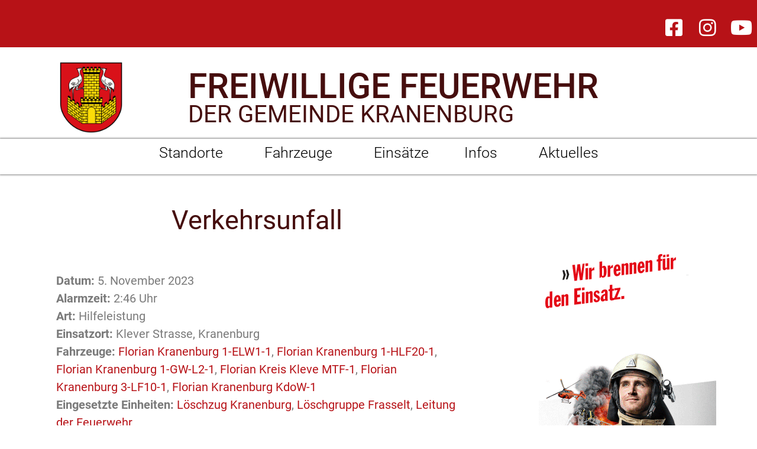

--- FILE ---
content_type: text/html; charset=UTF-8
request_url: https://feuerwehr-kranenburg.de/einsatzuebersicht/verkehrsunfall
body_size: 42926
content:
<!doctype html>
<html lang="de">
<head>
	<meta charset="UTF-8">
		<meta name="viewport" content="width=device-width, initial-scale=1">
	<link rel="profile" href="http://gmpg.org/xfn/11">
	<meta name='robots' content='index, follow, max-image-preview:large, max-snippet:-1, max-video-preview:-1' />
	<style>img:is([sizes="auto" i], [sizes^="auto," i]) { contain-intrinsic-size: 3000px 1500px }</style>
	
	<!-- This site is optimized with the Yoast SEO plugin v26.1.1 - https://yoast.com/wordpress/plugins/seo/ -->
	<title>Einsatz - Verkehrsunfall | Freiwillige Feuerwehr Kranenburg</title>
	<link rel="canonical" href="https://feuerwehr-kranenburg.de/einsatzuebersicht/verkehrsunfall" />
	<meta property="og:locale" content="de_DE" />
	<meta property="og:type" content="article" />
	<meta property="og:title" content="Einsatz - Verkehrsunfall | Freiwillige Feuerwehr Kranenburg" />
	<meta property="og:description" content="Datum: 5. November 2023 um 2:46 UhrEinsatzart: HilfeleistungEinsatzort: Klever Strasse, KranenburgEinheiten und Fahrzeuge: Löschzug Kranenburg: Florian Kranenburg 1-ELW1-1, Florian Kranenburg 1-HLF20-1, Florian Kranenburg 1-GW-L2-1, Florian Kreis Kleve MTF-1 Löschgruppe Frasselt: Florian Kranenburg 3-LF10-1 Leitung der Feuerwehr: Florian Kranenburg KdoW-1 Weitere Kr&auml;fte: Kreispolizeibehörde Kleve, Rettungswache Donsbrüggen, Rettungswache Kleve Zu diesem Einsatz ist kein Einsatzbericht verfügbar" />
	<meta property="og:url" content="https://feuerwehr-kranenburg.de/einsatzuebersicht/verkehrsunfall" />
	<meta property="og:site_name" content="Freiwillige Feuerwehr Kranenburg" />
	<meta property="article:publisher" content="https://www.facebook.com/FWKRANENBURG/" />
	<meta property="article:modified_time" content="2024-01-02T19:23:35+00:00" />
	<meta name="twitter:card" content="summary_large_image" />
	<script type="application/ld+json" class="yoast-schema-graph">{"@context":"https://schema.org","@graph":[{"@type":"WebPage","@id":"https://feuerwehr-kranenburg.de/einsatzuebersicht/verkehrsunfall","url":"https://feuerwehr-kranenburg.de/einsatzuebersicht/verkehrsunfall","name":"Einsatz - Verkehrsunfall | Freiwillige Feuerwehr Kranenburg","isPartOf":{"@id":"https://feuerwehr-kranenburg.de/#website"},"datePublished":"2023-11-05T01:46:00+00:00","dateModified":"2024-01-02T19:23:35+00:00","breadcrumb":{"@id":"https://feuerwehr-kranenburg.de/einsatzuebersicht/verkehrsunfall#breadcrumb"},"inLanguage":"de","potentialAction":[{"@type":"ReadAction","target":["https://feuerwehr-kranenburg.de/einsatzuebersicht/verkehrsunfall"]}]},{"@type":"BreadcrumbList","@id":"https://feuerwehr-kranenburg.de/einsatzuebersicht/verkehrsunfall#breadcrumb","itemListElement":[{"@type":"ListItem","position":1,"name":"Startseite","item":"https://feuerwehr-kranenburg.de/"},{"@type":"ListItem","position":2,"name":"Einsatzberichte","item":"https://feuerwehr-kranenburg.de/einsatzuebersicht"},{"@type":"ListItem","position":3,"name":"Verkehrsunfall"}]},{"@type":"WebSite","@id":"https://feuerwehr-kranenburg.de/#website","url":"https://feuerwehr-kranenburg.de/","name":"Freiwillige Feuerwehr Kranenburg","description":"","publisher":{"@id":"https://feuerwehr-kranenburg.de/#organization"},"potentialAction":[{"@type":"SearchAction","target":{"@type":"EntryPoint","urlTemplate":"https://feuerwehr-kranenburg.de/?s={search_term_string}"},"query-input":{"@type":"PropertyValueSpecification","valueRequired":true,"valueName":"search_term_string"}}],"inLanguage":"de"},{"@type":"Organization","@id":"https://feuerwehr-kranenburg.de/#organization","name":"Freiwillige Feuerwehr Kranenburg","url":"https://feuerwehr-kranenburg.de/","logo":{"@type":"ImageObject","inLanguage":"de","@id":"https://feuerwehr-kranenburg.de/#/schema/logo/image/","url":"https://feuerwehr-kranenburg.de/wp-content/uploads/2020/03/cropped-Icon.png","contentUrl":"https://feuerwehr-kranenburg.de/wp-content/uploads/2020/03/cropped-Icon.png","width":512,"height":512,"caption":"Freiwillige Feuerwehr Kranenburg"},"image":{"@id":"https://feuerwehr-kranenburg.de/#/schema/logo/image/"},"sameAs":["https://www.facebook.com/FWKRANENBURG/","https://www.instagram.com/feuerwehr_kranenburg/","https://www.youtube.com/channel/UCdHBSMR9QwK_uz4dJ6vcfbQ"]}]}</script>
	<!-- / Yoast SEO plugin. -->


<link rel='dns-prefetch' href='//cdn.elementor.com' />
<link rel="alternate" type="application/rss+xml" title="Freiwillige Feuerwehr Kranenburg &raquo; Feed" href="https://feuerwehr-kranenburg.de/feed" />
<link rel="alternate" type="application/rss+xml" title="Freiwillige Feuerwehr Kranenburg &raquo; Kommentar-Feed" href="https://feuerwehr-kranenburg.de/comments/feed" />
<script consent-skip-blocker="1" data-skip-lazy-load="js-extra" data-cfasync="false">
(function () {
  // Web Font Loader compatibility (https://github.com/typekit/webfontloader)
  var modules = {
    typekit: "https://use.typekit.net",
    google: "https://fonts.googleapis.com/"
  };

  var load = function (config) {
    setTimeout(function () {
      var a = window.consentApi;

      // Only when blocker is active
      if (a) {
        // Iterate all modules and handle in a single `WebFont.load`
        Object.keys(modules).forEach(function (module) {
          var newConfigWithoutOtherModules = JSON.parse(
            JSON.stringify(config)
          );
          Object.keys(modules).forEach(function (toRemove) {
            if (toRemove !== module) {
              delete newConfigWithoutOtherModules[toRemove];
            }
          });

          if (newConfigWithoutOtherModules[module]) {
            a.unblock(modules[module]).then(function () {
              var originalLoad = window.WebFont.load;
              if (originalLoad !== load) {
                originalLoad(newConfigWithoutOtherModules);
              }
            });
          }
        });
      }
    }, 0);
  };

  if (!window.WebFont) {
    window.WebFont = {
      load: load
    };
  }
})();
</script><style>[consent-id]:not(.rcb-content-blocker):not([consent-transaction-complete]):not([consent-visual-use-parent^="children:"]):not([consent-confirm]){opacity:0!important;}
.rcb-content-blocker+.rcb-content-blocker-children-fallback~*{display:none!important;}</style><link rel="preload" href="https://feuerwehr-kranenburg.de/wp-content/60f915587ab458ff688c3d1be05cc237/dist/2110926613.js?ver=d0a9e67d7481025d345fb9f698655441" as="script" />
<link rel="preload" href="https://feuerwehr-kranenburg.de/wp-content/60f915587ab458ff688c3d1be05cc237/dist/15123262.js?ver=74fbdb39dad32617585001bcb9ba0209" as="script" />
<link rel="preload" href="https://feuerwehr-kranenburg.de/wp-content/plugins/real-cookie-banner-pro/public/lib/animate.css/animate.min.css?ver=4.1.1" as="style" />
<script data-cfasync="false" type="text/javascript" defer src="https://feuerwehr-kranenburg.de/wp-content/60f915587ab458ff688c3d1be05cc237/dist/2110926613.js?ver=d0a9e67d7481025d345fb9f698655441" id="real-cookie-banner-pro-vendor-real-cookie-banner-pro-banner-js"></script>
<script type="application/json" data-skip-lazy-load="js-extra" data-skip-moving="true" data-no-defer nitro-exclude data-alt-type="application/ld+json" data-dont-merge data-wpmeteor-nooptimize="true" data-cfasync="false" id="a963aaef43111bb90af63b927dc709adf1-js-extra">{"slug":"real-cookie-banner-pro","textDomain":"real-cookie-banner","version":"5.2.10","restUrl":"https:\/\/feuerwehr-kranenburg.de\/wp-json\/real-cookie-banner\/v1\/","restNamespace":"real-cookie-banner\/v1","restPathObfuscateOffset":"c78e5023f9109903","restRoot":"https:\/\/feuerwehr-kranenburg.de\/wp-json\/","restQuery":{"_v":"5.2.10","_locale":"user"},"restNonce":"7faa739e70","restRecreateNonceEndpoint":"https:\/\/feuerwehr-kranenburg.de\/wp-admin\/admin-ajax.php?action=rest-nonce","publicUrl":"https:\/\/feuerwehr-kranenburg.de\/wp-content\/plugins\/real-cookie-banner-pro\/public\/","chunkFolder":"dist","chunksLanguageFolder":"https:\/\/feuerwehr-kranenburg.de\/wp-content\/languages\/mo-cache\/real-cookie-banner-pro\/","chunks":{"chunk-config-tab-blocker.lite.js":["de_DE-83d48f038e1cf6148175589160cda67e","de_DE-e5c2f3318cd06f18a058318f5795a54b","de_DE-76129424d1eb6744d17357561a128725","de_DE-d3d8ada331df664d13fa407b77bc690b"],"chunk-config-tab-blocker.pro.js":["de_DE-ddf5ae983675e7b6eec2afc2d53654a2","de_DE-487d95eea292aab22c80aa3ae9be41f0","de_DE-ab0e642081d4d0d660276c9cebfe9f5d","de_DE-0f5f6074a855fa677e6086b82145bd50"],"chunk-config-tab-consent.lite.js":["de_DE-3823d7521a3fc2857511061e0d660408"],"chunk-config-tab-consent.pro.js":["de_DE-9cb9ecf8c1e8ce14036b5f3a5e19f098"],"chunk-config-tab-cookies.lite.js":["de_DE-1a51b37d0ef409906245c7ed80d76040","de_DE-e5c2f3318cd06f18a058318f5795a54b","de_DE-76129424d1eb6744d17357561a128725"],"chunk-config-tab-cookies.pro.js":["de_DE-572ee75deed92e7a74abba4b86604687","de_DE-487d95eea292aab22c80aa3ae9be41f0","de_DE-ab0e642081d4d0d660276c9cebfe9f5d"],"chunk-config-tab-dashboard.lite.js":["de_DE-f843c51245ecd2b389746275b3da66b6"],"chunk-config-tab-dashboard.pro.js":["de_DE-ae5ae8f925f0409361cfe395645ac077"],"chunk-config-tab-import.lite.js":["de_DE-66df94240f04843e5a208823e466a850"],"chunk-config-tab-import.pro.js":["de_DE-e5fee6b51986d4ff7a051d6f6a7b076a"],"chunk-config-tab-licensing.lite.js":["de_DE-e01f803e4093b19d6787901b9591b5a6"],"chunk-config-tab-licensing.pro.js":["de_DE-4918ea9704f47c2055904e4104d4ffba"],"chunk-config-tab-scanner.lite.js":["de_DE-b10b39f1099ef599835c729334e38429"],"chunk-config-tab-scanner.pro.js":["de_DE-752a1502ab4f0bebfa2ad50c68ef571f"],"chunk-config-tab-settings.lite.js":["de_DE-37978e0b06b4eb18b16164a2d9c93a2c"],"chunk-config-tab-settings.pro.js":["de_DE-e59d3dcc762e276255c8989fbd1f80e3"],"chunk-config-tab-tcf.lite.js":["de_DE-4f658bdbf0aa370053460bc9e3cd1f69","de_DE-e5c2f3318cd06f18a058318f5795a54b","de_DE-d3d8ada331df664d13fa407b77bc690b"],"chunk-config-tab-tcf.pro.js":["de_DE-e1e83d5b8a28f1f91f63b9de2a8b181a","de_DE-487d95eea292aab22c80aa3ae9be41f0","de_DE-0f5f6074a855fa677e6086b82145bd50"]},"others":{"customizeValuesBanner":"{\"layout\":{\"type\":\"banner\",\"maxHeightEnabled\":false,\"maxHeight\":740,\"dialogMaxWidth\":530,\"dialogPosition\":\"middleCenter\",\"dialogMargin\":[0,0,0,0],\"bannerPosition\":\"bottom\",\"bannerMaxWidth\":1024,\"dialogBorderRadius\":3,\"borderRadius\":5,\"animationIn\":\"slideInUp\",\"animationInDuration\":500,\"animationInOnlyMobile\":true,\"animationOut\":\"none\",\"animationOutDuration\":500,\"animationOutOnlyMobile\":true,\"overlay\":false,\"overlayBg\":\"#000000\",\"overlayBgAlpha\":38,\"overlayBlur\":2},\"decision\":{\"acceptAll\":\"button\",\"acceptEssentials\":\"button\",\"showCloseIcon\":false,\"acceptIndividual\":\"link\",\"buttonOrder\":\"all,essential,save,individual\",\"showGroups\":false,\"groupsFirstView\":false,\"saveButton\":\"always\"},\"design\":{\"bg\":\"#ffffff\",\"textAlign\":\"left\",\"linkTextDecoration\":\"underline\",\"borderWidth\":0,\"borderColor\":\"#ffffff\",\"fontSize\":13,\"fontColor\":\"#2b2b2b\",\"fontInheritFamily\":true,\"fontFamily\":\"Arial, Helvetica, sans-serif\",\"fontWeight\":\"normal\",\"boxShadowEnabled\":true,\"boxShadowOffsetX\":0,\"boxShadowOffsetY\":0,\"boxShadowBlurRadius\":17,\"boxShadowSpreadRadius\":0,\"boxShadowColor\":\"#000000\",\"boxShadowColorAlpha\":20},\"headerDesign\":{\"inheritBg\":true,\"bg\":\"#f4f4f4\",\"inheritTextAlign\":true,\"textAlign\":\"center\",\"padding\":[17,20,15,20],\"logo\":\"https:\\\/\\\/feuerwehr-kranenburg.de\\\/wp-content\\\/uploads\\\/2022\\\/06\\\/Cookie-Banner-Detective.png\",\"logoRetina\":\"\",\"logoMaxHeight\":40,\"logoPosition\":\"left\",\"logoMargin\":[5,15,5,15],\"fontSize\":20,\"fontColor\":\"#2b2b2b\",\"fontInheritFamily\":true,\"fontFamily\":\"Arial, Helvetica, sans-serif\",\"fontWeight\":\"normal\",\"borderWidth\":1,\"borderColor\":\"#efefef\",\"logoFitDim\":[40,40]},\"bodyDesign\":{\"padding\":[15,20,5,20],\"descriptionInheritFontSize\":true,\"descriptionFontSize\":13,\"dottedGroupsInheritFontSize\":true,\"dottedGroupsFontSize\":13,\"dottedGroupsBulletColor\":\"#15779b\",\"teachingsInheritTextAlign\":true,\"teachingsTextAlign\":\"center\",\"teachingsSeparatorActive\":true,\"teachingsSeparatorWidth\":50,\"teachingsSeparatorHeight\":1,\"teachingsSeparatorColor\":\"#15779b\",\"teachingsInheritFontSize\":false,\"teachingsFontSize\":12,\"teachingsInheritFontColor\":false,\"teachingsFontColor\":\"#7c7c7c\",\"accordionMargin\":[10,0,5,0],\"accordionPadding\":[5,10,5,10],\"accordionArrowType\":\"outlined\",\"accordionArrowColor\":\"#15779b\",\"accordionBg\":\"#ffffff\",\"accordionActiveBg\":\"#f9f9f9\",\"accordionHoverBg\":\"#efefef\",\"accordionBorderWidth\":1,\"accordionBorderColor\":\"#efefef\",\"accordionTitleFontSize\":12,\"accordionTitleFontColor\":\"#2b2b2b\",\"accordionTitleFontWeight\":\"normal\",\"accordionDescriptionMargin\":[5,0,0,0],\"accordionDescriptionFontSize\":12,\"accordionDescriptionFontColor\":\"#828282\",\"accordionDescriptionFontWeight\":\"normal\",\"acceptAllOneRowLayout\":false,\"acceptAllPadding\":[10,10,10,10],\"acceptAllBg\":\"#267c43\",\"acceptAllTextAlign\":\"center\",\"acceptAllFontSize\":18,\"acceptAllFontColor\":\"#ffffff\",\"acceptAllFontWeight\":\"normal\",\"acceptAllBorderWidth\":0,\"acceptAllBorderColor\":\"#000000\",\"acceptAllHoverBg\":\"#213a2a\",\"acceptAllHoverFontColor\":\"#ffffff\",\"acceptAllHoverBorderColor\":\"#000000\",\"acceptEssentialsUseAcceptAll\":true,\"acceptEssentialsButtonType\":\"\",\"acceptEssentialsPadding\":[10,10,10,10],\"acceptEssentialsBg\":\"#efefef\",\"acceptEssentialsTextAlign\":\"center\",\"acceptEssentialsFontSize\":18,\"acceptEssentialsFontColor\":\"#0a0a0a\",\"acceptEssentialsFontWeight\":\"normal\",\"acceptEssentialsBorderWidth\":0,\"acceptEssentialsBorderColor\":\"#000000\",\"acceptEssentialsHoverBg\":\"#e8e8e8\",\"acceptEssentialsHoverFontColor\":\"#000000\",\"acceptEssentialsHoverBorderColor\":\"#000000\",\"acceptIndividualPadding\":[5,5,5,5],\"acceptIndividualBg\":\"#ffffff\",\"acceptIndividualTextAlign\":\"center\",\"acceptIndividualFontSize\":15,\"acceptIndividualFontColor\":\"#267c43\",\"acceptIndividualFontWeight\":\"normal\",\"acceptIndividualBorderWidth\":0,\"acceptIndividualBorderColor\":\"#000000\",\"acceptIndividualHoverBg\":\"#ffffff\",\"acceptIndividualHoverFontColor\":\"#213a2a\",\"acceptIndividualHoverBorderColor\":\"#000000\"},\"footerDesign\":{\"poweredByLink\":false,\"inheritBg\":false,\"bg\":\"#fcfcfc\",\"inheritTextAlign\":true,\"textAlign\":\"center\",\"padding\":[10,20,12,20],\"fontSize\":14,\"fontColor\":\"#7c7c7c\",\"fontInheritFamily\":true,\"fontFamily\":\"Arial, Helvetica, sans-serif\",\"fontWeight\":\"normal\",\"hoverFontColor\":\"#2b2b2b\",\"borderWidth\":1,\"borderColor\":\"#efefef\",\"languageSwitcher\":\"flags\"},\"texts\":{\"headline\":\"Privatsph\\u00e4re-Einstellungen\",\"description\":\"Wir verwenden Cookies und \\u00e4hnliche Technologien auf unserer Website und verarbeiten personenbezogene Daten von Ihnen (z.B. IP-Adresse), um z.B. Inhalte und Anzeigen zu personalisieren, Medien von Drittanbietern einzubinden oder Zugriffe auf unsere Website zu analysieren. Die Datenverarbeitung kann auch erst in Folge gesetzter Cookies stattfinden. Wir teilen diese Daten mit Dritten, die wir in den Privatsph\\u00e4re-Einstellungen benennen.<br \\\/><br \\\/>Die Datenverarbeitung kann mit Ihrer Einwilligung oder auf Basis eines berechtigten Interesses erfolgen, dem Sie in den Privatsph\\u00e4re-Einstellungen widersprechen k\\u00f6nnen. Sie haben das Recht, nicht einzuwilligen und Ihre Einwilligung zu einem sp\\u00e4teren Zeitpunkt zu \\u00e4ndern oder zu widerrufen. Weitere Informationen zur Verwendung Ihrer Daten finden Sie in unserer {{privacyPolicy}}Datenschutzerkl\\u00e4rung{{\\\/privacyPolicy}}.\",\"acceptAll\":\"Alle akzeptieren\",\"acceptEssentials\":\"Weiter ohne Einwilligung\",\"acceptIndividual\":\"Privatsph\\u00e4re-Einstellungen individuell festlegen\",\"poweredBy\":\"2\",\"dataProcessingInUnsafeCountries\":\"Einige Dienste verarbeiten personenbezogene Daten in unsicheren Drittl\\u00e4ndern. Indem du in die Nutzung dieser Services einwilligst, erkl\\u00e4rst du dich auch mit der Verarbeitung deiner Daten in diesen unsicheren Drittl\\u00e4ndern gem\\u00e4\\u00df {{legalBasis}} einverstanden. Dies birgt das Risiko, dass deine Daten von Beh\\u00f6rden zu Kontroll- und \\u00dcberwachungszwecken verarbeitet werden, m\\u00f6glicherweise ohne die M\\u00f6glichkeit eines Rechtsbehelfs.\",\"ageNoticeBanner\":\"Sie sind unter {{minAge}} Jahre alt? Dann k\\u00f6nnen Sie nicht in optionale Services einwilligen. Sie k\\u00f6nnen Ihre Eltern oder Erziehungsberechtigten bitten, mit Ihnen in diese Services einzuwilligen.\",\"ageNoticeBlocker\":\"Sie sind unter {{minAge}} Jahre alt? Leider d\\u00fcrfen Sie diesem Service nicht selbst zustimmen, um diese Inhalte zu sehen. Bitten Sie Ihre Eltern oder Erziehungsberechtigten, dem Service mit Ihnen zuzustimmen!\",\"listServicesNotice\":\"Wenn Sie alle Services akzeptieren, erlauben Sie, dass {{services}} geladen werden. Diese sind nach ihrem Zweck in Gruppen {{serviceGroups}} unterteilt (Zugeh\\u00f6rigkeit durch hochgestellte Zahlen gekennzeichnet).\",\"listServicesLegitimateInterestNotice\":\"Au\\u00dferdem werden die {{services}} auf der Grundlage eines berechtigten Interesses geladen.\",\"tcfStacksCustomName\":\"Services mit verschiedenen Zwecken au\\u00dferhalb des TCF-Standards\",\"tcfStacksCustomDescription\":\"Services, die Einwilligungen nicht \\u00fcber den TCF-Standard, sondern \\u00fcber andere Technologien teilen. Diese werden nach ihrem Zweck in mehrere Gruppen unterteilt. Einige davon werden aufgrund eines berechtigten Interesses genutzt (z.B. Gefahrenabwehr), andere werden nur mit deiner Einwilligung genutzt. Details zu den einzelnen Gruppen und Zwecken der Services findest du in den individuellen Privatsph\\u00e4re-Einstellungen.\",\"consentForwardingExternalHosts\":\"Deine Einwilligung gilt auch auf {{websites}}.\",\"blockerHeadline\":\"{{name}} aufgrund von Privatsph\\u00e4re-Einstellungen blockiert\",\"blockerLinkShowMissing\":\"Zeige alle Services, denen Sie noch zustimmen m\\u00fcssen\",\"blockerLoadButton\":\"Erforderliche Services akzeptieren und Inhalte laden\",\"blockerAcceptInfo\":\"Wenn Sie die blockierten Inhalte laden, werden Ihre Datenschutzeinstellungen angepasst. Inhalte aus diesem Service werden in Zukunft nicht mehr blockiert. Sie haben das Recht, Ihre Entscheidung jederzeit zu widerrufen oder zu \\u00e4ndern.\",\"stickyHistory\":\"Historie der Privatsph\\u00e4re-Einstellungen\",\"stickyRevoke\":\"Einwilligungen widerrufen\",\"stickyRevokeSuccessMessage\":\"Du hast die Einwilligung f\\u00fcr Services mit dessen Cookies und Verarbeitung personenbezogener Daten erfolgreich widerrufen. Die Seite wird jetzt neu geladen!\",\"stickyChange\":\"Privatsph\\u00e4re-Einstellungen \\u00e4ndern\"},\"individualLayout\":{\"inheritDialogMaxWidth\":false,\"dialogMaxWidth\":970,\"inheritBannerMaxWidth\":false,\"bannerMaxWidth\":1980,\"descriptionTextAlign\":\"left\"},\"group\":{\"checkboxBg\":\"#f0f0f0\",\"checkboxBorderWidth\":1,\"checkboxBorderColor\":\"#d2d2d2\",\"checkboxActiveColor\":\"#ffffff\",\"checkboxActiveBg\":\"#15779b\",\"checkboxActiveBorderColor\":\"#11607d\",\"groupInheritBg\":true,\"groupBg\":\"#f4f4f4\",\"groupPadding\":[15,15,15,15],\"groupSpacing\":10,\"groupBorderRadius\":5,\"groupBorderWidth\":1,\"groupBorderColor\":\"#f4f4f4\",\"headlineFontSize\":16,\"headlineFontWeight\":\"normal\",\"headlineFontColor\":\"#2b2b2b\",\"descriptionFontSize\":14,\"descriptionFontColor\":\"#7c7c7c\",\"linkColor\":\"#7c7c7c\",\"linkHoverColor\":\"#2b2b2b\",\"detailsHideLessRelevant\":true},\"saveButton\":{\"useAcceptAll\":true,\"type\":\"button\",\"padding\":[10,10,10,10],\"bg\":\"#efefef\",\"textAlign\":\"center\",\"fontSize\":18,\"fontColor\":\"#0a0a0a\",\"fontWeight\":\"normal\",\"borderWidth\":0,\"borderColor\":\"#000000\",\"hoverBg\":\"#e8e8e8\",\"hoverFontColor\":\"#000000\",\"hoverBorderColor\":\"#000000\"},\"individualTexts\":{\"headline\":\"Individuelle Privatsph\\u00e4re-Einstellungen\",\"description\":\"Wir verwenden Cookies und \\u00e4hnliche Technologien auf unserer Website und verarbeiten personenbezogene Daten von Ihnen (z.B. IP-Adresse), um z.B. Inhalte und Anzeigen zu personalisieren, Medien von Drittanbietern einzubinden oder Zugriffe auf unsere Website zu analysieren. Die Datenverarbeitung kann auch erst in Folge gesetzter Cookies stattfinden. Wir teilen diese Daten mit Dritten, die wir in den Privatsph\\u00e4re-Einstellungen benennen.<br \\\/><br \\\/>Die Datenverarbeitung kann mit Ihrer Einwilligung oder auf Basis eines berechtigten Interesses erfolgen, dem Sie in den Privatsph\\u00e4re-Einstellungen widersprechen k\\u00f6nnen. Sie haben das Recht, nicht einzuwilligen und Ihre Einwilligung zu einem sp\\u00e4teren Zeitpunkt zu \\u00e4ndern oder zu widerrufen. Weitere Informationen zur Verwendung Ihrer Daten finden Sie in unserer {{privacyPolicy}}Datenschutzerkl\\u00e4rung{{\\\/privacyPolicy}}.<br \\\/><br \\\/>Im Folgenden finden Sie eine \\u00dcbersicht \\u00fcber alle Services, die von dieser Website genutzt werden. Sie k\\u00f6nnen sich detaillierte Informationen zu jedem Service ansehen und ihm einzeln zustimmen oder von Ihrem Widerspruchsrecht Gebrauch machen.\",\"save\":\"Individuelle Auswahlen speichern\",\"showMore\":\"Service-Informationen anzeigen\",\"hideMore\":\"Service-Informationen ausblenden\",\"postamble\":\"\"},\"mobile\":{\"enabled\":true,\"maxHeight\":400,\"hideHeader\":false,\"alignment\":\"bottom\",\"scalePercent\":90,\"scalePercentVertical\":-50},\"sticky\":{\"enabled\":false,\"animationsEnabled\":true,\"alignment\":\"left\",\"bubbleBorderRadius\":50,\"icon\":\"fingerprint\",\"iconCustom\":\"\",\"iconCustomRetina\":\"\",\"iconSize\":30,\"iconColor\":\"#ffffff\",\"bubbleMargin\":[10,20,20,20],\"bubblePadding\":15,\"bubbleBg\":\"#15779b\",\"bubbleBorderWidth\":0,\"bubbleBorderColor\":\"#10556f\",\"boxShadowEnabled\":true,\"boxShadowOffsetX\":0,\"boxShadowOffsetY\":2,\"boxShadowBlurRadius\":5,\"boxShadowSpreadRadius\":1,\"boxShadowColor\":\"#105b77\",\"boxShadowColorAlpha\":40,\"bubbleHoverBg\":\"#ffffff\",\"bubbleHoverBorderColor\":\"#000000\",\"hoverIconColor\":\"#000000\",\"hoverIconCustom\":\"\",\"hoverIconCustomRetina\":\"\",\"menuFontSize\":16,\"menuBorderRadius\":5,\"menuItemSpacing\":10,\"menuItemPadding\":[5,10,5,10]},\"customCss\":{\"css\":\"\",\"antiAdBlocker\":\"y\"}}","isPro":true,"showProHints":false,"proUrl":"https:\/\/devowl.io\/de\/go\/real-cookie-banner?source=rcb-lite","showLiteNotice":false,"frontend":{"groups":"[{\"id\":59,\"name\":\"Essenziell\",\"slug\":\"essenziell\",\"description\":\"Essenzielle Services sind f\\u00fcr die grundlegende Funktionalit\\u00e4t der Website erforderlich. Sie enthalten nur technisch notwendige Services. Diesen Services kann nicht widersprochen werden.\",\"isEssential\":true,\"isDefault\":true,\"items\":[{\"id\":5166,\"name\":\"Real Cookie Banner\",\"purpose\":\"Real Cookie Banner bittet Website-Besucher um die Einwilligung zum Setzen von Cookies und zur Verarbeitung personenbezogener Daten. Dazu wird jedem Website-Besucher eine UUID (pseudonyme Identifikation des Nutzers) zugewiesen, die bis zum Ablauf des Cookies zur Speicherung der Einwilligung g\\u00fcltig ist. Cookies werden dazu verwendet, um zu testen, ob Cookies gesetzt werden k\\u00f6nnen, um Referenz auf die dokumentierte Einwilligung zu speichern, um zu speichern, in welche Services aus welchen Service-Gruppen der Besucher eingewilligt hat, und, falls Einwilligung nach dem Transparency & Consent Framework (TCF) eingeholt werden, um die Einwilligungen in TCF Partner, Zwecke, besondere Zwecke, Funktionen und besondere Funktionen zu speichern. Im Rahmen der Darlegungspflicht nach DSGVO wird die erhobene Einwilligung vollumf\\u00e4nglich dokumentiert. Dazu z\\u00e4hlt neben den Services und Service-Gruppen, in welche der Besucher eingewilligt hat, und falls Einwilligung nach dem TCF Standard eingeholt werden, in welche TCF Partner, Zwecke und Funktionen der Besucher eingewilligt hat, alle Einstellungen des Cookie Banners zum Zeitpunkt der Einwilligung als auch die technischen Umst\\u00e4nde (z.B. Gr\\u00f6\\u00dfe des Sichtbereichs bei der Einwilligung) und die Nutzerinteraktionen (z.B. Klick auf Buttons), die zur Einwilligung gef\\u00fchrt haben. Die Einwilligung wird pro Sprache einmal erhoben.\",\"providerContact\":{\"phone\":\"\",\"email\":\"\",\"link\":\"\"},\"isProviderCurrentWebsite\":true,\"provider\":\"Freiwillige Feuerwehr Kranenburg\",\"uniqueName\":\"real-cookie-banner\",\"isEmbeddingOnlyExternalResources\":false,\"legalBasis\":\"legal-requirement\",\"dataProcessingInCountries\":[],\"dataProcessingInCountriesSpecialTreatments\":[],\"technicalDefinitions\":[{\"type\":\"http\",\"name\":\"real_cookie_banner*\",\"host\":\".feuerwehr-kranenburg.de\",\"duration\":200,\"durationUnit\":\"d\",\"isSessionDuration\":false,\"purpose\":\"Eindeutiger Identifikator f\\u00fcr die Einwilligung, aber nicht f\\u00fcr den Website-Besucher. Revisionshash f\\u00fcr die Einstellungen des Cookie-Banners (Texte, Farben, Funktionen, Servicegruppen, Dienste, Content Blocker usw.). IDs f\\u00fcr eingewilligte Services und Service-Gruppen.\"},{\"type\":\"http\",\"name\":\"real_cookie_banner*-tcf\",\"host\":\".feuerwehr-kranenburg.de\",\"duration\":200,\"durationUnit\":\"d\",\"isSessionDuration\":false,\"purpose\":\"Im Rahmen von TCF gesammelte Einwilligungen, die im TC-String-Format gespeichert werden, einschlie\\u00dflich TCF-Vendoren, -Zwecke, -Sonderzwecke, -Funktionen und -Sonderfunktionen.\"},{\"type\":\"http\",\"name\":\"real_cookie_banner*-gcm\",\"host\":\".feuerwehr-kranenburg.de\",\"duration\":200,\"durationUnit\":\"d\",\"isSessionDuration\":false,\"purpose\":\"Die im Google Consent Mode gesammelten Einwilligungen in die verschiedenen Einwilligungstypen (Zwecke) werden f\\u00fcr alle mit dem Google Consent Mode kompatiblen Services gespeichert.\"},{\"type\":\"http\",\"name\":\"real_cookie_banner-test\",\"host\":\".feuerwehr-kranenburg.de\",\"duration\":200,\"durationUnit\":\"d\",\"isSessionDuration\":false,\"purpose\":\"Cookie, der gesetzt wurde, um die Funktionalit\\u00e4t von HTTP-Cookies zu testen. Wird sofort nach dem Test gel\\u00f6scht.\"},{\"type\":\"local\",\"name\":\"real_cookie_banner*\",\"host\":\"https:\\\/\\\/feuerwehr-kranenburg.de\",\"duration\":1,\"durationUnit\":\"d\",\"isSessionDuration\":false,\"purpose\":\"Eindeutiger Identifikator f\\u00fcr die Einwilligung, aber nicht f\\u00fcr den Website-Besucher. Revisionshash f\\u00fcr die Einstellungen des Cookie-Banners (Texte, Farben, Funktionen, Service-Gruppen, Services, Content Blocker usw.). IDs f\\u00fcr eingewilligte Services und Service-Gruppen. Wird nur solange gespeichert, bis die Einwilligung auf dem Website-Server dokumentiert ist.\"},{\"type\":\"local\",\"name\":\"real_cookie_banner*-tcf\",\"host\":\"https:\\\/\\\/feuerwehr-kranenburg.de\",\"duration\":1,\"durationUnit\":\"d\",\"isSessionDuration\":false,\"purpose\":\"Im Rahmen von TCF gesammelte Einwilligungen werden im TC-String-Format gespeichert, einschlie\\u00dflich TCF Vendoren, Zwecke, besondere Zwecke, Funktionen und besondere Funktionen. Wird nur solange gespeichert, bis die Einwilligung auf dem Website-Server dokumentiert ist.\"},{\"type\":\"local\",\"name\":\"real_cookie_banner*-gcm\",\"host\":\"https:\\\/\\\/feuerwehr-kranenburg.de\",\"duration\":1,\"durationUnit\":\"d\",\"isSessionDuration\":false,\"purpose\":\"Im Rahmen des Google Consent Mode erfasste Einwilligungen werden f\\u00fcr alle mit dem Google Consent Mode kompatiblen Services in Einwilligungstypen (Zwecke) gespeichert. Wird nur solange gespeichert, bis die Einwilligung auf dem Website-Server dokumentiert ist.\"},{\"type\":\"local\",\"name\":\"real_cookie_banner-consent-queue*\",\"host\":\"https:\\\/\\\/feuerwehr-kranenburg.de\",\"duration\":1,\"durationUnit\":\"d\",\"isSessionDuration\":false,\"purpose\":\"Lokale Zwischenspeicherung (Caching) der Auswahl im Cookie-Banner, bis der Server die Einwilligung dokumentiert; Dokumentation periodisch oder bei Seitenwechseln versucht, wenn der Server nicht verf\\u00fcgbar oder \\u00fcberlastet ist.\"}],\"codeDynamics\":[],\"providerPrivacyPolicyUrl\":\"https:\\\/\\\/feuerwehr-kranenburg.de\\\/datenschutz\",\"providerLegalNoticeUrl\":\"\",\"tagManagerOptInEventName\":\"\",\"tagManagerOptOutEventName\":\"\",\"googleConsentModeConsentTypes\":[],\"executePriority\":10,\"codeOptIn\":\"\",\"executeCodeOptInWhenNoTagManagerConsentIsGiven\":false,\"codeOptOut\":\"\",\"executeCodeOptOutWhenNoTagManagerConsentIsGiven\":false,\"deleteTechnicalDefinitionsAfterOptOut\":false,\"codeOnPageLoad\":\"\",\"presetId\":\"real-cookie-banner\"}]},{\"id\":60,\"name\":\"Funktional\",\"slug\":\"funktional\",\"description\":\"Funktionale Services sind notwendig, um \\u00fcber die wesentliche Funktionalit\\u00e4t der Website hinausgehende Features wie h\\u00fcbschere Schriftarten, Videowiedergabe oder interaktive Web 2.0-Features bereitzustellen. Inhalte von z.B. Video- und Social Media-Plattformen sind standardm\\u00e4\\u00dfig gesperrt und k\\u00f6nnen zugestimmt werden. Wenn dem Service zugestimmt wird, werden diese Inhalte automatisch ohne weitere manuelle Einwilligung geladen.\",\"isEssential\":false,\"isDefault\":true,\"items\":[{\"id\":9859,\"name\":\"Elementor\",\"purpose\":\"Mit Elementor kannst du das Layout der Website so gestalten, dass es ansprechend und benutzerfreundlich ist. Die gesammelten Daten werden nicht zu Analysezwecken verwendet, sondern nur, um sicherzustellen, dass z. B. ausgeblendete Elemente bei mehreren aktiven Sitzungen nicht erneut angezeigt werden. Cookies oder Cookie-\\u00e4hnliche Technologien k\\u00f6nnen gespeichert und gelesen werden. Diese werden verwendet, um die Anzahl der Seitenaufrufe und aktiven Sitzungen des Nutzers\\\/der Nutzerin zu speichern. Das berechtigte Interesse an der Nutzung dieses Dienstes ist die einfache und benutzerfreundliche Umsetzung der verwendeten Layouts.\",\"providerContact\":{\"phone\":\"\",\"email\":\"\",\"link\":\"\"},\"isProviderCurrentWebsite\":true,\"provider\":\"\",\"uniqueName\":\"elementor-popups\",\"isEmbeddingOnlyExternalResources\":false,\"legalBasis\":\"legitimate-interest\",\"dataProcessingInCountries\":[],\"dataProcessingInCountriesSpecialTreatments\":[],\"technicalDefinitions\":[{\"type\":\"local\",\"name\":\"elementor\",\"host\":\"https:\\\/\\\/feuerwehr-kranenburg.de\",\"duration\":0,\"durationUnit\":\"y\",\"isSessionDuration\":false,\"purpose\":\"Seitenaufrufe, Sitzungen und Verfall des Objekts\"},{\"type\":\"session\",\"name\":\"elementor\",\"host\":\"https:\\\/\\\/feuerwehr-kranenburg.de\",\"duration\":0,\"durationUnit\":\"y\",\"isSessionDuration\":false,\"purpose\":\"Aktivit\\u00e4t der Sitzung und Verfall des Objekts\"}],\"codeDynamics\":[],\"providerPrivacyPolicyUrl\":\"\",\"providerLegalNoticeUrl\":\"\",\"tagManagerOptInEventName\":\"\",\"tagManagerOptOutEventName\":\"\",\"googleConsentModeConsentTypes\":[],\"executePriority\":10,\"codeOptIn\":\"\",\"executeCodeOptInWhenNoTagManagerConsentIsGiven\":false,\"codeOptOut\":\"\",\"executeCodeOptOutWhenNoTagManagerConsentIsGiven\":false,\"deleteTechnicalDefinitionsAfterOptOut\":true,\"codeOnPageLoad\":\"\",\"presetId\":\"elementor-popups\"},{\"id\":9624,\"name\":\"Ally Web Accessibility\",\"purpose\":\"Mit dem Plugin k\\u00f6nnen verschiedene Einstellungen am Design und der Zug\\u00e4nglichkeit der Webseite ge\\u00e4ndert werden, um die Barrierefreiheit bestm\\u00f6glich umzusetzen.\",\"providerContact\":{\"phone\":\"\",\"email\":\"\",\"link\":\"https:\\\/\\\/elementor.com\\\/contact\\\/\"},\"isProviderCurrentWebsite\":false,\"provider\":\"Elementor  LTD, Tuval 40, Ramat Gan 5252247\",\"uniqueName\":\"ally-web-accessibility\",\"isEmbeddingOnlyExternalResources\":true,\"legalBasis\":\"consent\",\"dataProcessingInCountries\":[],\"dataProcessingInCountriesSpecialTreatments\":[],\"technicalDefinitions\":[{\"type\":\"http\",\"name\":\"\",\"host\":\"\",\"duration\":0,\"durationUnit\":\"y\",\"isSessionDuration\":false,\"purpose\":\"\"}],\"codeDynamics\":[],\"providerPrivacyPolicyUrl\":\"https:\\\/\\\/elementor.com\\\/terms\\\/plugins-dpa\\\/\",\"providerLegalNoticeUrl\":\"\",\"tagManagerOptInEventName\":\"\",\"tagManagerOptOutEventName\":\"\",\"googleConsentModeConsentTypes\":[],\"executePriority\":10,\"codeOptIn\":\"\",\"executeCodeOptInWhenNoTagManagerConsentIsGiven\":false,\"codeOptOut\":\"\",\"executeCodeOptOutWhenNoTagManagerConsentIsGiven\":false,\"deleteTechnicalDefinitionsAfterOptOut\":false,\"codeOnPageLoad\":\"\",\"presetId\":\"\"},{\"id\":5728,\"name\":\"Font Awesome\",\"purpose\":\"Font Awesome ist ein Service, der benutzerdefinierte Icon-Schriften, die nicht auf dem Client-Ger\\u00e4t des Nutzers installiert sind, herunterl\\u00e4dt und in die Website einbettet. Auf dem Client-Ger\\u00e4t des Nutzers werden keine Cookies im technischen Sinne gesetzt, aber es werden technische und pers\\u00f6nliche Daten (wie z.B. die IP-Adresse) vom Client an den Server des Dienstanbieters \\u00fcbertragen, um die Nutzung des Services zu erm\\u00f6glichen.\",\"providerContact\":{\"phone\":\"\",\"email\":\"\",\"link\":\"\"},\"isProviderCurrentWebsite\":false,\"provider\":\"Fonticons, Inc.\",\"uniqueName\":\"font-awesome\",\"isEmbeddingOnlyExternalResources\":true,\"legalBasis\":\"consent\",\"dataProcessingInCountries\":[\"US\"],\"dataProcessingInCountriesSpecialTreatments\":[],\"technicalDefinitions\":[{\"type\":\"http\",\"name\":\"\",\"host\":\"\",\"duration\":0,\"durationUnit\":\"y\",\"isSessionDuration\":false,\"purpose\":\"\"}],\"codeDynamics\":[],\"providerPrivacyPolicyUrl\":\"https:\\\/\\\/fontawesome.com\\\/privacy\",\"providerLegalNoticeUrl\":\"\",\"tagManagerOptInEventName\":\"\",\"tagManagerOptOutEventName\":\"\",\"googleConsentModeConsentTypes\":[],\"executePriority\":10,\"codeOptIn\":\"\",\"executeCodeOptInWhenNoTagManagerConsentIsGiven\":false,\"codeOptOut\":\"\",\"executeCodeOptOutWhenNoTagManagerConsentIsGiven\":false,\"deleteTechnicalDefinitionsAfterOptOut\":false,\"codeOnPageLoad\":\"\",\"presetId\":\"font-awesome\"},{\"id\":5222,\"name\":\"Wetterwarnungen\",\"purpose\":\"Wetterwarner ist ein Plugin welches \\u00fcber WordPress heruntergeladen werden kann. Der Wetterwarner zeigt eine Landkarte an und blendet von einer festgelegten Region die aktuellen Wetterwarnungen ein. Diese werden herausgegeben durch den Deutschen Wetterdienst. Damit entsprechend aktuelle Meldungen und die aktuelle Wetterkarte abgerufen werden k\\u00f6nnen, stellt der Wetterwarner eine Verbindung zu externen Webseiten her.\\nAls Quelle der Informationen werden RSS Feeds der Webseite http:\\\/\\\/wettwarn.de genutzt. Diese Seite nutzt amtliche Meldungen des Deutschen Wetterdienst.\\nDie verwendete Wetterkarte entstammt der Seite www.dwd.de \\u2013 Beim Aufrufen des Widgets wird das Bild (SSL verschl\\u00fcsselt) von einer externen Seite geladen.\",\"providerContact\":{\"phone\":\"\",\"email\":\"\",\"link\":\"\"},\"isProviderCurrentWebsite\":true,\"provider\":\"Feuerwehr Kranenburg\",\"uniqueName\":\"wetterwarnungen\",\"isEmbeddingOnlyExternalResources\":true,\"legalBasis\":\"consent\",\"dataProcessingInCountries\":[],\"dataProcessingInCountriesSpecialTreatments\":[],\"technicalDefinitions\":[{\"type\":\"http\",\"name\":\"\",\"host\":\"\",\"duration\":0,\"durationUnit\":\"y\",\"isSessionDuration\":false,\"purpose\":\"\"}],\"codeDynamics\":[],\"providerPrivacyPolicyUrl\":\"https:\\\/\\\/feuerwehr-kranenburg.de\\\/datenschutz\",\"providerLegalNoticeUrl\":\"\",\"tagManagerOptInEventName\":\"\",\"tagManagerOptOutEventName\":\"\",\"googleConsentModeConsentTypes\":[],\"executePriority\":10,\"codeOptIn\":\"\",\"executeCodeOptInWhenNoTagManagerConsentIsGiven\":false,\"codeOptOut\":\"\",\"executeCodeOptOutWhenNoTagManagerConsentIsGiven\":false,\"deleteTechnicalDefinitionsAfterOptOut\":false,\"codeOnPageLoad\":\"\",\"presetId\":\"\"},{\"id\":5178,\"name\":\"Google Fonts\",\"purpose\":\"Google Fonts ist ein Dienst, der Schriften, die nicht auf dem Client-Ger\\u00e4t des Nutzers installiert sind, herunterl\\u00e4dt und in die Website einbettet. Auf dem Client-Ger\\u00e4t des Nutzers werden keine Cookies im technischen Sinne gesetzt, aber es werden technische und pers\\u00f6nliche Daten wie z.B. die IP-Adresse vom Client an den Server des Dienstanbieters \\u00fcbertragen, um die Nutzung des Dienstes zu erm\\u00f6glichen.\",\"providerContact\":{\"phone\":\"\",\"email\":\"\",\"link\":\"\"},\"isProviderCurrentWebsite\":false,\"provider\":\"Google Ireland Limited\",\"uniqueName\":\"google-fonts\",\"isEmbeddingOnlyExternalResources\":true,\"legalBasis\":\"consent\",\"dataProcessingInCountries\":[\"US\"],\"dataProcessingInCountriesSpecialTreatments\":[],\"technicalDefinitions\":[{\"type\":\"http\",\"name\":\"\",\"host\":\"\",\"duration\":0,\"durationUnit\":\"y\",\"isSessionDuration\":false,\"purpose\":\"\"}],\"codeDynamics\":[],\"providerPrivacyPolicyUrl\":\"https:\\\/\\\/policies.google.com\\\/privacy\",\"providerLegalNoticeUrl\":\"https:\\\/\\\/www.google.de\\\/contact\\\/impressum.html\",\"tagManagerOptInEventName\":\"\",\"tagManagerOptOutEventName\":\"\",\"googleConsentModeConsentTypes\":[],\"executePriority\":10,\"codeOptIn\":\"\",\"executeCodeOptInWhenNoTagManagerConsentIsGiven\":false,\"codeOptOut\":\"\",\"executeCodeOptOutWhenNoTagManagerConsentIsGiven\":false,\"deleteTechnicalDefinitionsAfterOptOut\":false,\"codeOnPageLoad\":\"base64-encoded:[base64]\",\"presetId\":\"google-fonts\"},{\"id\":5176,\"name\":\"Google Maps\",\"purpose\":\"Google Maps zeigt Karten auf der Website als Iframe oder \\u00fcber JavaScript direkt eingebettet als Teil der Website an. Auf dem Client-Ger\\u00e4t des Nutzers werden keine Cookies im technischen Sinne gesetzt, aber es werden technische und pers\\u00f6nliche Daten wie z.B. die IP-Adresse vom Client an den Server des Diensteanbieters \\u00fcbertragen, um die Nutzung des Dienstes zu erm\\u00f6glichen.\",\"providerContact\":{\"phone\":\"\",\"email\":\"\",\"link\":\"\"},\"isProviderCurrentWebsite\":false,\"provider\":\"Google Ireland Limited\",\"uniqueName\":\"google-maps\",\"isEmbeddingOnlyExternalResources\":true,\"legalBasis\":\"consent\",\"dataProcessingInCountries\":[\"US\"],\"dataProcessingInCountriesSpecialTreatments\":[],\"technicalDefinitions\":[{\"type\":\"http\",\"name\":\"\",\"host\":\"\",\"duration\":0,\"durationUnit\":\"y\",\"isSessionDuration\":false,\"purpose\":\"\"}],\"codeDynamics\":[],\"providerPrivacyPolicyUrl\":\"https:\\\/\\\/policies.google.com\\\/privacy\",\"providerLegalNoticeUrl\":\"https:\\\/\\\/www.google.de\\\/contact\\\/impressum.html\",\"tagManagerOptInEventName\":\"\",\"tagManagerOptOutEventName\":\"\",\"googleConsentModeConsentTypes\":[],\"executePriority\":10,\"codeOptIn\":\"\",\"executeCodeOptInWhenNoTagManagerConsentIsGiven\":false,\"codeOptOut\":\"\",\"executeCodeOptOutWhenNoTagManagerConsentIsGiven\":false,\"deleteTechnicalDefinitionsAfterOptOut\":false,\"codeOnPageLoad\":\"\",\"presetId\":\"google-maps\"},{\"id\":5174,\"name\":\"Gravatar (Avatar images)\",\"purpose\":\"Gravatar ist ein Dienst, bei dem Personen ihre E-Mail-Adresse mit einem Avatar-Bild verkn\\u00fcpfen k\\u00f6nnen, dass beispielsweise im Kommentarbereich geladen wird. Auf dem Client des Nutzers werden keine Cookies im technischen Sinne gesetzt, aber es werden technische und pers\\u00f6nliche Daten wie z.B. die IP-Adresse vom Client zum Server des Diensteanbieters \\u00fcbertragen, um die Nutzung des Dienstes zu erm\\u00f6glichen.\",\"providerContact\":{\"phone\":\"\",\"email\":\"\",\"link\":\"\"},\"isProviderCurrentWebsite\":false,\"provider\":\"Automattic Inc.\",\"uniqueName\":\"gravatar-avatar-images\",\"isEmbeddingOnlyExternalResources\":true,\"legalBasis\":\"consent\",\"dataProcessingInCountries\":[\"US\"],\"dataProcessingInCountriesSpecialTreatments\":[],\"technicalDefinitions\":[{\"type\":\"http\",\"name\":\"\",\"host\":\"\",\"duration\":0,\"durationUnit\":\"y\",\"isSessionDuration\":false,\"purpose\":\"\"}],\"codeDynamics\":[],\"providerPrivacyPolicyUrl\":\"https:\\\/\\\/automattic.com\\\/privacy\\\/\",\"providerLegalNoticeUrl\":\"\",\"tagManagerOptInEventName\":\"\",\"tagManagerOptOutEventName\":\"\",\"googleConsentModeConsentTypes\":[],\"executePriority\":10,\"codeOptIn\":\"\",\"executeCodeOptInWhenNoTagManagerConsentIsGiven\":false,\"codeOptOut\":\"\",\"executeCodeOptOutWhenNoTagManagerConsentIsGiven\":false,\"deleteTechnicalDefinitionsAfterOptOut\":false,\"codeOnPageLoad\":\"\",\"presetId\":\"gravatar-avatar-images\"},{\"id\":5172,\"name\":\"Emojis\",\"purpose\":\"WordPress Emoji ist ein Emoji-Set, das von wordpress.org geladen wird. Es werden keine Cookies im technischen Sinne auf dem Client des Nutzers gesetzt, jedoch werden technische und personenbezogene Daten wie die IP-Adresse vom Client an den Server des Dienstanbieters \\u00fcbertragen, um die Nutzung des Dienstes zu erm\\u00f6glichen.\",\"providerContact\":{\"phone\":\"\",\"email\":\"\",\"link\":\"\"},\"isProviderCurrentWebsite\":false,\"provider\":\"WordPress.org\",\"uniqueName\":\"wordpress-emojis\",\"isEmbeddingOnlyExternalResources\":true,\"legalBasis\":\"consent\",\"dataProcessingInCountries\":[\"US\"],\"dataProcessingInCountriesSpecialTreatments\":[],\"technicalDefinitions\":[{\"type\":\"http\",\"name\":\"\",\"host\":\"\",\"duration\":0,\"durationUnit\":\"y\",\"isSessionDuration\":false,\"purpose\":\"\"}],\"codeDynamics\":[],\"providerPrivacyPolicyUrl\":\"https:\\\/\\\/de.wordpress.org\\\/about\\\/privacy\\\/\",\"providerLegalNoticeUrl\":\"\",\"tagManagerOptInEventName\":\"\",\"tagManagerOptOutEventName\":\"\",\"googleConsentModeConsentTypes\":[],\"executePriority\":10,\"codeOptIn\":\"\",\"executeCodeOptInWhenNoTagManagerConsentIsGiven\":false,\"codeOptOut\":\"\",\"executeCodeOptOutWhenNoTagManagerConsentIsGiven\":false,\"deleteTechnicalDefinitionsAfterOptOut\":false,\"codeOnPageLoad\":\"\",\"presetId\":\"wordpress-emojis\"},{\"id\":5170,\"name\":\"Google reCAPTCHA\",\"purpose\":\"Google reCAPTCHA ist eine L\\u00f6sung zur Erkennung von Bots, z.B. bei der Eingabe von Daten in Online-Formulare, und zur Verhinderung von Spam. Die Cookies dienen dazu den Nutzer innerhalb der Google bekannten Daten \\u00fcber den Nutzer zu identifizieren und die B\\u00f6sartigkeit des Nutzers zu klassifizieren.Diese gesammelten Daten k\\u00f6nnen mit Daten von Nutzern verkn\\u00fcpft werden, die sich bei ihren Google-Konten auf google.com oder einer lokalisierten Version von Google angemeldet haben.\",\"providerContact\":{\"phone\":\"\",\"email\":\"\",\"link\":\"\"},\"isProviderCurrentWebsite\":false,\"provider\":\"Google Ireland Limited\",\"uniqueName\":\"google-recaptcha\",\"isEmbeddingOnlyExternalResources\":false,\"legalBasis\":\"consent\",\"dataProcessingInCountries\":[\"US\"],\"dataProcessingInCountriesSpecialTreatments\":[],\"technicalDefinitions\":[{\"type\":\"http\",\"name\":\"NID\",\"host\":\".google.com\",\"duration\":1,\"durationUnit\":\"y\",\"isSessionDuration\":false,\"purpose\":\"\"},{\"type\":\"local\",\"name\":\"rc::a\",\"host\":\"www.google.com\",\"duration\":1,\"durationUnit\":\"s\",\"isSessionDuration\":false,\"purpose\":\"\"},{\"type\":\"local\",\"name\":\"rc::b\",\"host\":\"www.google.com\",\"duration\":1,\"durationUnit\":\"s\",\"isSessionDuration\":false,\"purpose\":\"\"},{\"type\":\"local\",\"name\":\"rc::c\",\"host\":\"www.google.com\",\"duration\":1,\"durationUnit\":\"s\",\"isSessionDuration\":false,\"purpose\":\"\"},{\"type\":\"http\",\"name\":\"SIDCC\",\"host\":\".google.com\",\"duration\":1,\"durationUnit\":\"y\",\"isSessionDuration\":false,\"purpose\":\"\"},{\"type\":\"http\",\"name\":\"__Secure-3PAPISID\",\"host\":\".google.com\",\"duration\":2,\"durationUnit\":\"y\",\"isSessionDuration\":false,\"purpose\":\"\"},{\"type\":\"http\",\"name\":\"SSID\",\"host\":\".google.com\",\"duration\":2,\"durationUnit\":\"y\",\"isSessionDuration\":false,\"purpose\":\"\"},{\"type\":\"http\",\"name\":\"SAPISID\",\"host\":\".google.com\",\"duration\":2,\"durationUnit\":\"y\",\"isSessionDuration\":false,\"purpose\":\"\"},{\"type\":\"http\",\"name\":\"APISID\",\"host\":\".google.com\",\"duration\":2,\"durationUnit\":\"y\",\"isSessionDuration\":false,\"purpose\":\"\"},{\"type\":\"http\",\"name\":\"HSID\",\"host\":\".google.com\",\"duration\":2,\"durationUnit\":\"y\",\"isSessionDuration\":false,\"purpose\":\"\"},{\"type\":\"http\",\"name\":\"SID\",\"host\":\".google.com\",\"duration\":2,\"durationUnit\":\"y\",\"isSessionDuration\":false,\"purpose\":\"\"},{\"type\":\"http\",\"name\":\"__Secure-3PSID\",\"host\":\".google.com\",\"duration\":2,\"durationUnit\":\"y\",\"isSessionDuration\":false,\"purpose\":\"\"},{\"type\":\"http\",\"name\":\"SEARCH_SAMESITE\",\"host\":\".google.com\",\"duration\":6,\"durationUnit\":\"mo\",\"isSessionDuration\":false,\"purpose\":\"\"},{\"type\":\"http\",\"name\":\"CONSENT\",\"host\":\".google.com\",\"duration\":18,\"durationUnit\":\"y\",\"isSessionDuration\":false,\"purpose\":\"\"},{\"type\":\"http\",\"name\":\"1P_JAR\",\"host\":\".google.com\",\"duration\":1,\"durationUnit\":\"mo\",\"isSessionDuration\":false,\"purpose\":\"\"}],\"codeDynamics\":[],\"providerPrivacyPolicyUrl\":\"https:\\\/\\\/policies.google.com\\\/privacy\",\"providerLegalNoticeUrl\":\"https:\\\/\\\/www.google.de\\\/contact\\\/impressum.html\",\"tagManagerOptInEventName\":\"\",\"tagManagerOptOutEventName\":\"\",\"googleConsentModeConsentTypes\":[],\"executePriority\":10,\"codeOptIn\":\"\",\"executeCodeOptInWhenNoTagManagerConsentIsGiven\":false,\"codeOptOut\":\"\",\"executeCodeOptOutWhenNoTagManagerConsentIsGiven\":false,\"deleteTechnicalDefinitionsAfterOptOut\":false,\"codeOnPageLoad\":\"\",\"presetId\":\"google-recaptcha\"},{\"id\":5168,\"name\":\"YouTube\",\"purpose\":\"YouTube erm\\u00f6glicht die direkte Einbettung von auf youtube.com ver\\u00f6ffentlichten Inhalten in Websites. Die Cookies werden verwendet, um besuchte Websites und detaillierte Statistiken \\u00fcber das Nutzerverhalten zu sammeln. Diese Daten k\\u00f6nnen mit den Daten der auf youtube.com und google.com angemeldeten Nutzer verkn\\u00fcpft werden.\",\"providerContact\":{\"phone\":\"\",\"email\":\"\",\"link\":\"\"},\"isProviderCurrentWebsite\":false,\"provider\":\"Google Ireland Limited\",\"uniqueName\":\"youtube\",\"isEmbeddingOnlyExternalResources\":false,\"legalBasis\":\"consent\",\"dataProcessingInCountries\":[\"US\"],\"dataProcessingInCountriesSpecialTreatments\":[],\"technicalDefinitions\":[{\"type\":\"http\",\"name\":\"SIDCC\",\"host\":\".youtube.com\",\"duration\":1,\"durationUnit\":\"y\",\"isSessionDuration\":false,\"purpose\":\"\"},{\"type\":\"http\",\"name\":\"__Secure-3PAPISID\",\"host\":\".youtube.com\",\"duration\":2,\"durationUnit\":\"y\",\"isSessionDuration\":false,\"purpose\":\"\"},{\"type\":\"http\",\"name\":\"__Secure-APISID\",\"host\":\".youtube.com\",\"duration\":1,\"durationUnit\":\"mo\",\"isSessionDuration\":false,\"purpose\":\"\"},{\"type\":\"http\",\"name\":\"__Secure-SSID\",\"host\":\".youtube.com\",\"duration\":1,\"durationUnit\":\"mo\",\"isSessionDuration\":false,\"purpose\":\"\"},{\"type\":\"http\",\"name\":\"__Secure-HSID\",\"host\":\".youtube.com\",\"duration\":1,\"durationUnit\":\"mo\",\"isSessionDuration\":false,\"purpose\":\"\"},{\"type\":\"http\",\"name\":\"APISID\",\"host\":\".youtube.com\",\"duration\":6,\"durationUnit\":\"mo\",\"isSessionDuration\":false,\"purpose\":\"\"},{\"type\":\"http\",\"name\":\"__Secure-3PSID\",\"host\":\".youtube.com\",\"duration\":6,\"durationUnit\":\"mo\",\"isSessionDuration\":false,\"purpose\":\"\"},{\"type\":\"http\",\"name\":\"SAPISID\",\"host\":\".youtube.com\",\"duration\":2,\"durationUnit\":\"y\",\"isSessionDuration\":false,\"purpose\":\"\"},{\"type\":\"http\",\"name\":\"HSID\",\"host\":\".youtube.com\",\"duration\":6,\"durationUnit\":\"mo\",\"isSessionDuration\":false,\"purpose\":\"\"},{\"type\":\"http\",\"name\":\"SSID\",\"host\":\".youtube.com\",\"duration\":2,\"durationUnit\":\"y\",\"isSessionDuration\":false,\"purpose\":\"\"},{\"type\":\"http\",\"name\":\"SID\",\"host\":\".youtube.com\",\"duration\":6,\"durationUnit\":\"mo\",\"isSessionDuration\":false,\"purpose\":\"\"},{\"type\":\"http\",\"name\":\"1P_JAR\",\"host\":\".youtube.com\",\"duration\":1,\"durationUnit\":\"mo\",\"isSessionDuration\":false,\"purpose\":\"\"},{\"type\":\"http\",\"name\":\"SEARCH_SAMESITE\",\"host\":\".youtube.com\",\"duration\":6,\"durationUnit\":\"mo\",\"isSessionDuration\":false,\"purpose\":\"\"},{\"type\":\"http\",\"name\":\"CONSENT\",\"host\":\".youtube.com\",\"duration\":6,\"durationUnit\":\"y\",\"isSessionDuration\":false,\"purpose\":\"\"},{\"type\":\"http\",\"name\":\"YSC\",\"host\":\".youtube.com\",\"duration\":0,\"durationUnit\":\"y\",\"isSessionDuration\":true,\"purpose\":\"\"},{\"type\":\"http\",\"name\":\"SIDCC\",\"host\":\".youtube.com\",\"duration\":6,\"durationUnit\":\"mo\",\"isSessionDuration\":false,\"purpose\":\"\"},{\"type\":\"http\",\"name\":\"LOGIN_INFO\",\"host\":\".youtube.com\",\"duration\":2,\"durationUnit\":\"y\",\"isSessionDuration\":false,\"purpose\":\"\"},{\"type\":\"http\",\"name\":\"HSID\",\"host\":\".youtube.com\",\"duration\":2,\"durationUnit\":\"y\",\"isSessionDuration\":false,\"purpose\":\"\"},{\"type\":\"http\",\"name\":\"VISITOR_INFO1_LIVE\",\"host\":\".youtube.com\",\"duration\":6,\"durationUnit\":\"mo\",\"isSessionDuration\":false,\"purpose\":\"\"},{\"type\":\"http\",\"name\":\"__Secure-3PAPISID\",\"host\":\".youtube.com\",\"duration\":6,\"durationUnit\":\"mo\",\"isSessionDuration\":false,\"purpose\":\"\"},{\"type\":\"http\",\"name\":\"CONSENT\",\"host\":\".youtube.com\",\"duration\":18,\"durationUnit\":\"y\",\"isSessionDuration\":false,\"purpose\":\"\"},{\"type\":\"http\",\"name\":\"SSID\",\"host\":\".youtube.com\",\"duration\":6,\"durationUnit\":\"mo\",\"isSessionDuration\":false,\"purpose\":\"\"},{\"type\":\"http\",\"name\":\"__Secure-SSID\",\"host\":\".youtube.com\",\"duration\":1,\"durationUnit\":\"mo\",\"isSessionDuration\":false,\"purpose\":\"\"},{\"type\":\"http\",\"name\":\"__Secure-APISID\",\"host\":\".youtube.com\",\"duration\":1,\"durationUnit\":\"mo\",\"isSessionDuration\":false,\"purpose\":\"\"},{\"type\":\"http\",\"name\":\"__Secure-HSID\",\"host\":\".youtube.com\",\"duration\":1,\"durationUnit\":\"mo\",\"isSessionDuration\":false,\"purpose\":\"\"},{\"type\":\"http\",\"name\":\"SAPISID\",\"host\":\".youtube.com\",\"duration\":6,\"durationUnit\":\"mo\",\"isSessionDuration\":false,\"purpose\":\"\"},{\"type\":\"http\",\"name\":\"APISID\",\"host\":\".youtube.com\",\"duration\":2,\"durationUnit\":\"y\",\"isSessionDuration\":false,\"purpose\":\"\"},{\"type\":\"http\",\"name\":\"__Secure-3PSID\",\"host\":\".youtube.com\",\"duration\":2,\"durationUnit\":\"y\",\"isSessionDuration\":false,\"purpose\":\"\"},{\"type\":\"http\",\"name\":\"PREF\",\"host\":\".youtube.com\",\"duration\":8,\"durationUnit\":\"mo\",\"isSessionDuration\":false,\"purpose\":\"\"},{\"type\":\"http\",\"name\":\"SID\",\"host\":\".youtube.com\",\"duration\":2,\"durationUnit\":\"y\",\"isSessionDuration\":false,\"purpose\":\"\"},{\"type\":\"http\",\"name\":\"s_gl\",\"host\":\".youtube.com\",\"duration\":0,\"durationUnit\":\"y\",\"isSessionDuration\":true,\"purpose\":\"\"},{\"type\":\"http\",\"name\":\"SIDCC\",\"host\":\".google.com\",\"duration\":1,\"durationUnit\":\"y\",\"isSessionDuration\":false,\"purpose\":\"\"},{\"type\":\"http\",\"name\":\"__Secure-3PAPISID\",\"host\":\".google.com\",\"duration\":2,\"durationUnit\":\"y\",\"isSessionDuration\":false,\"purpose\":\"\"},{\"type\":\"http\",\"name\":\"SAPISID\",\"host\":\".google.com\",\"duration\":2,\"durationUnit\":\"y\",\"isSessionDuration\":false,\"purpose\":\"\"},{\"type\":\"http\",\"name\":\"APISID\",\"host\":\".google.com\",\"duration\":2,\"durationUnit\":\"y\",\"isSessionDuration\":false,\"purpose\":\"\"},{\"type\":\"http\",\"name\":\"SSID\",\"host\":\".google.com\",\"duration\":2,\"durationUnit\":\"y\",\"isSessionDuration\":false,\"purpose\":\"\"},{\"type\":\"http\",\"name\":\"HSID\",\"host\":\".google.com\",\"duration\":2,\"durationUnit\":\"y\",\"isSessionDuration\":false,\"purpose\":\"\"},{\"type\":\"http\",\"name\":\"__Secure-3PSID\",\"host\":\".google.com\",\"duration\":2,\"durationUnit\":\"y\",\"isSessionDuration\":false,\"purpose\":\"\"},{\"type\":\"http\",\"name\":\"SID\",\"host\":\".google.com\",\"duration\":2,\"durationUnit\":\"y\",\"isSessionDuration\":false,\"purpose\":\"\"},{\"type\":\"http\",\"name\":\"CONSENT\",\"host\":\".google.com\",\"duration\":18,\"durationUnit\":\"y\",\"isSessionDuration\":false,\"purpose\":\"\"},{\"type\":\"http\",\"name\":\"NID\",\"host\":\".google.com\",\"duration\":6,\"durationUnit\":\"mo\",\"isSessionDuration\":false,\"purpose\":\"\"},{\"type\":\"http\",\"name\":\"1P_JAR\",\"host\":\".google.com\",\"duration\":1,\"durationUnit\":\"mo\",\"isSessionDuration\":false,\"purpose\":\"\"},{\"type\":\"http\",\"name\":\"DV\",\"host\":\"www.google.com\",\"duration\":1,\"durationUnit\":\"m\",\"isSessionDuration\":false,\"purpose\":\"\"}],\"codeDynamics\":[],\"providerPrivacyPolicyUrl\":\"https:\\\/\\\/policies.google.com\\\/privacy\",\"providerLegalNoticeUrl\":\"https:\\\/\\\/www.google.de\\\/contact\\\/impressum.html\",\"tagManagerOptInEventName\":\"\",\"tagManagerOptOutEventName\":\"\",\"googleConsentModeConsentTypes\":[],\"executePriority\":10,\"codeOptIn\":\"\",\"executeCodeOptInWhenNoTagManagerConsentIsGiven\":false,\"codeOptOut\":\"\",\"executeCodeOptOutWhenNoTagManagerConsentIsGiven\":false,\"deleteTechnicalDefinitionsAfterOptOut\":false,\"codeOnPageLoad\":\"\",\"presetId\":\"youtube\"}]}]","links":[{"id":7052,"label":"Datenschutzerkl\u00e4rung","pageType":"privacyPolicy","isExternalUrl":false,"pageId":130,"url":"https:\/\/feuerwehr-kranenburg.de\/datenschutz","hideCookieBanner":true,"isTargetBlank":true},{"id":7053,"label":"Impressum","pageType":"legalNotice","isExternalUrl":false,"pageId":128,"url":"https:\/\/feuerwehr-kranenburg.de\/impressum","hideCookieBanner":true,"isTargetBlank":true}],"websiteOperator":{"address":"Freiwillige Feuerwehr L\u00f6schzug Kranenburg, Tiggelstra\u00dfe 3, 47559 Kranenburg","country":"DE","contactEmail":"base64-encoded:aW5mb0BmZXVlcndlaHIta3JhbmVuYnVyZy5kZQ==","contactPhone":"02826\/1640","contactFormUrl":false},"blocker":[{"id":9860,"name":"Elementor Popups","description":"","rules":["div[data-elementor-type=\"popup\":keepAttributes(value=data-elementor-type),jQueryHijackEach()]"],"criteria":"services","tcfVendors":[],"tcfPurposes":[],"services":[9859],"isVisual":false,"visualType":"default","visualMediaThumbnail":"0","visualContentType":"","isVisualDarkMode":false,"visualBlur":0,"visualDownloadThumbnail":false,"visualHeroButtonText":"","shouldForceToShowVisual":false,"presetId":"elementor-popups","visualThumbnail":null},{"id":9625,"name":"Ally Web Accessibility","description":"Ally Web Accessibility ist ein Plugin von Elementor und erm\u00f6glicht Einstellungen in der Zug\u00e4nglichkeit, im Sinne der Barrierefreiheit, vorzunehmen","rules":["*cdn.elementor.com*"],"criteria":"services","tcfVendors":[],"tcfPurposes":[],"services":[9624],"isVisual":true,"visualType":"default","visualMediaThumbnail":"0","visualContentType":"","isVisualDarkMode":false,"visualBlur":0,"visualDownloadThumbnail":false,"visualHeroButtonText":"","shouldForceToShowVisual":true,"presetId":"","visualThumbnail":null},{"id":5729,"name":"Font Awesome","description":"","rules":["*use.fontawesome.com*","*kit.fontawesome.com*","*bootstrapcdn.com\/font-awesome\/*","*cdnjs.cloudflare.com*font-awesome*","*jsdelivr.net*font-awesome*","*unpkg.com*font-awesome*","*fontawesome.com"],"criteria":"services","tcfVendors":[],"tcfPurposes":[1],"services":[5728],"isVisual":false,"visualType":"default","visualMediaThumbnail":"0","visualContentType":"","isVisualDarkMode":false,"visualBlur":0,"visualDownloadThumbnail":false,"visualHeroButtonText":"","shouldForceToShowVisual":false,"presetId":"font-awesome","visualThumbnail":null},{"id":5223,"name":"Wetterwarnungen","description":"Der Wetterwarner zeigt eine Landkarte an und blendet von einer festgelegten Region die aktuellen Wetterwarnungen ein. Diese werden herausgegeben durch den Deutschen Wetterdienst. Damit entsprechend aktuelle Meldungen und die aktuelle Wetterkarte abgerufen werden k\u00f6nnen, stellt der Wetterwarner eine Verbindung zu externen Webseiten her.","rules":["*api.it93.de*","* wettwarn.de*"],"criteria":"services","tcfVendors":[],"tcfPurposes":[1],"services":[5222],"isVisual":true,"visualType":"hero","visualMediaThumbnail":"0","visualContentType":"map","isVisualDarkMode":true,"visualBlur":0,"visualDownloadThumbnail":false,"visualHeroButtonText":"Wetterwarnungen anzeigen","shouldForceToShowVisual":false,"presetId":"","visualThumbnail":{"url":"https:\/\/feuerwehr-kranenburg.de\/wp-content\/plugins\/real-cookie-banner-pro\/public\/images\/visual-content-blocker\/map-dark.svg","width":500,"height":310,"hide":["overlay"],"titleType":"center"}},{"id":5180,"name":"Elementor Forms mit Google reCAPTCHA","description":"Wir verwenden Google reCAPTCHA, um unsere Formulare vor Spam zu sch\u00fctzen. Du musst akzeptieren, Google reCAPTCHA zu laden, um uns eine Nachricht \u00fcber das Formular senden zu k\u00f6nnen. Alternativ kannst du uns von deinem eigenen E-Mail-Client aus eine E-Mail an <a href=\"mailto:info@feuerwehr-kranenburg.de\" target=\"_blank\" rel=\"noopener\">info@feuerwehr-kranenburg.de<\/a> senden.","rules":["*google.com\/recaptcha*","*gstatic.com\/recaptcha*","div[class*=\"elementor-widget-form\"]"],"criteria":"services","tcfVendors":[],"tcfPurposes":[1],"services":[5170],"isVisual":true,"visualType":"default","visualMediaThumbnail":"0","visualContentType":"","isVisualDarkMode":false,"visualBlur":0,"visualDownloadThumbnail":false,"visualHeroButtonText":"","shouldForceToShowVisual":false,"presetId":"elementor-forms-recaptcha","visualThumbnail":null},{"id":5179,"name":"Google Fonts","description":"","rules":["*fonts.googleapis.com*","*ajax.googleapis.com\/ajax\/libs\/webfont\/1\/webfont.js*","*fonts.gstatic.com*"],"criteria":"services","tcfVendors":[],"tcfPurposes":[1],"services":[5178],"isVisual":false,"visualType":"default","visualMediaThumbnail":"0","visualContentType":"","isVisualDarkMode":false,"visualBlur":0,"visualDownloadThumbnail":false,"visualHeroButtonText":"","shouldForceToShowVisual":false,"presetId":"google-fonts","visualThumbnail":null},{"id":5177,"name":"Google Maps","description":"","rules":["*maps.google.com*","*google.*\/maps*","*maps.googleapis.com*","*maps.gstatic.com*","*google.maps.Map(*","div[data-settings*=\"wpgmza_\"]","*\/wp-content\/plugins\/wp-google-maps\/*","*\/wp-content\/plugins\/wp-google-maps-pro\/*","div[class=\"gmp_map_opts\"]","div[class=\"et_pb_map\"]","div[class*=\"uncode-gmaps-widget\"]","*uncode.gmaps*.js*","*dynamic-google-maps.js*","*@googlemaps\/markerclustererplus\/*","div[data-widget_type*=\"dyncontel-acf-google-maps\"]","*\/wp-content\/plugins\/wp-google-map-gold\/assets\/js\/*","*\/wp-content\/plugins\/wp-google-map-plugin\/assets\/js\/*","*\/wp-content\/plugins\/wp-google-maps-gold\/js\/*",".data(\"wpgmp_maps\")","div[class*=\"wpgmp_map_container\"]","div[data-map-provider=\"google\"]","div[class*=\"module-maps-pro\"]","div[id=\"wpsl-wrap\"]","*\/wp-content\/plugins\/wp-store-locator\/js\/*","script[id=\"google-maps-infobox-js\"]","*google.maps.event*","div[class*=\"fusion-google-map\"]","*\/wp-content\/plugins\/extensions-for-elementor\/assets\/lib\/gmap3\/gmap3*","div[class*=\"elementor-widget-ee-mb-google-map\"]","div[class*=\"mec-events-meta-group-gmap\"]","*\/wp-content\/plugins\/modern-events-calendar\/assets\/packages\/richmarker\/richmarker*","*\/wp-content\/plugins\/modern-events-calendar\/assets\/js\/googlemap*",".mecGoogleMaps('","div[class*=\"google_map_shortcode_wrapper\"]","*\/wp-content\/themes\/wpresidence\/js\/google_js\/google_map_code_listing*","*\/wp-content\/themes\/wpresidence\/js\/google_js\/google_map_code.js*","*\/wp-content\/themes\/wpresidence\/js\/infobox*","div[class*=\"elementor-widget-premium-addon-maps\"]","div[class*=\"premium-maps-container\"]","*\/wp-content\/plugins\/premium-addons-for-elementor\/assets\/frontend\/min-js\/premium-maps.min.js*","section[class*=\"ff-map\"]","*\/wp-content\/themes\/ark\/assets\/plugins\/google-map*","*\/wp-content\/themes\/ark\/assets\/scripts\/components\/google-map*","*\/wp-content\/plugins\/ultimate-elementor\/assets\/min-js\/uael-google-map*","div[class*=\"elementor-widget-uael-google-map\"]","div[class*=\"wpforms-geolocation-map\"]","*\/wp-content\/plugins\/wpforms-geolocation\/assets\/js\/wpforms-geolocation-google-api*","iframe[src*=\"?callback=map-iframe\"]","*\/wp-content\/plugins\/codespacing-progress-map\/assets\/js\/*","div[class*=\"codespacing_progress_map_area\"]","div[class*=\"qode_google_map\"]","*wp-content\/plugins\/wp-grid-builder-map-facet\/assets\/js*","div[class*=\"wpgb-map-facet\"]","*wp-content\/themes\/my-listing\/assets\/dist\/maps\/google-maps\/*","*wp-content\/themes\/my-listing\/assets\/dist\/explore*","div[class*=\"c27-map\"]","div[class*=\"elementor-widget-case27-explore-widget\"]","*wp-content\/themes\/salient\/js\/build\/map*","div[class*=\"nectar-google-map\"]","div[class=\"hmapsprem_map_container\"]","*\/wp-content\/plugins\/hmapsprem\/assets\/js\/frontend_script.js*","div[class*=\"jet-map\"]","div[class*=\"ginput_container_gfgeo_google_map\"]","div[class*=\"rodich-google-map\"]",".googleMap({","div[class*=\"elementor-widget-jet-engine-maps-listing\"]","*\/wp-content\/plugins\/jet-engine\/assets\/js\/frontend-maps*","*\/wp-content\/plugins\/wp-google-maps\/js\/*","*\/wp-content\/plugins\/wp-google-maps-pro\/js\/*",".mecGoogleMaps(","iframe[src*=\"callback=map-iframe\"]","*\/wp-content\/plugins\/immomakler\/vendors\/gmaps\/*","*wp-content\/plugins\/jet-engine\/includes\/modules\/maps-listings\/*","*\/wp-content\/plugins\/facetwp-map-facet\/assets\/js\/*","div[class*=\"facetwp-type-map\"]","div[class*=\"eltd_google_map\"]","div[class*=\"cmsmasters_google_map\"]","*wp-content\/plugins\/th-widget-pack\/js\/themo-google-maps.js*","div[class*=\"th-gmap-wrap\"]","div[class*=\"th-map\"]","div[class*=\"ultimate_google_map\"]","div[id=\"asl-storelocator\"]","*wp-content\/plugins\/agile-store-locator*","*wp-content\/plugins\/wp-map-block*","div[class*=\"wpmapblockrender\"]","*wp-content\/themes\/creativo\/assets\/js\/min\/general\/google-maps.min.js*","div[data-id^=\"google_map_element_\"]","div[class*=\"onepress-map\"]","div[class*=\"av_gmaps\"]","*\/wp-content\/themes\/enfold\/framework\/js\/conditional_load\/avia_google_maps*","avf_exclude_assets:avia-google-maps-api","avf_exclude_assets:avia_google_maps_front_script","avf_exclude_assets:avia_google_maps_api_script","div[class*=\"avia-google-maps\"]","div[class*=\"avia-google-map-container\"]","*wp-content\/themes\/woodmart\/js\/scripts\/elements\/googleMap*","*wp-content\/themes\/woodmart\/js\/libs\/maplace*","div[class*=\"elementor-widget-wd_google_map\"]","div[class*=\"elementor-widget-neuron-advanced-google-maps\"]","*wp-content\/plugins\/directories\/assets\/js\/map-googlemaps.min.js*","*wp-content\/plugins\/directories\/assets\/js\/map-googlemaps-*.min.js*","*DRTS.Map.api.getMap(*","div[class*=\"drts-map-container\"]","*\/wp-content\/plugins\/so-widgets-bundle\/js\/sow.google-map*","div[class*=\"so-widget-sow-google-map\"]","div[id^=\"tribe-events-gmap\"]","*\/wp-content\/plugins\/the-events-calendar\/src\/resources\/js\/embedded-map*","div[id^=\"mapp\"][class*=\"mapp-layout\"]","*\/wp-content\/plugins\/mappress-google-maps-for-wordpress\/build\/index_mappress*","div[class*=\"sober-map\"]","div[class*=\"elementor-widget-vehica_location_single_car_widget\"]","div[class*=\"elementor-widget-vehica_map_general_widget\"]","div[class*=\"elementor-widget-eael-google-map\"]","div[class*=\"em-location-map\"]","div[class*=\"em-locations-map\"]","div[class*=\"em-search-geo\"]","div[id=\"em-map\"]","*wp_widget_gd_map*","*wp-content\/plugins\/geodirectory\/assets\/aui\/js\/map.min.js*","*wp-content\/plugins\/geodirectory\/assets\/js\/goMap.min.js*","div[class*=\"geodir_map_container\"]","build_map_ajax_search_param","geodir_show_sub_cat_collapse_button","div[class*=\"mkdf-mwl-map\"]","div[class*=\"w-map provider_google\"]","div[class*=\"bt_bb_google_maps_map\"]","div[class*=\"wpgmza_map\"]","div[class*=\"brxe-map\"]","*\/wp-content\/themes\/bricks\/assets\/js\/libs\/infobox*","div[class*=\"btGoogleMapsWrapper\"]","*\/wp-content\/plugins\/industrial\/bt_gmap*","bt_gmap_init","div[class*=\"bde-google-map\":visualParent(value=children:iframe),keepAttributes(value=class),style(this=height:auto!important;)]","*\/wp-content\/plugins\/estatik*\/assets\/js\/custom\/map*","*\/wp-content\/plugins\/estatik*\/assets\/js\/custom\/shortcode-property-map*","div[class*=\"es-widget-map-wrap\"]","*\/wp-content\/plugins\/supreme-maps-pro\/assets\/google\/*","div[class*=\"supreme_google_map_container\"]","*wp-content\/plugins\/themedraft-core\/elementor-widgets\/assets\/js\/gmap.js*","div[class*=\"elementor-widget-themedraft-map\"]","div[class*=\"td-map-wrapper\"]","*\/wp-content\/plugins\/wd-google-maps\/js\/*","gmwdInitMainMap","div[class*=\"gmwd_container_wrapper\"]","div[class*=\"advanced-gmaps\":keepAttributes(value=class),jQueryHijackEach()]","div[class*=\"wpgmza_map\":keepAttributes(value=class),jQueryHijackEach()][data-maps-engine=\"google-maps\"]","*wp-content\/plugins\/geodirectory\/assets\/js\/geodir-map*","div[class*=\"novo-map-container\"]","*wp-content\/plugins\/novo-map\/*.js*","*jquery.gmap*","div[id^=\"responsive_map-\"]",".gMap({","div[class*=\"elementor-widget-elementskit-google-map\"]","div[class*=\"eut-map-wrapper\"]","*wp-content\/themes\/corpus\/js\/maps*","div[class*=\"etn-front-map\"]","*wp-content\/plugins\/eventin-pro\/assets\/js\/etn-location*","*wp-content\/plugins\/profile-builder-pro\/front-end\/extra-fields\/map\/one-map-listing.js*","div[class=\"wppb-acf-map-all\"]","div[data-gmap-key][class*=\"fw-map\":keepAttributes(value=class),jQueryHijackEach()]","div[class*=\"google-map-wrapper\"]","mfn_google_maps_","div[class*=\"jet-smart-filters-location-distance\":keepAttributes(value=class),confirm()][class*=\"jet-filter\"]","!*\/wp-content\/plugins\/jet-engine\/includes\/modules\/maps-listings\/assets\/js\/public\/location-distance.js*","input[data-autocomplete=\"1\"][data-fieldtype\/\/=\"^(zip|country|address|city)$\":confirm(),keepAttributes(value=data-autocomplete),jQueryHijackEach()]","div[class*=\"elementor-widget-wts-gmap\"]","*wp-content\/themes\/appthemes-vantage\/includes\/geo\/map-providers\/google-maps*","*wp-content\/themes\/appthemes-vantage\/assets\/js\/lib\/infobubble\/infobubble*","*wp-content\/themes\/appthemes-vantage\/assets\/js\/lib\/markerclustererplus\/markerclusterer*","div[id^=\"va_widget_listing_map-\"]","mapsupreme_initialize","*\/wp-content\/plugins\/qt-places\/inc\/frontend\/assets\/*.js*","div[class*=\"qt_dynamicmaps\"]","div[class*=\"qtPlaces-container\"]","*wp-content\/plugins\/theplus_elementor_addon\/assets\/js\/main\/google-map\/*","div[class*=\"elementor-widget-tp-google-map\"]"],"criteria":"services","tcfVendors":[],"tcfPurposes":[],"services":[5176],"isVisual":true,"visualType":"hero","visualMediaThumbnail":"0","visualContentType":"map","isVisualDarkMode":false,"visualBlur":0,"visualDownloadThumbnail":false,"visualHeroButtonText":"Karte laden","shouldForceToShowVisual":false,"presetId":"google-maps","visualThumbnail":{"url":"https:\/\/feuerwehr-kranenburg.de\/wp-content\/plugins\/real-cookie-banner-pro\/public\/images\/visual-content-blocker\/map-light.svg","width":500,"height":310,"hide":["overlay"],"titleType":"center"}},{"id":5175,"name":"Gravatar","description":"","rules":["*gravatar.com\/avatar*","*.gravatar.com"],"criteria":"services","tcfVendors":[],"tcfPurposes":[1],"services":[5174],"isVisual":true,"visualType":"default","visualMediaThumbnail":"0","visualContentType":"","isVisualDarkMode":false,"visualBlur":0,"visualDownloadThumbnail":false,"visualHeroButtonText":"","shouldForceToShowVisual":false,"presetId":"gravatar-avatar-images","visualThumbnail":null},{"id":5173,"name":"WordPress Emojis","description":"","rules":["*s.w.org\/images\/core\/emoji*","window._wpemojiSettings","link[href=\"\/\/s.w.org\"]"],"criteria":"services","tcfVendors":[],"tcfPurposes":[1],"services":[5172],"isVisual":true,"visualType":"default","visualMediaThumbnail":"0","visualContentType":"","isVisualDarkMode":false,"visualBlur":0,"visualDownloadThumbnail":false,"visualHeroButtonText":"","shouldForceToShowVisual":false,"presetId":"wordpress-emojis","visualThumbnail":null},{"id":5171,"name":"Google reCAPTCHA","description":"","rules":["*google.com\/recaptcha*","*gstatic.com\/recaptcha*"],"criteria":"services","tcfVendors":[],"tcfPurposes":[1],"services":[5170],"isVisual":false,"visualType":"default","visualMediaThumbnail":"0","visualContentType":"","isVisualDarkMode":false,"visualBlur":0,"visualDownloadThumbnail":false,"visualHeroButtonText":"","shouldForceToShowVisual":false,"presetId":"google-recaptcha","visualThumbnail":null},{"id":5169,"name":"YouTube","description":"","rules":["*youtube.com*","*youtu.be*","*youtube-nocookie.com*","*ytimg.com*","*apis.google.com\/js\/platform.js*","div[class*=\"g-ytsubscribe\"]","*youtube.com\/subscribe_embed*","div[data-settings*=\"youtube_url\"]","script[id=\"uael-video-subscribe-js\"]","div[class*=\"elementor-widget-premium-addon-video-box\"][data-settings*=\"youtube\"]","div[class*=\"td_wrapper_playlist_player_youtube\"]","*wp-content\/plugins\/wp-youtube-lyte\/lyte\/lyte-min.js*","*wp-content\/plugins\/youtube-embed-plus\/scripts\/*","*wp-content\/plugins\/youtube-embed-plus-pro\/scripts\/*","div[id^=\"epyt_gallery\"]","div[class*=\"tcb-yt-bg\"]","a[href*=\"youtube.com\"][rel=\"wp-video-lightbox\"]"],"criteria":"services","tcfVendors":[],"tcfPurposes":[1],"services":[5168],"isVisual":true,"visualType":"hero","visualMediaThumbnail":"0","visualContentType":"video-player","isVisualDarkMode":false,"visualBlur":0,"visualDownloadThumbnail":false,"visualHeroButtonText":"","shouldForceToShowVisual":false,"presetId":"youtube","visualThumbnail":{"url":"https:\/\/feuerwehr-kranenburg.de\/wp-content\/plugins\/real-cookie-banner-pro\/public\/images\/visual-content-blocker\/video-player-light.svg","width":580,"height":326,"hide":["overlay"],"titleType":"center"}}],"languageSwitcher":[],"predefinedDataProcessingInSafeCountriesLists":{"GDPR":["AT","BE","BG","HR","CY","CZ","DK","EE","FI","FR","DE","GR","HU","IE","IS","IT","LI","LV","LT","LU","MT","NL","NO","PL","PT","RO","SK","SI","ES","SE"],"DSG":["CH"],"GDPR+DSG":[],"ADEQUACY_EU":["AD","AR","CA","FO","GG","IL","IM","JP","JE","NZ","KR","CH","GB","UY","US"],"ADEQUACY_CH":["DE","AD","AR","AT","BE","BG","CA","CY","HR","DK","ES","EE","FI","FR","GI","GR","GG","HU","IM","FO","IE","IS","IL","IT","JE","LV","LI","LT","LU","MT","MC","NO","NZ","NL","PL","PT","CZ","RO","GB","SK","SI","SE","UY","US"]},"decisionCookieName":"real_cookie_banner-v:3_blog:1_path:36b1a3d","revisionHash":"76dbc5919aa14523e95c975702796476","territorialLegalBasis":["gdpr-eprivacy"],"setCookiesViaManager":"none","isRespectDoNotTrack":false,"failedConsentDocumentationHandling":"essentials","isAcceptAllForBots":true,"isDataProcessingInUnsafeCountries":true,"isAgeNotice":true,"ageNoticeAgeLimit":16,"isListServicesNotice":true,"isBannerLessConsent":false,"isTcf":false,"isGcm":false,"isGcmListPurposes":true,"hasLazyData":false},"anonymousContentUrl":"https:\/\/feuerwehr-kranenburg.de\/wp-content\/60f915587ab458ff688c3d1be05cc237\/dist\/","anonymousHash":"60f915587ab458ff688c3d1be05cc237","hasDynamicPreDecisions":false,"isLicensed":true,"isDevLicense":false,"multilingualSkipHTMLForTag":"","isCurrentlyInTranslationEditorPreview":false,"defaultLanguage":"","currentLanguage":"","activeLanguages":[],"context":"","iso3166OneAlpha2":{"AF":"Afghanistan","AL":"Albanien","DZ":"Algerien","AS":"Amerikanisch-Samoa","AD":"Andorra","AO":"Angola","AI":"Anguilla","AQ":"Antarktis","AG":"Antigua und Barbuda","AR":"Argentinien","AM":"Armenien","AW":"Aruba","AZ":"Aserbaidschan","AU":"Australien","BS":"Bahamas","BH":"Bahrain","BD":"Bangladesch","BB":"Barbados","BY":"Belarus","BE":"Belgien","BZ":"Belize","BJ":"Benin","BM":"Bermuda","BT":"Bhutan","BO":"Bolivien","BA":"Bosnien und Herzegowina","BW":"Botswana","BV":"Bouvetinsel","BR":"Brasilien","IO":"Britisches Territorium im Indischen Ozean","BN":"Brunei Darussalam","BG":"Bulgarien","BF":"Burkina Faso","BI":"Burundi","CL":"Chile","CN":"China","CK":"Cookinseln","CR":"Costa Rica","CW":"Cura\u00e7ao","DE":"Deutschland","LA":"Die Laotische Demokratische Volksrepublik","DM":"Dominica","DO":"Dominikanische Republik","DJ":"Dschibuti","DK":"D\u00e4nemark","EC":"Ecuador","SV":"El Salvador","ER":"Eritrea","EE":"Estland","FK":"Falklandinseln (Malwinen)","FJ":"Fidschi","FI":"Finnland","FR":"Frankreich","GF":"Franz\u00f6sisch-Guayana","PF":"Franz\u00f6sisch-Polynesien","TF":"Franz\u00f6sische S\u00fcd- und Antarktisgebiete","FO":"F\u00e4r\u00f6er Inseln","FM":"F\u00f6derierte Staaten von Mikronesien","GA":"Gabun","GM":"Gambia","GE":"Georgien","GH":"Ghana","GI":"Gibraltar","GD":"Grenada","GR":"Griechenland","GL":"Gr\u00f6nland","GP":"Guadeloupe","GU":"Guam","GT":"Guatemala","GG":"Guernsey","GN":"Guinea","GW":"Guinea-Bissau","GY":"Guyana","HT":"Haiti","HM":"Heard und die McDonaldinseln","VA":"Heiliger Stuhl (Staat Vatikanstadt)","HN":"Honduras","HK":"Hong Kong","IN":"Indien","ID":"Indonesien","IQ":"Irak","IE":"Irland","IR":"Islamische Republik Iran","IS":"Island","IM":"Isle of Man","IL":"Israel","IT":"Italien","JM":"Jamaika","JP":"Japan","YE":"Jemen","JE":"Jersey","JO":"Jordanien","VG":"Jungferninseln, Britisch","VI":"Jungferninseln, U.S.","KY":"Kaimaninseln","KH":"Kambodscha","CM":"Kamerun","CA":"Kanada","CV":"Kap Verde","BQ":"Karibischen Niederlande","KZ":"Kasachstan","QA":"Katar","KE":"Kenia","KG":"Kirgisistan","KI":"Kiribati","UM":"Kleinere Inselbesitzungen der Vereinigten Staaten","CC":"Kokosinseln","CO":"Kolumbien","KM":"Komoren","CG":"Kongo","CD":"Kongo, Demokratische Republik","KR":"Korea","XK":"Kosovo","HR":"Kroatien","CU":"Kuba","KW":"Kuwait","LS":"Lesotho","LV":"Lettland","LB":"Libanon","LR":"Liberia","LY":"Libysch-Arabische Dschamahirija","LI":"Liechtenstein","LT":"Litauen","LU":"Luxemburg","MO":"Macao","MG":"Madagaskar","MW":"Malawi","MY":"Malaysia","MV":"Malediven","ML":"Mali","MT":"Malta","MA":"Marokko","MH":"Marshallinseln","MQ":"Martinique","MR":"Mauretanien","MU":"Mauritius","YT":"Mayotte","MK":"Mazedonien","MX":"Mexiko","MD":"Moldawien","MC":"Monaco","MN":"Mongolei","ME":"Montenegro","MS":"Montserrat","MZ":"Mosambik","MM":"Myanmar","NA":"Namibia","NR":"Nauru","NP":"Nepal","NC":"Neukaledonien","NZ":"Neuseeland","NI":"Nicaragua","NL":"Niederlande","AN":"Niederl\u00e4ndische Antillen","NE":"Niger","NG":"Nigeria","NU":"Niue","KP":"Nordkorea","NF":"Norfolkinsel","NO":"Norwegen","MP":"N\u00f6rdliche Marianen","OM":"Oman","PK":"Pakistan","PW":"Palau","PS":"Pal\u00e4stinensisches Gebiet, besetzt","PA":"Panama","PG":"Papua-Neuguinea","PY":"Paraguay","PE":"Peru","PH":"Philippinen","PN":"Pitcairn","PL":"Polen","PT":"Portugal","PR":"Puerto Rico","CI":"Republik C\u00f4te d'Ivoire","RW":"Ruanda","RO":"Rum\u00e4nien","RU":"Russische F\u00f6deration","RE":"R\u00e9union","BL":"Saint Barth\u00e9l\u00e9my","PM":"Saint Pierre und Miquelo","SB":"Salomonen","ZM":"Sambia","WS":"Samoa","SM":"San Marino","SH":"Sankt Helena","MF":"Sankt Martin","SA":"Saudi-Arabien","SE":"Schweden","CH":"Schweiz","SN":"Senegal","RS":"Serbien","SC":"Seychellen","SL":"Sierra Leone","ZW":"Simbabwe","SG":"Singapur","SX":"Sint Maarten","SK":"Slowakei","SI":"Slowenien","SO":"Somalia","ES":"Spanien","LK":"Sri Lanka","KN":"St. Kitts und Nevis","LC":"St. Lucia","VC":"St. Vincent und Grenadinen","SD":"Sudan","SR":"Surinam","SJ":"Svalbard und Jan Mayen","SZ":"Swasiland","SY":"Syrische Arabische Republik","ST":"S\u00e3o Tom\u00e9 und Pr\u00edncipe","ZA":"S\u00fcdafrika","GS":"S\u00fcdgeorgien und die S\u00fcdlichen Sandwichinseln","SS":"S\u00fcdsudan","TJ":"Tadschikistan","TW":"Taiwan","TZ":"Tansania","TH":"Thailand","TL":"Timor-Leste","TG":"Togo","TK":"Tokelau","TO":"Tonga","TT":"Trinidad und Tobago","TD":"Tschad","CZ":"Tschechische Republik","TN":"Tunesien","TM":"Turkmenistan","TC":"Turks- und Caicosinseln","TV":"Tuvalu","TR":"T\u00fcrkei","UG":"Uganda","UA":"Ukraine","HU":"Ungarn","UY":"Uruguay","UZ":"Usbekistan","VU":"Vanuatu","VE":"Venezuela","AE":"Vereinigte Arabische Emirate","US":"Vereinigte Staaten","GB":"Vereinigtes K\u00f6nigreich","VN":"Vietnam","WF":"Wallis und Futuna","CX":"Weihnachtsinsel","EH":"Westsahara","CF":"Zentralafrikanische Republik","CY":"Zypern","EG":"\u00c4gypten","GQ":"\u00c4quatorialguinea","ET":"\u00c4thiopien","AX":"\u00c5land Inseln","AT":"\u00d6sterreich"},"visualParentSelectors":{".et_pb_video_box":1,".et_pb_video_slider:has(>.et_pb_slider_carousel %s)":"self",".ast-oembed-container":1,".wpb_video_wrapper":1,".gdlr-core-pbf-background-wrap":1},"isPreventPreDecision":false,"isInvalidateImplicitUserConsent":false,"dependantVisibilityContainers":["[role=\"tabpanel\"]",".eael-tab-content-item",".wpcs_content_inner",".op3-contenttoggleitem-content",".op3-popoverlay-content",".pum-overlay","[data-elementor-type=\"popup\"]",".wp-block-ub-content-toggle-accordion-content-wrap",".w-popup-wrap",".oxy-lightbox_inner[data-inner-content=true]",".oxy-pro-accordion_body",".oxy-tab-content",".kt-accordion-panel",".vc_tta-panel-body",".mfp-hide","div[id^=\"tve_thrive_lightbox_\"]",".brxe-xpromodalnestable",".evcal_eventcard",".divioverlay",".et_pb_toggle_content"],"disableDeduplicateExceptions":[".et_pb_video_slider"],"bannerDesignVersion":12,"bannerI18n":{"showMore":"Mehr anzeigen","hideMore":"Verstecken","showLessRelevantDetails":"Weitere Details anzeigen (%s)","hideLessRelevantDetails":"Weitere Details ausblenden (%s)","other":"Anderes","legalBasis":{"label":"Verwendung auf gesetzlicher Grundlage von","consentPersonalData":"Einwilligung zur Verarbeitung personenbezogener Daten","consentStorage":"Einwilligung zur Speicherung oder zum Zugriff auf Informationen auf der Endeinrichtung des Nutzers","legitimateInterestPersonalData":"Berechtigtes Interesse zur Verarbeitung personenbezogener Daten","legitimateInterestStorage":"Bereitstellung eines ausdr\u00fccklich gew\u00fcnschten digitalen Dienstes zur Speicherung oder zum Zugriff auf Informationen auf der Endeinrichtung des Nutzers","legalRequirementPersonalData":"Erf\u00fcllung einer rechtlichen Verpflichtung zur Verarbeitung personenbezogener Daten"},"territorialLegalBasisArticles":{"gdpr-eprivacy":{"dataProcessingInUnsafeCountries":"Art. 49 Abs. 1 lit. a DSGVO"},"dsg-switzerland":{"dataProcessingInUnsafeCountries":"Art. 17 Abs. 1 lit. a DSG (Schweiz)"}},"legitimateInterest":"Berechtigtes Interesse","consent":"Einwilligung","crawlerLinkAlert":"Wir haben erkannt, dass du ein Crawler\/Bot bist. Nur nat\u00fcrliche Personen d\u00fcrfen in Cookies und die Verarbeitung von personenbezogenen Daten einwilligen. Daher hat der Link f\u00fcr dich keine Funktion.","technicalCookieDefinitions":"Technische Cookie-Definitionen","technicalCookieName":"Technischer Cookie Name","usesCookies":"Verwendete Cookies","cookieRefresh":"Cookie-Erneuerung","usesNonCookieAccess":"Verwendet Cookie-\u00e4hnliche Informationen (LocalStorage, SessionStorage, IndexDB, etc.)","host":"Host","duration":"Dauer","noExpiration":"Kein Ablauf","type":"Typ","purpose":"Zweck","purposes":"Zwecke","headerTitlePrivacyPolicyHistory":"Privatsph\u00e4re-Einstellungen: Historie","skipToConsentChoices":"Zu Einwilligungsoptionen springen","historyLabel":"Einwilligungen anzeigen vom","historyItemLoadError":"Das Lesen der Zustimmung ist fehlgeschlagen. Bitte versuche es sp\u00e4ter noch einmal!","historySelectNone":"Noch nicht eingewilligt","provider":"Anbieter","providerContactPhone":"Telefon","providerContactEmail":"E-Mail","providerContactLink":"Kontaktformular","providerPrivacyPolicyUrl":"Datenschutzerkl\u00e4rung","providerLegalNoticeUrl":"Impressum","nonStandard":"Nicht standardisierte Datenverarbeitung","nonStandardDesc":"Einige Services setzen Cookies und\/oder verarbeiten personenbezogene Daten, ohne die Standards f\u00fcr die Mitteilung der Einwilligung einzuhalten. Diese Services werden in mehrere Gruppen eingeteilt. Sogenannte \"essenzielle Services\" werden auf Basis eines berechtigten Interesses genutzt und k\u00f6nnen nicht abgew\u00e4hlt werden (ein Widerspruch muss ggf. per E-Mail oder Brief gem\u00e4\u00df der Datenschutzerkl\u00e4rung erfolgen), w\u00e4hrend alle anderen Services nur nach einer Einwilligung genutzt werden.","dataProcessingInThirdCountries":"Datenverarbeitung in Drittl\u00e4ndern","safetyMechanisms":{"label":"Sicherheitsmechanismen f\u00fcr die Daten\u00fcbermittlung","standardContractualClauses":"Standardvertragsklauseln","adequacyDecision":"Angemessenheitsbeschluss","eu":"EU","switzerland":"Schweiz","bindingCorporateRules":"Verbindliche interne Datenschutzvorschriften","contractualGuaranteeSccSubprocessors":"Vertragliche Garantie f\u00fcr Standardvertragsklauseln mit Unterauftragsverarbeitern"},"durationUnit":{"n1":{"s":"Sekunde","m":"Minute","h":"Stunde","d":"Tag","mo":"Monat","y":"Jahr"},"nx":{"s":"Sekunden","m":"Minuten","h":"Stunden","d":"Tage","mo":"Monate","y":"Jahre"}},"close":"Schlie\u00dfen","closeWithoutSaving":"Schlie\u00dfen ohne Speichern","yes":"Ja","no":"Nein","unknown":"Unbekannt","none":"Nichts","noLicense":"Keine Lizenz aktiviert - kein Produktionseinsatz!","devLicense":"Produktlizenz nicht f\u00fcr den Produktionseinsatz!","devLicenseLearnMore":"Mehr erfahren","devLicenseLink":"https:\/\/devowl.io\/de\/wissensdatenbank\/lizenz-installations-typ\/","andSeparator":" und ","deprecated":{"appropriateSafeguard":"Geeignete Garantien","dataProcessingInUnsafeCountries":"Datenverarbeitung in unsicheren Drittl\u00e4ndern","legalRequirement":"Erf\u00fcllung einer rechtlichen Verpflichtung"}},"pageRequestUuid4":"a990b4f44-a9f3-4a74-b58c-8f6fbb27c366","pageByIdUrl":"https:\/\/feuerwehr-kranenburg.de?page_id","pluginUrl":"https:\/\/devowl.io\/wordpress-real-cookie-banner\/"}}</script><script data-skip-lazy-load="js-extra" data-skip-moving="true" data-no-defer nitro-exclude data-alt-type="application/ld+json" data-dont-merge data-wpmeteor-nooptimize="true" data-cfasync="false" id="a963aaef43111bb90af63b927dc709adf2-js-extra">
(()=>{var x=function (a,b){return-1<["codeOptIn","codeOptOut","codeOnPageLoad","contactEmail"].indexOf(a)&&"string"==typeof b&&b.startsWith("base64-encoded:")?window.atob(b.substr(15)):b},t=(e,t)=>new Proxy(e,{get:(e,n)=>{let r=Reflect.get(e,n);return n===t&&"string"==typeof r&&(r=JSON.parse(r,x),Reflect.set(e,n,r)),r}}),n=JSON.parse(document.getElementById("a963aaef43111bb90af63b927dc709adf1-js-extra").innerHTML,x);window.Proxy?n.others.frontend=t(n.others.frontend,"groups"):n.others.frontend.groups=JSON.parse(n.others.frontend.groups,x);window.Proxy?n.others=t(n.others,"customizeValuesBanner"):n.others.customizeValuesBanner=JSON.parse(n.others.customizeValuesBanner,x);;window.realCookieBanner=n;window[Math.random().toString(36)]=n;
})();
</script><script data-cfasync="false" type="text/javascript" id="real-cookie-banner-pro-banner-js-before">
/* <![CDATA[ */
((a,b)=>{a[b]||(a[b]={unblockSync:()=>undefined},["consentSync"].forEach(c=>a[b][c]=()=>({cookie:null,consentGiven:!1,cookieOptIn:!0})),["consent","consentAll","unblock"].forEach(c=>a[b][c]=(...d)=>new Promise(e=>a.addEventListener(b,()=>{a[b][c](...d).then(e)},{once:!0}))))})(window,"consentApi");
/* ]]> */
</script>
<script data-cfasync="false" type="text/javascript" defer src="https://feuerwehr-kranenburg.de/wp-content/60f915587ab458ff688c3d1be05cc237/dist/15123262.js?ver=74fbdb39dad32617585001bcb9ba0209" id="real-cookie-banner-pro-banner-js"></script>
<link rel='stylesheet' id='animate-css-css' href='https://feuerwehr-kranenburg.de/wp-content/plugins/real-cookie-banner-pro/public/lib/animate.css/animate.min.css?ver=4.1.1' type='text/css' media='all' />
<link rel='stylesheet' id='wp-block-library-css' href='https://feuerwehr-kranenburg.de/wp-includes/css/dist/block-library/style.min.css?ver=6.8.3' type='text/css' media='all' />
<style id='classic-theme-styles-inline-css' type='text/css'>
/*! This file is auto-generated */
.wp-block-button__link{color:#fff;background-color:#32373c;border-radius:9999px;box-shadow:none;text-decoration:none;padding:calc(.667em + 2px) calc(1.333em + 2px);font-size:1.125em}.wp-block-file__button{background:#32373c;color:#fff;text-decoration:none}
</style>
<style id='global-styles-inline-css' type='text/css'>
:root{--wp--preset--aspect-ratio--square: 1;--wp--preset--aspect-ratio--4-3: 4/3;--wp--preset--aspect-ratio--3-4: 3/4;--wp--preset--aspect-ratio--3-2: 3/2;--wp--preset--aspect-ratio--2-3: 2/3;--wp--preset--aspect-ratio--16-9: 16/9;--wp--preset--aspect-ratio--9-16: 9/16;--wp--preset--color--black: #000000;--wp--preset--color--cyan-bluish-gray: #abb8c3;--wp--preset--color--white: #ffffff;--wp--preset--color--pale-pink: #f78da7;--wp--preset--color--vivid-red: #cf2e2e;--wp--preset--color--luminous-vivid-orange: #ff6900;--wp--preset--color--luminous-vivid-amber: #fcb900;--wp--preset--color--light-green-cyan: #7bdcb5;--wp--preset--color--vivid-green-cyan: #00d084;--wp--preset--color--pale-cyan-blue: #8ed1fc;--wp--preset--color--vivid-cyan-blue: #0693e3;--wp--preset--color--vivid-purple: #9b51e0;--wp--preset--gradient--vivid-cyan-blue-to-vivid-purple: linear-gradient(135deg,rgba(6,147,227,1) 0%,rgb(155,81,224) 100%);--wp--preset--gradient--light-green-cyan-to-vivid-green-cyan: linear-gradient(135deg,rgb(122,220,180) 0%,rgb(0,208,130) 100%);--wp--preset--gradient--luminous-vivid-amber-to-luminous-vivid-orange: linear-gradient(135deg,rgba(252,185,0,1) 0%,rgba(255,105,0,1) 100%);--wp--preset--gradient--luminous-vivid-orange-to-vivid-red: linear-gradient(135deg,rgba(255,105,0,1) 0%,rgb(207,46,46) 100%);--wp--preset--gradient--very-light-gray-to-cyan-bluish-gray: linear-gradient(135deg,rgb(238,238,238) 0%,rgb(169,184,195) 100%);--wp--preset--gradient--cool-to-warm-spectrum: linear-gradient(135deg,rgb(74,234,220) 0%,rgb(151,120,209) 20%,rgb(207,42,186) 40%,rgb(238,44,130) 60%,rgb(251,105,98) 80%,rgb(254,248,76) 100%);--wp--preset--gradient--blush-light-purple: linear-gradient(135deg,rgb(255,206,236) 0%,rgb(152,150,240) 100%);--wp--preset--gradient--blush-bordeaux: linear-gradient(135deg,rgb(254,205,165) 0%,rgb(254,45,45) 50%,rgb(107,0,62) 100%);--wp--preset--gradient--luminous-dusk: linear-gradient(135deg,rgb(255,203,112) 0%,rgb(199,81,192) 50%,rgb(65,88,208) 100%);--wp--preset--gradient--pale-ocean: linear-gradient(135deg,rgb(255,245,203) 0%,rgb(182,227,212) 50%,rgb(51,167,181) 100%);--wp--preset--gradient--electric-grass: linear-gradient(135deg,rgb(202,248,128) 0%,rgb(113,206,126) 100%);--wp--preset--gradient--midnight: linear-gradient(135deg,rgb(2,3,129) 0%,rgb(40,116,252) 100%);--wp--preset--font-size--small: 13px;--wp--preset--font-size--medium: 20px;--wp--preset--font-size--large: 36px;--wp--preset--font-size--x-large: 42px;--wp--preset--spacing--20: 0.44rem;--wp--preset--spacing--30: 0.67rem;--wp--preset--spacing--40: 1rem;--wp--preset--spacing--50: 1.5rem;--wp--preset--spacing--60: 2.25rem;--wp--preset--spacing--70: 3.38rem;--wp--preset--spacing--80: 5.06rem;--wp--preset--shadow--natural: 6px 6px 9px rgba(0, 0, 0, 0.2);--wp--preset--shadow--deep: 12px 12px 50px rgba(0, 0, 0, 0.4);--wp--preset--shadow--sharp: 6px 6px 0px rgba(0, 0, 0, 0.2);--wp--preset--shadow--outlined: 6px 6px 0px -3px rgba(255, 255, 255, 1), 6px 6px rgba(0, 0, 0, 1);--wp--preset--shadow--crisp: 6px 6px 0px rgba(0, 0, 0, 1);}:where(.is-layout-flex){gap: 0.5em;}:where(.is-layout-grid){gap: 0.5em;}body .is-layout-flex{display: flex;}.is-layout-flex{flex-wrap: wrap;align-items: center;}.is-layout-flex > :is(*, div){margin: 0;}body .is-layout-grid{display: grid;}.is-layout-grid > :is(*, div){margin: 0;}:where(.wp-block-columns.is-layout-flex){gap: 2em;}:where(.wp-block-columns.is-layout-grid){gap: 2em;}:where(.wp-block-post-template.is-layout-flex){gap: 1.25em;}:where(.wp-block-post-template.is-layout-grid){gap: 1.25em;}.has-black-color{color: var(--wp--preset--color--black) !important;}.has-cyan-bluish-gray-color{color: var(--wp--preset--color--cyan-bluish-gray) !important;}.has-white-color{color: var(--wp--preset--color--white) !important;}.has-pale-pink-color{color: var(--wp--preset--color--pale-pink) !important;}.has-vivid-red-color{color: var(--wp--preset--color--vivid-red) !important;}.has-luminous-vivid-orange-color{color: var(--wp--preset--color--luminous-vivid-orange) !important;}.has-luminous-vivid-amber-color{color: var(--wp--preset--color--luminous-vivid-amber) !important;}.has-light-green-cyan-color{color: var(--wp--preset--color--light-green-cyan) !important;}.has-vivid-green-cyan-color{color: var(--wp--preset--color--vivid-green-cyan) !important;}.has-pale-cyan-blue-color{color: var(--wp--preset--color--pale-cyan-blue) !important;}.has-vivid-cyan-blue-color{color: var(--wp--preset--color--vivid-cyan-blue) !important;}.has-vivid-purple-color{color: var(--wp--preset--color--vivid-purple) !important;}.has-black-background-color{background-color: var(--wp--preset--color--black) !important;}.has-cyan-bluish-gray-background-color{background-color: var(--wp--preset--color--cyan-bluish-gray) !important;}.has-white-background-color{background-color: var(--wp--preset--color--white) !important;}.has-pale-pink-background-color{background-color: var(--wp--preset--color--pale-pink) !important;}.has-vivid-red-background-color{background-color: var(--wp--preset--color--vivid-red) !important;}.has-luminous-vivid-orange-background-color{background-color: var(--wp--preset--color--luminous-vivid-orange) !important;}.has-luminous-vivid-amber-background-color{background-color: var(--wp--preset--color--luminous-vivid-amber) !important;}.has-light-green-cyan-background-color{background-color: var(--wp--preset--color--light-green-cyan) !important;}.has-vivid-green-cyan-background-color{background-color: var(--wp--preset--color--vivid-green-cyan) !important;}.has-pale-cyan-blue-background-color{background-color: var(--wp--preset--color--pale-cyan-blue) !important;}.has-vivid-cyan-blue-background-color{background-color: var(--wp--preset--color--vivid-cyan-blue) !important;}.has-vivid-purple-background-color{background-color: var(--wp--preset--color--vivid-purple) !important;}.has-black-border-color{border-color: var(--wp--preset--color--black) !important;}.has-cyan-bluish-gray-border-color{border-color: var(--wp--preset--color--cyan-bluish-gray) !important;}.has-white-border-color{border-color: var(--wp--preset--color--white) !important;}.has-pale-pink-border-color{border-color: var(--wp--preset--color--pale-pink) !important;}.has-vivid-red-border-color{border-color: var(--wp--preset--color--vivid-red) !important;}.has-luminous-vivid-orange-border-color{border-color: var(--wp--preset--color--luminous-vivid-orange) !important;}.has-luminous-vivid-amber-border-color{border-color: var(--wp--preset--color--luminous-vivid-amber) !important;}.has-light-green-cyan-border-color{border-color: var(--wp--preset--color--light-green-cyan) !important;}.has-vivid-green-cyan-border-color{border-color: var(--wp--preset--color--vivid-green-cyan) !important;}.has-pale-cyan-blue-border-color{border-color: var(--wp--preset--color--pale-cyan-blue) !important;}.has-vivid-cyan-blue-border-color{border-color: var(--wp--preset--color--vivid-cyan-blue) !important;}.has-vivid-purple-border-color{border-color: var(--wp--preset--color--vivid-purple) !important;}.has-vivid-cyan-blue-to-vivid-purple-gradient-background{background: var(--wp--preset--gradient--vivid-cyan-blue-to-vivid-purple) !important;}.has-light-green-cyan-to-vivid-green-cyan-gradient-background{background: var(--wp--preset--gradient--light-green-cyan-to-vivid-green-cyan) !important;}.has-luminous-vivid-amber-to-luminous-vivid-orange-gradient-background{background: var(--wp--preset--gradient--luminous-vivid-amber-to-luminous-vivid-orange) !important;}.has-luminous-vivid-orange-to-vivid-red-gradient-background{background: var(--wp--preset--gradient--luminous-vivid-orange-to-vivid-red) !important;}.has-very-light-gray-to-cyan-bluish-gray-gradient-background{background: var(--wp--preset--gradient--very-light-gray-to-cyan-bluish-gray) !important;}.has-cool-to-warm-spectrum-gradient-background{background: var(--wp--preset--gradient--cool-to-warm-spectrum) !important;}.has-blush-light-purple-gradient-background{background: var(--wp--preset--gradient--blush-light-purple) !important;}.has-blush-bordeaux-gradient-background{background: var(--wp--preset--gradient--blush-bordeaux) !important;}.has-luminous-dusk-gradient-background{background: var(--wp--preset--gradient--luminous-dusk) !important;}.has-pale-ocean-gradient-background{background: var(--wp--preset--gradient--pale-ocean) !important;}.has-electric-grass-gradient-background{background: var(--wp--preset--gradient--electric-grass) !important;}.has-midnight-gradient-background{background: var(--wp--preset--gradient--midnight) !important;}.has-small-font-size{font-size: var(--wp--preset--font-size--small) !important;}.has-medium-font-size{font-size: var(--wp--preset--font-size--medium) !important;}.has-large-font-size{font-size: var(--wp--preset--font-size--large) !important;}.has-x-large-font-size{font-size: var(--wp--preset--font-size--x-large) !important;}
:where(.wp-block-post-template.is-layout-flex){gap: 1.25em;}:where(.wp-block-post-template.is-layout-grid){gap: 1.25em;}
:where(.wp-block-columns.is-layout-flex){gap: 2em;}:where(.wp-block-columns.is-layout-grid){gap: 2em;}
:root :where(.wp-block-pullquote){font-size: 1.5em;line-height: 1.6;}
</style>
<link rel='stylesheet' id='twe-preview-css' href='https://feuerwehr-kranenburg.de/wp-content/plugins/3r-elementor-timeline-widget/assets/css/style.css?ver=6.8.3' type='text/css' media='all' />
<link rel='stylesheet' id='ea11y-widget-fonts-css' href='https://feuerwehr-kranenburg.de/wp-content/plugins/pojo-accessibility/assets/build/fonts.css?ver=3.8.1' type='text/css' media='all' />
<link rel='stylesheet' id='ea11y-skip-link-css' href='https://feuerwehr-kranenburg.de/wp-content/plugins/pojo-accessibility/assets/build/skip-link.css?ver=3.8.1' type='text/css' media='all' />
<link rel='stylesheet' id='hello-elementor-css' href='https://feuerwehr-kranenburg.de/wp-content/themes/hello-elementor/style.min.css?ver=2.3.1' type='text/css' media='all' />
<link rel='stylesheet' id='hello-elementor-theme-style-css' href='https://feuerwehr-kranenburg.de/wp-content/themes/hello-elementor/theme.min.css?ver=2.3.1' type='text/css' media='all' />
<link rel='stylesheet' id='elementor-frontend-css' href='https://feuerwehr-kranenburg.de/wp-content/plugins/elementor/assets/css/frontend.min.css?ver=3.34.2' type='text/css' media='all' />
<link rel='stylesheet' id='widget-menu-anchor-css' href='https://feuerwehr-kranenburg.de/wp-content/plugins/elementor/assets/css/widget-menu-anchor.min.css?ver=3.34.2' type='text/css' media='all' />
<link rel='stylesheet' id='e-animation-grow-css' href='https://feuerwehr-kranenburg.de/wp-content/plugins/elementor/assets/lib/animations/styles/e-animation-grow.min.css?ver=3.34.2' type='text/css' media='all' />
<link rel='stylesheet' id='widget-social-icons-css' href='https://feuerwehr-kranenburg.de/wp-content/plugins/elementor/assets/css/widget-social-icons.min.css?ver=3.34.2' type='text/css' media='all' />
<link rel='stylesheet' id='e-apple-webkit-css' href='https://feuerwehr-kranenburg.de/wp-content/plugins/elementor/assets/css/conditionals/apple-webkit.min.css?ver=3.34.2' type='text/css' media='all' />
<link rel='stylesheet' id='widget-image-css' href='https://feuerwehr-kranenburg.de/wp-content/plugins/elementor/assets/css/widget-image.min.css?ver=3.34.2' type='text/css' media='all' />
<link rel='stylesheet' id='widget-heading-css' href='https://feuerwehr-kranenburg.de/wp-content/plugins/elementor/assets/css/widget-heading.min.css?ver=3.34.2' type='text/css' media='all' />
<link rel='stylesheet' id='widget-nav-menu-css' href='https://feuerwehr-kranenburg.de/wp-content/plugins/elementor-pro/assets/css/widget-nav-menu.min.css?ver=3.34.1' type='text/css' media='all' />
<link rel='stylesheet' id='e-sticky-css' href='https://feuerwehr-kranenburg.de/wp-content/plugins/elementor-pro/assets/css/modules/sticky.min.css?ver=3.34.1' type='text/css' media='all' />
<link rel='stylesheet' id='widget-spacer-css' href='https://feuerwehr-kranenburg.de/wp-content/plugins/elementor/assets/css/widget-spacer.min.css?ver=3.34.2' type='text/css' media='all' />
<link rel='stylesheet' id='widget-icon-list-css' href='https://feuerwehr-kranenburg.de/wp-content/plugins/elementor/assets/css/widget-icon-list.min.css?ver=3.34.2' type='text/css' media='all' />
<link rel='stylesheet' id='swiper-css' href='https://feuerwehr-kranenburg.de/wp-content/plugins/elementor/assets/lib/swiper/v8/css/swiper.min.css?ver=8.4.5' type='text/css' media='all' />
<link rel='stylesheet' id='e-swiper-css' href='https://feuerwehr-kranenburg.de/wp-content/plugins/elementor/assets/css/conditionals/e-swiper.min.css?ver=3.34.2' type='text/css' media='all' />
<link rel='stylesheet' id='widget-image-carousel-css' href='https://feuerwehr-kranenburg.de/wp-content/plugins/elementor/assets/css/widget-image-carousel.min.css?ver=3.34.2' type='text/css' media='all' />
<link rel='stylesheet' id='widget-divider-css' href='https://feuerwehr-kranenburg.de/wp-content/plugins/elementor/assets/css/widget-divider.min.css?ver=3.34.2' type='text/css' media='all' />
<link rel='stylesheet' id='e-popup-css' href='https://feuerwehr-kranenburg.de/wp-content/plugins/elementor-pro/assets/css/conditionals/popup.min.css?ver=3.34.1' type='text/css' media='all' />
<link rel='stylesheet' id='e-motion-fx-css' href='https://feuerwehr-kranenburg.de/wp-content/plugins/elementor-pro/assets/css/modules/motion-fx.min.css?ver=3.34.1' type='text/css' media='all' />
<link rel='stylesheet' id='elementor-icons-css' href='https://feuerwehr-kranenburg.de/wp-content/plugins/elementor/assets/lib/eicons/css/elementor-icons.min.css?ver=5.46.0' type='text/css' media='all' />
<link rel='stylesheet' id='elementor-post-763-css' href='https://feuerwehr-kranenburg.de/wp-content/uploads/elementor/css/post-763.css?ver=1769110533' type='text/css' media='all' />
<link rel='stylesheet' id='elementor-post-195-css' href='https://feuerwehr-kranenburg.de/wp-content/uploads/elementor/css/post-195.css?ver=1769110534' type='text/css' media='all' />
<link rel='stylesheet' id='elementor-post-207-css' href='https://feuerwehr-kranenburg.de/wp-content/uploads/elementor/css/post-207.css?ver=1769110534' type='text/css' media='all' />
<link rel='stylesheet' id='elementor-post-4307-css' href='https://feuerwehr-kranenburg.de/wp-content/uploads/elementor/css/post-4307.css?ver=1769110534' type='text/css' media='all' />
<link rel='stylesheet' id='elementor-post-5189-css' href='https://feuerwehr-kranenburg.de/wp-content/uploads/elementor/css/post-5189.css?ver=1769110534' type='text/css' media='all' />
<link rel='stylesheet' id='elementor-post-5184-css' href='https://feuerwehr-kranenburg.de/wp-content/uploads/elementor/css/post-5184.css?ver=1769110534' type='text/css' media='all' />
<link rel='stylesheet' id='elementor-post-3313-css' href='https://feuerwehr-kranenburg.de/wp-content/uploads/elementor/css/post-3313.css?ver=1769110534' type='text/css' media='all' />
<link rel='stylesheet' id='font-awesome-css' href='https://feuerwehr-kranenburg.de/wp-content/plugins/elementor/assets/lib/font-awesome/css/font-awesome.min.css?ver=4.7.0' type='text/css' media='all' />
<link rel='stylesheet' id='style-frontend-css' href='https://feuerwehr-kranenburg.de/wp-content/plugins/wetterwarner/css/style-frontend.css?ver=1749150286' type='text/css' media='all' />
<link rel='stylesheet' id='weather-icons-css' href='https://feuerwehr-kranenburg.de/wp-content/plugins/wetterwarner/resources/weather-icons/css/weather-icons.min.css?ver=1749150286' type='text/css' media='all' />
<link rel='stylesheet' id='einsatzverwaltung-font-awesome-css' href='https://feuerwehr-kranenburg.de/wp-content/plugins/einsatzverwaltung/font-awesome/css/fontawesome.min.css?ver=6.2.1' type='text/css' media='all' />
<link rel='stylesheet' id='einsatzverwaltung-font-awesome-solid-css' href='https://feuerwehr-kranenburg.de/wp-content/plugins/einsatzverwaltung/font-awesome/css/solid.min.css?ver=6.2.1' type='text/css' media='all' />
<link rel='stylesheet' id='einsatzverwaltung-frontend-css' href='https://feuerwehr-kranenburg.de/wp-content/plugins/einsatzverwaltung/css/style-frontend.css?ver=1.12.0' type='text/css' media='all' />
<link rel='stylesheet' id='elementor-icons-shared-0-css' href='https://feuerwehr-kranenburg.de/wp-content/plugins/elementor/assets/lib/font-awesome/css/fontawesome.min.css?ver=5.15.3' type='text/css' media='all' />
<link rel='stylesheet' id='elementor-icons-fa-brands-css' href='https://feuerwehr-kranenburg.de/wp-content/plugins/elementor/assets/lib/font-awesome/css/brands.min.css?ver=5.15.3' type='text/css' media='all' />
<link rel='stylesheet' id='elementor-icons-fa-regular-css' href='https://feuerwehr-kranenburg.de/wp-content/plugins/elementor/assets/lib/font-awesome/css/regular.min.css?ver=5.15.3' type='text/css' media='all' />
<link rel='stylesheet' id='elementor-icons-fa-solid-css' href='https://feuerwehr-kranenburg.de/wp-content/plugins/elementor/assets/lib/font-awesome/css/solid.min.css?ver=5.15.3' type='text/css' media='all' />
<script type="text/javascript" src="https://feuerwehr-kranenburg.de/wp-includes/js/jquery/jquery.min.js?ver=3.7.1" id="jquery-core-js"></script>
<script type="text/javascript" src="https://feuerwehr-kranenburg.de/wp-includes/js/jquery/jquery-migrate.min.js?ver=3.4.1" id="jquery-migrate-js"></script>
<script type="text/javascript" src="https://feuerwehr-kranenburg.de/wp-content/plugins/einsatzverwaltung/js/reportlist.js?ver=6.8.3" id="einsatzverwaltung-reportlist-js"></script>
<link rel="https://api.w.org/" href="https://feuerwehr-kranenburg.de/wp-json/" /><link rel="alternate" title="JSON" type="application/json" href="https://feuerwehr-kranenburg.de/wp-json/wp/v2/einsatz/7273" /><link rel="EditURI" type="application/rsd+xml" title="RSD" href="https://feuerwehr-kranenburg.de/xmlrpc.php?rsd" />
<meta name="generator" content="WordPress 6.8.3" />
<link rel='shortlink' href='https://feuerwehr-kranenburg.de/?p=7273' />
<link rel="alternate" title="oEmbed (JSON)" type="application/json+oembed" href="https://feuerwehr-kranenburg.de/wp-json/oembed/1.0/embed?url=https%3A%2F%2Ffeuerwehr-kranenburg.de%2Feinsatzuebersicht%2Fverkehrsunfall" />
<link rel="alternate" title="oEmbed (XML)" type="text/xml+oembed" href="https://feuerwehr-kranenburg.de/wp-json/oembed/1.0/embed?url=https%3A%2F%2Ffeuerwehr-kranenburg.de%2Feinsatzuebersicht%2Fverkehrsunfall&#038;format=xml" />
<meta name="generator" content="Elementor 3.34.2; features: additional_custom_breakpoints; settings: css_print_method-external, google_font-disabled, font_display-block">
			<style>
				.e-con.e-parent:nth-of-type(n+4):not(.e-lazyloaded):not(.e-no-lazyload),
				.e-con.e-parent:nth-of-type(n+4):not(.e-lazyloaded):not(.e-no-lazyload) * {
					background-image: none !important;
				}
				@media screen and (max-height: 1024px) {
					.e-con.e-parent:nth-of-type(n+3):not(.e-lazyloaded):not(.e-no-lazyload),
					.e-con.e-parent:nth-of-type(n+3):not(.e-lazyloaded):not(.e-no-lazyload) * {
						background-image: none !important;
					}
				}
				@media screen and (max-height: 640px) {
					.e-con.e-parent:nth-of-type(n+2):not(.e-lazyloaded):not(.e-no-lazyload),
					.e-con.e-parent:nth-of-type(n+2):not(.e-lazyloaded):not(.e-no-lazyload) * {
						background-image: none !important;
					}
				}
			</style>
			<link rel="icon" href="https://feuerwehr-kranenburg.de/wp-content/uploads/2020/03/cropped-Icon-32x32.png" sizes="32x32" />
<link rel="icon" href="https://feuerwehr-kranenburg.de/wp-content/uploads/2020/03/cropped-Icon-192x192.png" sizes="192x192" />
<link rel="apple-touch-icon" href="https://feuerwehr-kranenburg.de/wp-content/uploads/2020/03/cropped-Icon-180x180.png" />
<meta name="msapplication-TileImage" content="https://feuerwehr-kranenburg.de/wp-content/uploads/2020/03/cropped-Icon-270x270.png" />
		<style type="text/css" id="wp-custom-css">
			html,body{width:100%;
overflow-x:hidden;}		</style>
		</head>
<body class="wp-singular einsatz-template-default single single-einsatz postid-7273 wp-custom-logo wp-theme-hello-elementor ally-default elementor-default elementor-kit-763 elementor-page-4307">

		<script>
			const onSkipLinkClick = () => {
				const htmlElement = document.querySelector('html');

				htmlElement.style['scroll-behavior'] = 'smooth';

				setTimeout( () => htmlElement.style['scroll-behavior'] = null, 1000 );
			}
			document.addEventListener("DOMContentLoaded", () => {
				if (!document.querySelector('#content')) {
					document.querySelector('.ea11y-skip-to-content-link').remove();
				}
			});
		</script>
		<nav aria-label="Zur Inhaltsnavigation springen">
			<a class="ea11y-skip-to-content-link"
				href="#content"
				tabindex="1"
				onclick="onSkipLinkClick()"
			>
				Zum Inhalt springen
				<svg width="24" height="24" viewBox="0 0 24 24" fill="none" role="presentation">
					<path d="M18 6V12C18 12.7956 17.6839 13.5587 17.1213 14.1213C16.5587 14.6839 15.7956 15 15 15H5M5 15L9 11M5 15L9 19"
								stroke="black"
								stroke-width="1.5"
								stroke-linecap="round"
								stroke-linejoin="round"
					/>
				</svg>
			</a>
			<div class="ea11y-skip-to-content-backdrop"></div>
		</nav>

		<div id="a990b4f44-a9f3-4a74-b58c-8f6fbb27c366" consent-skip-blocker="1" class="" data-bg="" style="  position:fixed;top:0;left:0;right:0;bottom:0;z-index:999999;pointer-events:none;display:none;filter:none;max-width:100vw;max-height:100vh;transform:translateZ(0);" ></div>		<header data-elementor-type="header" data-elementor-id="195" class="elementor elementor-195 elementor-location-header" data-elementor-post-type="elementor_library">
					<section class="elementor-section elementor-top-section elementor-element elementor-element-6a80c5a elementor-section-full_width elementor-section-height-min-height elementor-section-height-default elementor-section-items-middle" data-id="6a80c5a" data-element_type="section" data-settings="{&quot;background_background&quot;:&quot;classic&quot;}">
						<div class="elementor-container elementor-column-gap-default">
					<div class="elementor-column elementor-col-100 elementor-top-column elementor-element elementor-element-1c35794" data-id="1c35794" data-element_type="column">
			<div class="elementor-widget-wrap elementor-element-populated">
						<div class="elementor-element elementor-element-714efbc elementor-widget elementor-widget-menu-anchor" data-id="714efbc" data-element_type="widget" data-widget_type="menu-anchor.default">
				<div class="elementor-widget-container">
							<div class="elementor-menu-anchor" id="nachoben"></div>
						</div>
				</div>
				<div class="elementor-element elementor-element-e16d526 elementor-shape-circle e-grid-align-right e-grid-align-mobile-right elementor-hidden-tablet elementor-hidden-phone elementor-grid-0 elementor-widget elementor-widget-social-icons" data-id="e16d526" data-element_type="widget" data-widget_type="social-icons.default">
				<div class="elementor-widget-container">
							<div class="elementor-social-icons-wrapper elementor-grid" role="list">
							<span class="elementor-grid-item" role="listitem">
					<a class="elementor-icon elementor-social-icon elementor-social-icon-facebook-square elementor-animation-grow elementor-repeater-item-1dfcaa1" href="https://de-de.facebook.com/FWKRANENBURG/" target="_blank">
						<span class="elementor-screen-only">Facebook-square</span>
						<i aria-hidden="true" class="fab fa-facebook-square"></i>					</a>
				</span>
							<span class="elementor-grid-item" role="listitem">
					<a class="elementor-icon elementor-social-icon elementor-social-icon-instagram elementor-animation-grow elementor-repeater-item-4d76821" href="https://www.instagram.com/feuerwehr_kranenburg/" target="_blank">
						<span class="elementor-screen-only">Instagram</span>
						<i aria-hidden="true" class="fab fa-instagram"></i>					</a>
				</span>
							<span class="elementor-grid-item" role="listitem">
					<a class="elementor-icon elementor-social-icon elementor-social-icon-youtube elementor-animation-grow elementor-repeater-item-38d418b" href="https://www.youtube.com/channel/UCdHBSMR9QwK_uz4dJ6vcfbQ" target="_blank">
						<span class="elementor-screen-only">Youtube</span>
						<i aria-hidden="true" class="fab fa-youtube"></i>					</a>
				</span>
					</div>
						</div>
				</div>
					</div>
		</div>
					</div>
		</section>
				<section class="elementor-section elementor-top-section elementor-element elementor-element-1fd34eb elementor-section-height-min-height elementor-section-boxed elementor-section-height-default elementor-section-items-middle" data-id="1fd34eb" data-element_type="section">
						<div class="elementor-container elementor-column-gap-default">
					<div class="elementor-column elementor-col-50 elementor-top-column elementor-element elementor-element-8e64a27" data-id="8e64a27" data-element_type="column">
			<div class="elementor-widget-wrap elementor-element-populated">
						<div class="elementor-element elementor-element-60111f7 elementor-widget elementor-widget-image" data-id="60111f7" data-element_type="widget" data-widget_type="image.default">
				<div class="elementor-widget-container">
																<a href="https://feuerwehr-kranenburg.de/">
							<img width="266" height="300" src="https://feuerwehr-kranenburg.de/wp-content/uploads/2020/03/Wappen-Kranenburg-266x300.png" class="attachment-medium size-medium wp-image-198" alt="" srcset="https://feuerwehr-kranenburg.de/wp-content/uploads/2020/03/Wappen-Kranenburg-266x300.png 266w, https://feuerwehr-kranenburg.de/wp-content/uploads/2020/03/Wappen-Kranenburg.png 436w" sizes="(max-width: 266px) 100vw, 266px" />								</a>
															</div>
				</div>
					</div>
		</div>
				<div class="elementor-column elementor-col-50 elementor-top-column elementor-element elementor-element-6d5115f" data-id="6d5115f" data-element_type="column">
			<div class="elementor-widget-wrap elementor-element-populated">
						<div class="elementor-element elementor-element-cc92391 elementor-widget elementor-widget-heading" data-id="cc92391" data-element_type="widget" data-widget_type="heading.default">
				<div class="elementor-widget-container">
					<h2 class="elementor-heading-title elementor-size-default"><a href="https://feuerwehr-kranenburg.de/">FREIWILLIGE FEUERWEHR</a></h2>				</div>
				</div>
				<div class="elementor-element elementor-element-cbdcffc elementor-widget elementor-widget-heading" data-id="cbdcffc" data-element_type="widget" data-widget_type="heading.default">
				<div class="elementor-widget-container">
					<h2 class="elementor-heading-title elementor-size-default"><a href="https://feuerwehr-kranenburg.de/">DER GEMEINDE KRANENBURG</a></h2>				</div>
				</div>
					</div>
		</div>
					</div>
		</section>
				<section class="elementor-section elementor-top-section elementor-element elementor-element-1950103 elementor-section-full_width elementor-section-height-min-height elementor-hidden-tablet elementor-hidden-mobile elementor-section-height-default elementor-section-items-middle" data-id="1950103" data-element_type="section" data-settings="{&quot;sticky&quot;:&quot;top&quot;,&quot;sticky_on&quot;:[&quot;desktop&quot;],&quot;background_background&quot;:&quot;classic&quot;,&quot;sticky_offset&quot;:0,&quot;sticky_effects_offset&quot;:0,&quot;sticky_anchor_link_offset&quot;:0}">
						<div class="elementor-container elementor-column-gap-default">
					<div class="elementor-column elementor-col-100 elementor-top-column elementor-element elementor-element-94bbc14" data-id="94bbc14" data-element_type="column">
			<div class="elementor-widget-wrap elementor-element-populated">
						<div class="elementor-element elementor-element-5a495d7 elementor-nav-menu__align-center elementor-nav-menu--dropdown-tablet elementor-nav-menu__text-align-aside elementor-nav-menu--toggle elementor-nav-menu--burger elementor-widget elementor-widget-nav-menu" data-id="5a495d7" data-element_type="widget" data-settings="{&quot;submenu_icon&quot;:{&quot;value&quot;:&quot;&lt;i class=\&quot;\&quot; aria-hidden=\&quot;true\&quot;&gt;&lt;\/i&gt;&quot;,&quot;library&quot;:&quot;&quot;},&quot;layout&quot;:&quot;horizontal&quot;,&quot;toggle&quot;:&quot;burger&quot;}" data-widget_type="nav-menu.default">
				<div class="elementor-widget-container">
								<nav aria-label="Menü" class="elementor-nav-menu--main elementor-nav-menu__container elementor-nav-menu--layout-horizontal e--pointer-overline e--animation-grow">
				<ul id="menu-1-5a495d7" class="elementor-nav-menu"><li class="menu-item menu-item-type-custom menu-item-object-custom menu-item-has-children menu-item-3058"><a href="#" class="elementor-item elementor-item-anchor">Standorte</a>
<ul class="sub-menu elementor-nav-menu--dropdown">
	<li class="menu-item menu-item-type-post_type menu-item-object-page menu-item-147"><a href="https://feuerwehr-kranenburg.de/loeschzug-kranenburg" class="elementor-sub-item">Löschzug Kranenburg</a></li>
	<li class="menu-item menu-item-type-post_type menu-item-object-page menu-item-3512"><a href="https://feuerwehr-kranenburg.de/loeschzug-nuetterden" class="elementor-sub-item">Löschzug Nütterden</a></li>
	<li class="menu-item menu-item-type-post_type menu-item-object-page menu-item-3511"><a href="https://feuerwehr-kranenburg.de/loeschgruppe-frasselt" class="elementor-sub-item">Löschgruppe Frasselt</a></li>
	<li class="menu-item menu-item-type-post_type menu-item-object-page menu-item-3510"><a href="https://feuerwehr-kranenburg.de/loeschgruppe-mehr" class="elementor-sub-item">Löschgruppe Mehr</a></li>
	<li class="menu-item menu-item-type-post_type menu-item-object-page menu-item-3509"><a href="https://feuerwehr-kranenburg.de/loeschgruppe-niel" class="elementor-sub-item">Löschgruppe Niel</a></li>
	<li class="menu-item menu-item-type-post_type menu-item-object-page menu-item-3508"><a href="https://feuerwehr-kranenburg.de/loeschgruppe-wyler" class="elementor-sub-item">Löschgruppe Wyler</a></li>
	<li class="menu-item menu-item-type-post_type menu-item-object-page menu-item-3507"><a href="https://feuerwehr-kranenburg.de/loeschgruppe-zyfflich" class="elementor-sub-item">Löschgruppe Zyfflich</a></li>
</ul>
</li>
<li class="menu-item menu-item-type-custom menu-item-object-custom menu-item-has-children menu-item-3059"><a href="#" class="elementor-item elementor-item-anchor">Fahrzeuge</a>
<ul class="sub-menu elementor-nav-menu--dropdown">
	<li class="menu-item menu-item-type-custom menu-item-object-custom menu-item-has-children menu-item-3060"><a href="#" class="elementor-sub-item elementor-item-anchor">Einsatzleitfahrzeuge</a>
	<ul class="sub-menu elementor-nav-menu--dropdown">
		<li class="menu-item menu-item-type-post_type menu-item-object-page menu-item-6409"><a href="https://feuerwehr-kranenburg.de/kdow-1-kranenburg" class="elementor-sub-item">LdF | KdoW-1</a></li>
		<li class="menu-item menu-item-type-post_type menu-item-object-page menu-item-630"><a href="https://feuerwehr-kranenburg.de/kranenburg-elw-1" class="elementor-sub-item">KRA | ELW-1</a></li>
	</ul>
</li>
	<li class="menu-item menu-item-type-custom menu-item-object-custom menu-item-has-children menu-item-3061"><a href="#" class="elementor-sub-item elementor-item-anchor">Löschfahrzeuge</a>
	<ul class="sub-menu elementor-nav-menu--dropdown">
		<li class="menu-item menu-item-type-post_type menu-item-object-page menu-item-3835"><a href="https://feuerwehr-kranenburg.de/kranenburg-hlf-20" class="elementor-sub-item">KRA | HLF-20</a></li>
		<li class="menu-item menu-item-type-post_type menu-item-object-page menu-item-3834"><a href="https://feuerwehr-kranenburg.de/kranenburg-lf-10" class="elementor-sub-item">KRA | LF-10</a></li>
		<li class="menu-item menu-item-type-post_type menu-item-object-page menu-item-3833"><a href="https://feuerwehr-kranenburg.de/nuetterden-hlf-20" class="elementor-sub-item">NÜT | HLF-20</a></li>
		<li class="menu-item menu-item-type-post_type menu-item-object-page menu-item-3832"><a href="https://feuerwehr-kranenburg.de/nuetterden-lf-20" class="elementor-sub-item">NÜT | LF-20</a></li>
		<li class="menu-item menu-item-type-post_type menu-item-object-page menu-item-3831"><a href="https://feuerwehr-kranenburg.de/frasselt-lf-10" class="elementor-sub-item">FRA | LF-10</a></li>
		<li class="menu-item menu-item-type-post_type menu-item-object-page menu-item-3830"><a href="https://feuerwehr-kranenburg.de/mehr-tsf-w" class="elementor-sub-item">MEH | TSF-W</a></li>
		<li class="menu-item menu-item-type-post_type menu-item-object-page menu-item-3827"><a href="https://feuerwehr-kranenburg.de/niel-tsf-w" class="elementor-sub-item">NIE | TSF</a></li>
		<li class="menu-item menu-item-type-post_type menu-item-object-page menu-item-3829"><a href="https://feuerwehr-kranenburg.de/wyler-tsf-w" class="elementor-sub-item">WYL | TSF-W</a></li>
		<li class="menu-item menu-item-type-post_type menu-item-object-page menu-item-3828"><a href="https://feuerwehr-kranenburg.de/zyfflich-tsf-w" class="elementor-sub-item">ZYF | TSF-W</a></li>
	</ul>
</li>
	<li class="menu-item menu-item-type-custom menu-item-object-custom menu-item-has-children menu-item-3062"><a href="#" class="elementor-sub-item elementor-item-anchor">Gerätewagen</a>
	<ul class="sub-menu elementor-nav-menu--dropdown">
		<li class="menu-item menu-item-type-post_type menu-item-object-page menu-item-3826"><a href="https://feuerwehr-kranenburg.de/kranenburg-gw-l2" class="elementor-sub-item">KRA | GW-L2</a></li>
	</ul>
</li>
	<li class="menu-item menu-item-type-custom menu-item-object-custom menu-item-has-children menu-item-3063"><a href="#" class="elementor-sub-item elementor-item-anchor">Mannschaftstransportfahrzeuge</a>
	<ul class="sub-menu elementor-nav-menu--dropdown">
		<li class="menu-item menu-item-type-post_type menu-item-object-page menu-item-3842"><a href="https://feuerwehr-kranenburg.de/kreis-kleve-mtf-1" class="elementor-sub-item">KRA | MTF-1</a></li>
		<li class="menu-item menu-item-type-post_type menu-item-object-page menu-item-3823"><a href="https://feuerwehr-kranenburg.de/nuetterden-mtf-1" class="elementor-sub-item">NÜT | MTF-1</a></li>
		<li class="menu-item menu-item-type-post_type menu-item-object-page menu-item-3824"><a href="https://feuerwehr-kranenburg.de/kreis-kleve-mtf-2" class="elementor-sub-item">NÜT | MTF-2</a></li>
	</ul>
</li>
	<li class="menu-item menu-item-type-custom menu-item-object-custom menu-item-has-children menu-item-3064"><a href="#" class="elementor-sub-item elementor-item-anchor">Sonstige</a>
	<ul class="sub-menu elementor-nav-menu--dropdown">
		<li class="menu-item menu-item-type-post_type menu-item-object-page menu-item-3825"><a href="https://feuerwehr-kranenburg.de/kreis-kleve-krad" class="elementor-sub-item">NÜT | Kräder</a></li>
		<li class="menu-item menu-item-type-post_type menu-item-object-page menu-item-3822"><a href="https://feuerwehr-kranenburg.de/kranenburg-feuerwehranhaenger" class="elementor-sub-item">KRA | Feuerwehranhänger</a></li>
	</ul>
</li>
</ul>
</li>
<li class="menu-item menu-item-type-custom menu-item-object-custom menu-item-637"><a href="https://feuerwehr-kranenburg.de/einsaetze-2025" class="elementor-item">Einsätze</a></li>
<li class="menu-item menu-item-type-custom menu-item-object-custom menu-item-has-children menu-item-3066"><a href="#" class="elementor-item elementor-item-anchor">Infos</a>
<ul class="sub-menu elementor-nav-menu--dropdown">
	<li class="menu-item menu-item-type-post_type menu-item-object-page menu-item-638"><a href="https://feuerwehr-kranenburg.de/leitung-der-feuerwehr" class="elementor-sub-item">Leitung der Feuerwehr</a></li>
	<li class="menu-item menu-item-type-post_type menu-item-object-page menu-item-639"><a href="https://feuerwehr-kranenburg.de/jugendfeuerwehr" class="elementor-sub-item">Jugendfeuerwehr</a></li>
	<li class="menu-item menu-item-type-post_type menu-item-object-page menu-item-6698"><a href="https://feuerwehr-kranenburg.de/anmeldung-jugend-kinderfeuerwehr" class="elementor-sub-item">Anmeldung Jugend- &#038; Kinderfeuerwehr</a></li>
	<li class="menu-item menu-item-type-post_type menu-item-object-page menu-item-641"><a href="https://feuerwehr-kranenburg.de/dienstgrade" class="elementor-sub-item">Dienstgrade</a></li>
	<li class="menu-item menu-item-type-post_type menu-item-object-page menu-item-642"><a href="https://feuerwehr-kranenburg.de/manv-gruppe" class="elementor-sub-item">MANV-Gruppe</a></li>
	<li class="menu-item menu-item-type-post_type menu-item-object-page menu-item-4742"><a href="https://feuerwehr-kranenburg.de/sirenenalarm" class="elementor-sub-item">Sirenenalarm</a></li>
	<li class="menu-item menu-item-type-custom menu-item-object-custom menu-item-8865"><a target="_blank" href="http://ticketsystem.feuerwehr-kranenburg.de" class="elementor-sub-item">Ticketsystem (intern)</a></li>
</ul>
</li>
<li class="menu-item menu-item-type-post_type menu-item-object-page current_page_parent menu-item-644"><a href="https://feuerwehr-kranenburg.de/aktuelles" class="elementor-item">Aktuelles</a></li>
</ul>			</nav>
					<div class="elementor-menu-toggle" role="button" tabindex="0" aria-label="Menü Umschalter" aria-expanded="false">
			<i aria-hidden="true" role="presentation" class="elementor-menu-toggle__icon--open eicon-menu-bar"></i><i aria-hidden="true" role="presentation" class="elementor-menu-toggle__icon--close eicon-close"></i>		</div>
					<nav class="elementor-nav-menu--dropdown elementor-nav-menu__container" aria-hidden="true">
				<ul id="menu-2-5a495d7" class="elementor-nav-menu"><li class="menu-item menu-item-type-custom menu-item-object-custom menu-item-has-children menu-item-3058"><a href="#" class="elementor-item elementor-item-anchor" tabindex="-1">Standorte</a>
<ul class="sub-menu elementor-nav-menu--dropdown">
	<li class="menu-item menu-item-type-post_type menu-item-object-page menu-item-147"><a href="https://feuerwehr-kranenburg.de/loeschzug-kranenburg" class="elementor-sub-item" tabindex="-1">Löschzug Kranenburg</a></li>
	<li class="menu-item menu-item-type-post_type menu-item-object-page menu-item-3512"><a href="https://feuerwehr-kranenburg.de/loeschzug-nuetterden" class="elementor-sub-item" tabindex="-1">Löschzug Nütterden</a></li>
	<li class="menu-item menu-item-type-post_type menu-item-object-page menu-item-3511"><a href="https://feuerwehr-kranenburg.de/loeschgruppe-frasselt" class="elementor-sub-item" tabindex="-1">Löschgruppe Frasselt</a></li>
	<li class="menu-item menu-item-type-post_type menu-item-object-page menu-item-3510"><a href="https://feuerwehr-kranenburg.de/loeschgruppe-mehr" class="elementor-sub-item" tabindex="-1">Löschgruppe Mehr</a></li>
	<li class="menu-item menu-item-type-post_type menu-item-object-page menu-item-3509"><a href="https://feuerwehr-kranenburg.de/loeschgruppe-niel" class="elementor-sub-item" tabindex="-1">Löschgruppe Niel</a></li>
	<li class="menu-item menu-item-type-post_type menu-item-object-page menu-item-3508"><a href="https://feuerwehr-kranenburg.de/loeschgruppe-wyler" class="elementor-sub-item" tabindex="-1">Löschgruppe Wyler</a></li>
	<li class="menu-item menu-item-type-post_type menu-item-object-page menu-item-3507"><a href="https://feuerwehr-kranenburg.de/loeschgruppe-zyfflich" class="elementor-sub-item" tabindex="-1">Löschgruppe Zyfflich</a></li>
</ul>
</li>
<li class="menu-item menu-item-type-custom menu-item-object-custom menu-item-has-children menu-item-3059"><a href="#" class="elementor-item elementor-item-anchor" tabindex="-1">Fahrzeuge</a>
<ul class="sub-menu elementor-nav-menu--dropdown">
	<li class="menu-item menu-item-type-custom menu-item-object-custom menu-item-has-children menu-item-3060"><a href="#" class="elementor-sub-item elementor-item-anchor" tabindex="-1">Einsatzleitfahrzeuge</a>
	<ul class="sub-menu elementor-nav-menu--dropdown">
		<li class="menu-item menu-item-type-post_type menu-item-object-page menu-item-6409"><a href="https://feuerwehr-kranenburg.de/kdow-1-kranenburg" class="elementor-sub-item" tabindex="-1">LdF | KdoW-1</a></li>
		<li class="menu-item menu-item-type-post_type menu-item-object-page menu-item-630"><a href="https://feuerwehr-kranenburg.de/kranenburg-elw-1" class="elementor-sub-item" tabindex="-1">KRA | ELW-1</a></li>
	</ul>
</li>
	<li class="menu-item menu-item-type-custom menu-item-object-custom menu-item-has-children menu-item-3061"><a href="#" class="elementor-sub-item elementor-item-anchor" tabindex="-1">Löschfahrzeuge</a>
	<ul class="sub-menu elementor-nav-menu--dropdown">
		<li class="menu-item menu-item-type-post_type menu-item-object-page menu-item-3835"><a href="https://feuerwehr-kranenburg.de/kranenburg-hlf-20" class="elementor-sub-item" tabindex="-1">KRA | HLF-20</a></li>
		<li class="menu-item menu-item-type-post_type menu-item-object-page menu-item-3834"><a href="https://feuerwehr-kranenburg.de/kranenburg-lf-10" class="elementor-sub-item" tabindex="-1">KRA | LF-10</a></li>
		<li class="menu-item menu-item-type-post_type menu-item-object-page menu-item-3833"><a href="https://feuerwehr-kranenburg.de/nuetterden-hlf-20" class="elementor-sub-item" tabindex="-1">NÜT | HLF-20</a></li>
		<li class="menu-item menu-item-type-post_type menu-item-object-page menu-item-3832"><a href="https://feuerwehr-kranenburg.de/nuetterden-lf-20" class="elementor-sub-item" tabindex="-1">NÜT | LF-20</a></li>
		<li class="menu-item menu-item-type-post_type menu-item-object-page menu-item-3831"><a href="https://feuerwehr-kranenburg.de/frasselt-lf-10" class="elementor-sub-item" tabindex="-1">FRA | LF-10</a></li>
		<li class="menu-item menu-item-type-post_type menu-item-object-page menu-item-3830"><a href="https://feuerwehr-kranenburg.de/mehr-tsf-w" class="elementor-sub-item" tabindex="-1">MEH | TSF-W</a></li>
		<li class="menu-item menu-item-type-post_type menu-item-object-page menu-item-3827"><a href="https://feuerwehr-kranenburg.de/niel-tsf-w" class="elementor-sub-item" tabindex="-1">NIE | TSF</a></li>
		<li class="menu-item menu-item-type-post_type menu-item-object-page menu-item-3829"><a href="https://feuerwehr-kranenburg.de/wyler-tsf-w" class="elementor-sub-item" tabindex="-1">WYL | TSF-W</a></li>
		<li class="menu-item menu-item-type-post_type menu-item-object-page menu-item-3828"><a href="https://feuerwehr-kranenburg.de/zyfflich-tsf-w" class="elementor-sub-item" tabindex="-1">ZYF | TSF-W</a></li>
	</ul>
</li>
	<li class="menu-item menu-item-type-custom menu-item-object-custom menu-item-has-children menu-item-3062"><a href="#" class="elementor-sub-item elementor-item-anchor" tabindex="-1">Gerätewagen</a>
	<ul class="sub-menu elementor-nav-menu--dropdown">
		<li class="menu-item menu-item-type-post_type menu-item-object-page menu-item-3826"><a href="https://feuerwehr-kranenburg.de/kranenburg-gw-l2" class="elementor-sub-item" tabindex="-1">KRA | GW-L2</a></li>
	</ul>
</li>
	<li class="menu-item menu-item-type-custom menu-item-object-custom menu-item-has-children menu-item-3063"><a href="#" class="elementor-sub-item elementor-item-anchor" tabindex="-1">Mannschaftstransportfahrzeuge</a>
	<ul class="sub-menu elementor-nav-menu--dropdown">
		<li class="menu-item menu-item-type-post_type menu-item-object-page menu-item-3842"><a href="https://feuerwehr-kranenburg.de/kreis-kleve-mtf-1" class="elementor-sub-item" tabindex="-1">KRA | MTF-1</a></li>
		<li class="menu-item menu-item-type-post_type menu-item-object-page menu-item-3823"><a href="https://feuerwehr-kranenburg.de/nuetterden-mtf-1" class="elementor-sub-item" tabindex="-1">NÜT | MTF-1</a></li>
		<li class="menu-item menu-item-type-post_type menu-item-object-page menu-item-3824"><a href="https://feuerwehr-kranenburg.de/kreis-kleve-mtf-2" class="elementor-sub-item" tabindex="-1">NÜT | MTF-2</a></li>
	</ul>
</li>
	<li class="menu-item menu-item-type-custom menu-item-object-custom menu-item-has-children menu-item-3064"><a href="#" class="elementor-sub-item elementor-item-anchor" tabindex="-1">Sonstige</a>
	<ul class="sub-menu elementor-nav-menu--dropdown">
		<li class="menu-item menu-item-type-post_type menu-item-object-page menu-item-3825"><a href="https://feuerwehr-kranenburg.de/kreis-kleve-krad" class="elementor-sub-item" tabindex="-1">NÜT | Kräder</a></li>
		<li class="menu-item menu-item-type-post_type menu-item-object-page menu-item-3822"><a href="https://feuerwehr-kranenburg.de/kranenburg-feuerwehranhaenger" class="elementor-sub-item" tabindex="-1">KRA | Feuerwehranhänger</a></li>
	</ul>
</li>
</ul>
</li>
<li class="menu-item menu-item-type-custom menu-item-object-custom menu-item-637"><a href="https://feuerwehr-kranenburg.de/einsaetze-2025" class="elementor-item" tabindex="-1">Einsätze</a></li>
<li class="menu-item menu-item-type-custom menu-item-object-custom menu-item-has-children menu-item-3066"><a href="#" class="elementor-item elementor-item-anchor" tabindex="-1">Infos</a>
<ul class="sub-menu elementor-nav-menu--dropdown">
	<li class="menu-item menu-item-type-post_type menu-item-object-page menu-item-638"><a href="https://feuerwehr-kranenburg.de/leitung-der-feuerwehr" class="elementor-sub-item" tabindex="-1">Leitung der Feuerwehr</a></li>
	<li class="menu-item menu-item-type-post_type menu-item-object-page menu-item-639"><a href="https://feuerwehr-kranenburg.de/jugendfeuerwehr" class="elementor-sub-item" tabindex="-1">Jugendfeuerwehr</a></li>
	<li class="menu-item menu-item-type-post_type menu-item-object-page menu-item-6698"><a href="https://feuerwehr-kranenburg.de/anmeldung-jugend-kinderfeuerwehr" class="elementor-sub-item" tabindex="-1">Anmeldung Jugend- &#038; Kinderfeuerwehr</a></li>
	<li class="menu-item menu-item-type-post_type menu-item-object-page menu-item-641"><a href="https://feuerwehr-kranenburg.de/dienstgrade" class="elementor-sub-item" tabindex="-1">Dienstgrade</a></li>
	<li class="menu-item menu-item-type-post_type menu-item-object-page menu-item-642"><a href="https://feuerwehr-kranenburg.de/manv-gruppe" class="elementor-sub-item" tabindex="-1">MANV-Gruppe</a></li>
	<li class="menu-item menu-item-type-post_type menu-item-object-page menu-item-4742"><a href="https://feuerwehr-kranenburg.de/sirenenalarm" class="elementor-sub-item" tabindex="-1">Sirenenalarm</a></li>
	<li class="menu-item menu-item-type-custom menu-item-object-custom menu-item-8865"><a target="_blank" href="http://ticketsystem.feuerwehr-kranenburg.de" class="elementor-sub-item" tabindex="-1">Ticketsystem (intern)</a></li>
</ul>
</li>
<li class="menu-item menu-item-type-post_type menu-item-object-page current_page_parent menu-item-644"><a href="https://feuerwehr-kranenburg.de/aktuelles" class="elementor-item" tabindex="-1">Aktuelles</a></li>
</ul>			</nav>
						</div>
				</div>
					</div>
		</div>
					</div>
		</section>
				<section class="elementor-section elementor-top-section elementor-element elementor-element-01cee8f elementor-section-full_width elementor-section-height-min-height elementor-hidden-desktop elementor-section-height-default elementor-section-items-middle" data-id="01cee8f" data-element_type="section" data-settings="{&quot;background_background&quot;:&quot;classic&quot;,&quot;sticky&quot;:&quot;top&quot;,&quot;sticky_on&quot;:[&quot;desktop&quot;],&quot;sticky_offset&quot;:0,&quot;sticky_effects_offset&quot;:0,&quot;sticky_anchor_link_offset&quot;:0}">
						<div class="elementor-container elementor-column-gap-default">
					<div class="elementor-column elementor-col-50 elementor-top-column elementor-element elementor-element-67dfaec" data-id="67dfaec" data-element_type="column">
			<div class="elementor-widget-wrap elementor-element-populated">
						<div class="elementor-element elementor-element-05cb3da elementor-widget elementor-widget-text-editor" data-id="05cb3da" data-element_type="widget" data-widget_type="text-editor.default">
				<div class="elementor-widget-container">
									<p>Menü</p>								</div>
				</div>
					</div>
		</div>
				<div class="elementor-column elementor-col-50 elementor-top-column elementor-element elementor-element-b4a767a" data-id="b4a767a" data-element_type="column">
			<div class="elementor-widget-wrap elementor-element-populated">
						<div class="elementor-element elementor-element-63c58ac elementor-nav-menu__align-center elementor-nav-menu--stretch elementor-nav-menu__text-align-center elementor-nav-menu--dropdown-tablet elementor-nav-menu--toggle elementor-nav-menu--burger elementor-widget elementor-widget-nav-menu" data-id="63c58ac" data-element_type="widget" data-settings="{&quot;full_width&quot;:&quot;stretch&quot;,&quot;submenu_icon&quot;:{&quot;value&quot;:&quot;&lt;i class=\&quot;\&quot; aria-hidden=\&quot;true\&quot;&gt;&lt;\/i&gt;&quot;,&quot;library&quot;:&quot;&quot;},&quot;layout&quot;:&quot;horizontal&quot;,&quot;toggle&quot;:&quot;burger&quot;}" data-widget_type="nav-menu.default">
				<div class="elementor-widget-container">
								<nav aria-label="Menü" class="elementor-nav-menu--main elementor-nav-menu__container elementor-nav-menu--layout-horizontal e--pointer-overline e--animation-grow">
				<ul id="menu-1-63c58ac" class="elementor-nav-menu"><li class="menu-item menu-item-type-custom menu-item-object-custom menu-item-has-children menu-item-3058"><a href="#" class="elementor-item elementor-item-anchor">Standorte</a>
<ul class="sub-menu elementor-nav-menu--dropdown">
	<li class="menu-item menu-item-type-post_type menu-item-object-page menu-item-147"><a href="https://feuerwehr-kranenburg.de/loeschzug-kranenburg" class="elementor-sub-item">Löschzug Kranenburg</a></li>
	<li class="menu-item menu-item-type-post_type menu-item-object-page menu-item-3512"><a href="https://feuerwehr-kranenburg.de/loeschzug-nuetterden" class="elementor-sub-item">Löschzug Nütterden</a></li>
	<li class="menu-item menu-item-type-post_type menu-item-object-page menu-item-3511"><a href="https://feuerwehr-kranenburg.de/loeschgruppe-frasselt" class="elementor-sub-item">Löschgruppe Frasselt</a></li>
	<li class="menu-item menu-item-type-post_type menu-item-object-page menu-item-3510"><a href="https://feuerwehr-kranenburg.de/loeschgruppe-mehr" class="elementor-sub-item">Löschgruppe Mehr</a></li>
	<li class="menu-item menu-item-type-post_type menu-item-object-page menu-item-3509"><a href="https://feuerwehr-kranenburg.de/loeschgruppe-niel" class="elementor-sub-item">Löschgruppe Niel</a></li>
	<li class="menu-item menu-item-type-post_type menu-item-object-page menu-item-3508"><a href="https://feuerwehr-kranenburg.de/loeschgruppe-wyler" class="elementor-sub-item">Löschgruppe Wyler</a></li>
	<li class="menu-item menu-item-type-post_type menu-item-object-page menu-item-3507"><a href="https://feuerwehr-kranenburg.de/loeschgruppe-zyfflich" class="elementor-sub-item">Löschgruppe Zyfflich</a></li>
</ul>
</li>
<li class="menu-item menu-item-type-custom menu-item-object-custom menu-item-has-children menu-item-3059"><a href="#" class="elementor-item elementor-item-anchor">Fahrzeuge</a>
<ul class="sub-menu elementor-nav-menu--dropdown">
	<li class="menu-item menu-item-type-custom menu-item-object-custom menu-item-has-children menu-item-3060"><a href="#" class="elementor-sub-item elementor-item-anchor">Einsatzleitfahrzeuge</a>
	<ul class="sub-menu elementor-nav-menu--dropdown">
		<li class="menu-item menu-item-type-post_type menu-item-object-page menu-item-6409"><a href="https://feuerwehr-kranenburg.de/kdow-1-kranenburg" class="elementor-sub-item">LdF | KdoW-1</a></li>
		<li class="menu-item menu-item-type-post_type menu-item-object-page menu-item-630"><a href="https://feuerwehr-kranenburg.de/kranenburg-elw-1" class="elementor-sub-item">KRA | ELW-1</a></li>
	</ul>
</li>
	<li class="menu-item menu-item-type-custom menu-item-object-custom menu-item-has-children menu-item-3061"><a href="#" class="elementor-sub-item elementor-item-anchor">Löschfahrzeuge</a>
	<ul class="sub-menu elementor-nav-menu--dropdown">
		<li class="menu-item menu-item-type-post_type menu-item-object-page menu-item-3835"><a href="https://feuerwehr-kranenburg.de/kranenburg-hlf-20" class="elementor-sub-item">KRA | HLF-20</a></li>
		<li class="menu-item menu-item-type-post_type menu-item-object-page menu-item-3834"><a href="https://feuerwehr-kranenburg.de/kranenburg-lf-10" class="elementor-sub-item">KRA | LF-10</a></li>
		<li class="menu-item menu-item-type-post_type menu-item-object-page menu-item-3833"><a href="https://feuerwehr-kranenburg.de/nuetterden-hlf-20" class="elementor-sub-item">NÜT | HLF-20</a></li>
		<li class="menu-item menu-item-type-post_type menu-item-object-page menu-item-3832"><a href="https://feuerwehr-kranenburg.de/nuetterden-lf-20" class="elementor-sub-item">NÜT | LF-20</a></li>
		<li class="menu-item menu-item-type-post_type menu-item-object-page menu-item-3831"><a href="https://feuerwehr-kranenburg.de/frasselt-lf-10" class="elementor-sub-item">FRA | LF-10</a></li>
		<li class="menu-item menu-item-type-post_type menu-item-object-page menu-item-3830"><a href="https://feuerwehr-kranenburg.de/mehr-tsf-w" class="elementor-sub-item">MEH | TSF-W</a></li>
		<li class="menu-item menu-item-type-post_type menu-item-object-page menu-item-3827"><a href="https://feuerwehr-kranenburg.de/niel-tsf-w" class="elementor-sub-item">NIE | TSF</a></li>
		<li class="menu-item menu-item-type-post_type menu-item-object-page menu-item-3829"><a href="https://feuerwehr-kranenburg.de/wyler-tsf-w" class="elementor-sub-item">WYL | TSF-W</a></li>
		<li class="menu-item menu-item-type-post_type menu-item-object-page menu-item-3828"><a href="https://feuerwehr-kranenburg.de/zyfflich-tsf-w" class="elementor-sub-item">ZYF | TSF-W</a></li>
	</ul>
</li>
	<li class="menu-item menu-item-type-custom menu-item-object-custom menu-item-has-children menu-item-3062"><a href="#" class="elementor-sub-item elementor-item-anchor">Gerätewagen</a>
	<ul class="sub-menu elementor-nav-menu--dropdown">
		<li class="menu-item menu-item-type-post_type menu-item-object-page menu-item-3826"><a href="https://feuerwehr-kranenburg.de/kranenburg-gw-l2" class="elementor-sub-item">KRA | GW-L2</a></li>
	</ul>
</li>
	<li class="menu-item menu-item-type-custom menu-item-object-custom menu-item-has-children menu-item-3063"><a href="#" class="elementor-sub-item elementor-item-anchor">Mannschaftstransportfahrzeuge</a>
	<ul class="sub-menu elementor-nav-menu--dropdown">
		<li class="menu-item menu-item-type-post_type menu-item-object-page menu-item-3842"><a href="https://feuerwehr-kranenburg.de/kreis-kleve-mtf-1" class="elementor-sub-item">KRA | MTF-1</a></li>
		<li class="menu-item menu-item-type-post_type menu-item-object-page menu-item-3823"><a href="https://feuerwehr-kranenburg.de/nuetterden-mtf-1" class="elementor-sub-item">NÜT | MTF-1</a></li>
		<li class="menu-item menu-item-type-post_type menu-item-object-page menu-item-3824"><a href="https://feuerwehr-kranenburg.de/kreis-kleve-mtf-2" class="elementor-sub-item">NÜT | MTF-2</a></li>
	</ul>
</li>
	<li class="menu-item menu-item-type-custom menu-item-object-custom menu-item-has-children menu-item-3064"><a href="#" class="elementor-sub-item elementor-item-anchor">Sonstige</a>
	<ul class="sub-menu elementor-nav-menu--dropdown">
		<li class="menu-item menu-item-type-post_type menu-item-object-page menu-item-3825"><a href="https://feuerwehr-kranenburg.de/kreis-kleve-krad" class="elementor-sub-item">NÜT | Kräder</a></li>
		<li class="menu-item menu-item-type-post_type menu-item-object-page menu-item-3822"><a href="https://feuerwehr-kranenburg.de/kranenburg-feuerwehranhaenger" class="elementor-sub-item">KRA | Feuerwehranhänger</a></li>
	</ul>
</li>
</ul>
</li>
<li class="menu-item menu-item-type-custom menu-item-object-custom menu-item-637"><a href="https://feuerwehr-kranenburg.de/einsaetze-2025" class="elementor-item">Einsätze</a></li>
<li class="menu-item menu-item-type-custom menu-item-object-custom menu-item-has-children menu-item-3066"><a href="#" class="elementor-item elementor-item-anchor">Infos</a>
<ul class="sub-menu elementor-nav-menu--dropdown">
	<li class="menu-item menu-item-type-post_type menu-item-object-page menu-item-638"><a href="https://feuerwehr-kranenburg.de/leitung-der-feuerwehr" class="elementor-sub-item">Leitung der Feuerwehr</a></li>
	<li class="menu-item menu-item-type-post_type menu-item-object-page menu-item-639"><a href="https://feuerwehr-kranenburg.de/jugendfeuerwehr" class="elementor-sub-item">Jugendfeuerwehr</a></li>
	<li class="menu-item menu-item-type-post_type menu-item-object-page menu-item-6698"><a href="https://feuerwehr-kranenburg.de/anmeldung-jugend-kinderfeuerwehr" class="elementor-sub-item">Anmeldung Jugend- &#038; Kinderfeuerwehr</a></li>
	<li class="menu-item menu-item-type-post_type menu-item-object-page menu-item-641"><a href="https://feuerwehr-kranenburg.de/dienstgrade" class="elementor-sub-item">Dienstgrade</a></li>
	<li class="menu-item menu-item-type-post_type menu-item-object-page menu-item-642"><a href="https://feuerwehr-kranenburg.de/manv-gruppe" class="elementor-sub-item">MANV-Gruppe</a></li>
	<li class="menu-item menu-item-type-post_type menu-item-object-page menu-item-4742"><a href="https://feuerwehr-kranenburg.de/sirenenalarm" class="elementor-sub-item">Sirenenalarm</a></li>
	<li class="menu-item menu-item-type-custom menu-item-object-custom menu-item-8865"><a target="_blank" href="http://ticketsystem.feuerwehr-kranenburg.de" class="elementor-sub-item">Ticketsystem (intern)</a></li>
</ul>
</li>
<li class="menu-item menu-item-type-post_type menu-item-object-page current_page_parent menu-item-644"><a href="https://feuerwehr-kranenburg.de/aktuelles" class="elementor-item">Aktuelles</a></li>
</ul>			</nav>
					<div class="elementor-menu-toggle" role="button" tabindex="0" aria-label="Menü Umschalter" aria-expanded="false">
			<i aria-hidden="true" role="presentation" class="elementor-menu-toggle__icon--open eicon-menu-bar"></i><i aria-hidden="true" role="presentation" class="elementor-menu-toggle__icon--close eicon-close"></i>		</div>
					<nav class="elementor-nav-menu--dropdown elementor-nav-menu__container" aria-hidden="true">
				<ul id="menu-2-63c58ac" class="elementor-nav-menu"><li class="menu-item menu-item-type-custom menu-item-object-custom menu-item-has-children menu-item-3058"><a href="#" class="elementor-item elementor-item-anchor" tabindex="-1">Standorte</a>
<ul class="sub-menu elementor-nav-menu--dropdown">
	<li class="menu-item menu-item-type-post_type menu-item-object-page menu-item-147"><a href="https://feuerwehr-kranenburg.de/loeschzug-kranenburg" class="elementor-sub-item" tabindex="-1">Löschzug Kranenburg</a></li>
	<li class="menu-item menu-item-type-post_type menu-item-object-page menu-item-3512"><a href="https://feuerwehr-kranenburg.de/loeschzug-nuetterden" class="elementor-sub-item" tabindex="-1">Löschzug Nütterden</a></li>
	<li class="menu-item menu-item-type-post_type menu-item-object-page menu-item-3511"><a href="https://feuerwehr-kranenburg.de/loeschgruppe-frasselt" class="elementor-sub-item" tabindex="-1">Löschgruppe Frasselt</a></li>
	<li class="menu-item menu-item-type-post_type menu-item-object-page menu-item-3510"><a href="https://feuerwehr-kranenburg.de/loeschgruppe-mehr" class="elementor-sub-item" tabindex="-1">Löschgruppe Mehr</a></li>
	<li class="menu-item menu-item-type-post_type menu-item-object-page menu-item-3509"><a href="https://feuerwehr-kranenburg.de/loeschgruppe-niel" class="elementor-sub-item" tabindex="-1">Löschgruppe Niel</a></li>
	<li class="menu-item menu-item-type-post_type menu-item-object-page menu-item-3508"><a href="https://feuerwehr-kranenburg.de/loeschgruppe-wyler" class="elementor-sub-item" tabindex="-1">Löschgruppe Wyler</a></li>
	<li class="menu-item menu-item-type-post_type menu-item-object-page menu-item-3507"><a href="https://feuerwehr-kranenburg.de/loeschgruppe-zyfflich" class="elementor-sub-item" tabindex="-1">Löschgruppe Zyfflich</a></li>
</ul>
</li>
<li class="menu-item menu-item-type-custom menu-item-object-custom menu-item-has-children menu-item-3059"><a href="#" class="elementor-item elementor-item-anchor" tabindex="-1">Fahrzeuge</a>
<ul class="sub-menu elementor-nav-menu--dropdown">
	<li class="menu-item menu-item-type-custom menu-item-object-custom menu-item-has-children menu-item-3060"><a href="#" class="elementor-sub-item elementor-item-anchor" tabindex="-1">Einsatzleitfahrzeuge</a>
	<ul class="sub-menu elementor-nav-menu--dropdown">
		<li class="menu-item menu-item-type-post_type menu-item-object-page menu-item-6409"><a href="https://feuerwehr-kranenburg.de/kdow-1-kranenburg" class="elementor-sub-item" tabindex="-1">LdF | KdoW-1</a></li>
		<li class="menu-item menu-item-type-post_type menu-item-object-page menu-item-630"><a href="https://feuerwehr-kranenburg.de/kranenburg-elw-1" class="elementor-sub-item" tabindex="-1">KRA | ELW-1</a></li>
	</ul>
</li>
	<li class="menu-item menu-item-type-custom menu-item-object-custom menu-item-has-children menu-item-3061"><a href="#" class="elementor-sub-item elementor-item-anchor" tabindex="-1">Löschfahrzeuge</a>
	<ul class="sub-menu elementor-nav-menu--dropdown">
		<li class="menu-item menu-item-type-post_type menu-item-object-page menu-item-3835"><a href="https://feuerwehr-kranenburg.de/kranenburg-hlf-20" class="elementor-sub-item" tabindex="-1">KRA | HLF-20</a></li>
		<li class="menu-item menu-item-type-post_type menu-item-object-page menu-item-3834"><a href="https://feuerwehr-kranenburg.de/kranenburg-lf-10" class="elementor-sub-item" tabindex="-1">KRA | LF-10</a></li>
		<li class="menu-item menu-item-type-post_type menu-item-object-page menu-item-3833"><a href="https://feuerwehr-kranenburg.de/nuetterden-hlf-20" class="elementor-sub-item" tabindex="-1">NÜT | HLF-20</a></li>
		<li class="menu-item menu-item-type-post_type menu-item-object-page menu-item-3832"><a href="https://feuerwehr-kranenburg.de/nuetterden-lf-20" class="elementor-sub-item" tabindex="-1">NÜT | LF-20</a></li>
		<li class="menu-item menu-item-type-post_type menu-item-object-page menu-item-3831"><a href="https://feuerwehr-kranenburg.de/frasselt-lf-10" class="elementor-sub-item" tabindex="-1">FRA | LF-10</a></li>
		<li class="menu-item menu-item-type-post_type menu-item-object-page menu-item-3830"><a href="https://feuerwehr-kranenburg.de/mehr-tsf-w" class="elementor-sub-item" tabindex="-1">MEH | TSF-W</a></li>
		<li class="menu-item menu-item-type-post_type menu-item-object-page menu-item-3827"><a href="https://feuerwehr-kranenburg.de/niel-tsf-w" class="elementor-sub-item" tabindex="-1">NIE | TSF</a></li>
		<li class="menu-item menu-item-type-post_type menu-item-object-page menu-item-3829"><a href="https://feuerwehr-kranenburg.de/wyler-tsf-w" class="elementor-sub-item" tabindex="-1">WYL | TSF-W</a></li>
		<li class="menu-item menu-item-type-post_type menu-item-object-page menu-item-3828"><a href="https://feuerwehr-kranenburg.de/zyfflich-tsf-w" class="elementor-sub-item" tabindex="-1">ZYF | TSF-W</a></li>
	</ul>
</li>
	<li class="menu-item menu-item-type-custom menu-item-object-custom menu-item-has-children menu-item-3062"><a href="#" class="elementor-sub-item elementor-item-anchor" tabindex="-1">Gerätewagen</a>
	<ul class="sub-menu elementor-nav-menu--dropdown">
		<li class="menu-item menu-item-type-post_type menu-item-object-page menu-item-3826"><a href="https://feuerwehr-kranenburg.de/kranenburg-gw-l2" class="elementor-sub-item" tabindex="-1">KRA | GW-L2</a></li>
	</ul>
</li>
	<li class="menu-item menu-item-type-custom menu-item-object-custom menu-item-has-children menu-item-3063"><a href="#" class="elementor-sub-item elementor-item-anchor" tabindex="-1">Mannschaftstransportfahrzeuge</a>
	<ul class="sub-menu elementor-nav-menu--dropdown">
		<li class="menu-item menu-item-type-post_type menu-item-object-page menu-item-3842"><a href="https://feuerwehr-kranenburg.de/kreis-kleve-mtf-1" class="elementor-sub-item" tabindex="-1">KRA | MTF-1</a></li>
		<li class="menu-item menu-item-type-post_type menu-item-object-page menu-item-3823"><a href="https://feuerwehr-kranenburg.de/nuetterden-mtf-1" class="elementor-sub-item" tabindex="-1">NÜT | MTF-1</a></li>
		<li class="menu-item menu-item-type-post_type menu-item-object-page menu-item-3824"><a href="https://feuerwehr-kranenburg.de/kreis-kleve-mtf-2" class="elementor-sub-item" tabindex="-1">NÜT | MTF-2</a></li>
	</ul>
</li>
	<li class="menu-item menu-item-type-custom menu-item-object-custom menu-item-has-children menu-item-3064"><a href="#" class="elementor-sub-item elementor-item-anchor" tabindex="-1">Sonstige</a>
	<ul class="sub-menu elementor-nav-menu--dropdown">
		<li class="menu-item menu-item-type-post_type menu-item-object-page menu-item-3825"><a href="https://feuerwehr-kranenburg.de/kreis-kleve-krad" class="elementor-sub-item" tabindex="-1">NÜT | Kräder</a></li>
		<li class="menu-item menu-item-type-post_type menu-item-object-page menu-item-3822"><a href="https://feuerwehr-kranenburg.de/kranenburg-feuerwehranhaenger" class="elementor-sub-item" tabindex="-1">KRA | Feuerwehranhänger</a></li>
	</ul>
</li>
</ul>
</li>
<li class="menu-item menu-item-type-custom menu-item-object-custom menu-item-637"><a href="https://feuerwehr-kranenburg.de/einsaetze-2025" class="elementor-item" tabindex="-1">Einsätze</a></li>
<li class="menu-item menu-item-type-custom menu-item-object-custom menu-item-has-children menu-item-3066"><a href="#" class="elementor-item elementor-item-anchor" tabindex="-1">Infos</a>
<ul class="sub-menu elementor-nav-menu--dropdown">
	<li class="menu-item menu-item-type-post_type menu-item-object-page menu-item-638"><a href="https://feuerwehr-kranenburg.de/leitung-der-feuerwehr" class="elementor-sub-item" tabindex="-1">Leitung der Feuerwehr</a></li>
	<li class="menu-item menu-item-type-post_type menu-item-object-page menu-item-639"><a href="https://feuerwehr-kranenburg.de/jugendfeuerwehr" class="elementor-sub-item" tabindex="-1">Jugendfeuerwehr</a></li>
	<li class="menu-item menu-item-type-post_type menu-item-object-page menu-item-6698"><a href="https://feuerwehr-kranenburg.de/anmeldung-jugend-kinderfeuerwehr" class="elementor-sub-item" tabindex="-1">Anmeldung Jugend- &#038; Kinderfeuerwehr</a></li>
	<li class="menu-item menu-item-type-post_type menu-item-object-page menu-item-641"><a href="https://feuerwehr-kranenburg.de/dienstgrade" class="elementor-sub-item" tabindex="-1">Dienstgrade</a></li>
	<li class="menu-item menu-item-type-post_type menu-item-object-page menu-item-642"><a href="https://feuerwehr-kranenburg.de/manv-gruppe" class="elementor-sub-item" tabindex="-1">MANV-Gruppe</a></li>
	<li class="menu-item menu-item-type-post_type menu-item-object-page menu-item-4742"><a href="https://feuerwehr-kranenburg.de/sirenenalarm" class="elementor-sub-item" tabindex="-1">Sirenenalarm</a></li>
	<li class="menu-item menu-item-type-custom menu-item-object-custom menu-item-8865"><a target="_blank" href="http://ticketsystem.feuerwehr-kranenburg.de" class="elementor-sub-item" tabindex="-1">Ticketsystem (intern)</a></li>
</ul>
</li>
<li class="menu-item menu-item-type-post_type menu-item-object-page current_page_parent menu-item-644"><a href="https://feuerwehr-kranenburg.de/aktuelles" class="elementor-item" tabindex="-1">Aktuelles</a></li>
</ul>			</nav>
						</div>
				</div>
					</div>
		</div>
					</div>
		</section>
				</header>
				<div data-elementor-type="single-post" data-elementor-id="4307" class="elementor elementor-4307 elementor-location-single post-7273 einsatz type-einsatz status-publish hentry einsatzart-hilfeleistung fahrzeug-florian-kranenburg-1-elw1-1 fahrzeug-florian-kranenburg-1-gw-l2-1 fahrzeug-florian-kranenburg-1-hlf20-1 fahrzeug-florian-kranenburg-3-lf10-1 fahrzeug-florian-kranenburg-kdow-1 fahrzeug-florian-kreis-kleve-mtf-1 exteinsatzmittel-kreispolizeibehoerde-kleve exteinsatzmittel-rettungswache-donsbrueggen exteinsatzmittel-rettungswache-kleve evw_unit-leitung-der-feuerwehr evw_unit-loeschgruppe-frasselt evw_unit-loeschzug-kranenburg" data-elementor-post-type="elementor_library">
					<section class="elementor-section elementor-top-section elementor-element elementor-element-16f5c82 elementor-section-full_width elementor-section-height-default elementor-section-height-default" data-id="16f5c82" data-element_type="section">
						<div class="elementor-container elementor-column-gap-default">
					<div class="elementor-column elementor-col-50 elementor-top-column elementor-element elementor-element-a0a4169" data-id="a0a4169" data-element_type="column">
			<div class="elementor-widget-wrap elementor-element-populated">
						<div class="elementor-element elementor-element-df48132 elementor-widget elementor-widget-spacer" data-id="df48132" data-element_type="widget" data-widget_type="spacer.default">
				<div class="elementor-widget-container">
							<div class="elementor-spacer">
			<div class="elementor-spacer-inner"></div>
		</div>
						</div>
				</div>
				<div class="elementor-element elementor-element-f9c680d elementor-widget elementor-widget-theme-post-title elementor-page-title elementor-widget-heading" data-id="f9c680d" data-element_type="widget" data-widget_type="theme-post-title.default">
				<div class="elementor-widget-container">
					<h1 class="elementor-heading-title elementor-size-default">Verkehrsunfall</h1>				</div>
				</div>
				<div class="elementor-element elementor-element-711854c elementor-widget elementor-widget-spacer" data-id="711854c" data-element_type="widget" data-widget_type="spacer.default">
				<div class="elementor-widget-container">
							<div class="elementor-spacer">
			<div class="elementor-spacer-inner"></div>
		</div>
						</div>
				</div>
				<div class="elementor-element elementor-element-8a93fd4 elementor-widget elementor-widget-theme-post-content" data-id="8a93fd4" data-element_type="widget" data-widget_type="theme-post-content.default">
				<div class="elementor-widget-container">
					<p>
	<strong>Datum:</strong> 5. November 2023<br />
	<strong>Alarmzeit:</strong> 2:46 Uhr<br />
	<strong>Art:</strong> Hilfeleistung<br />
	<strong>Einsatzort:</strong> Klever Strasse, Kranenburg<br />
	<strong>Fahrzeuge:</strong> <a href="https://feuerwehr-kranenburg.de/kranenburg-elw-1" title="Mehr Informationen zu Florian Kranenburg 1-ELW1-1">Florian Kranenburg 1-ELW1-1</a>, <a href="https://feuerwehr-kranenburg.de/kranenburg-hlf-20" title="Mehr Informationen zu Florian Kranenburg 1-HLF20-1">Florian Kranenburg 1-HLF20-1</a>, <a href="https://feuerwehr-kranenburg.de/kranenburg-gw-l2" title="Mehr Informationen zu Florian Kranenburg 1-GW-L2-1">Florian Kranenburg 1-GW-L2-1</a>, <a href="https://feuerwehr-kranenburg.de/kreis-kleve-mtf-1" title="Mehr Informationen zu Florian Kreis Kleve MTF-1">Florian Kreis Kleve MTF-1</a>, <a href="https://feuerwehr-kranenburg.de/frasselt-lf-10" title="Mehr Informationen zu Florian Kranenburg 3-LF10-1">Florian Kranenburg 3-LF10-1</a>, <a href="https://feuerwehr-kranenburg.de/kdow-1-kranenburg" title="Mehr Informationen zu Florian Kranenburg KdoW-1">Florian Kranenburg KdoW-1</a><br />
        <strong>Eingesetzte Einheiten:</strong> <a href="https://feuerwehr-kranenburg.de/loeschzug-kranenburg" title="Mehr Informationen zu Löschzug Kranenburg">Löschzug Kranenburg</a>, <a href="https://feuerwehr-kranenburg.de/loeschgruppe-frasselt" title="Mehr Informationen zu Löschgruppe Frasselt">Löschgruppe Frasselt</a>, <a href="https://feuerwehr-kranenburg.de/leitung-der-feuerwehr" title="Mehr Informationen zu Leitung der Feuerwehr">Leitung der Feuerwehr</a><br />
	<strong>Weitere Kräfte:</strong> Kreispolizeibehörde Kleve, Rettungswache Donsbrüggen, Rettungswache Kleve</p>
<hr>
<p></p>
<p>Zu diesem Einsatz ist kein Einsatzbericht verfügbar</p>
				</div>
				</div>
				<div class="elementor-element elementor-element-82320d4 elementor-widget elementor-widget-spacer" data-id="82320d4" data-element_type="widget" data-widget_type="spacer.default">
				<div class="elementor-widget-container">
							<div class="elementor-spacer">
			<div class="elementor-spacer-inner"></div>
		</div>
						</div>
				</div>
					</div>
		</div>
				<div class="elementor-column elementor-col-50 elementor-top-column elementor-element elementor-element-df7f06d elementor-hidden-tablet elementor-hidden-phone" data-id="df7f06d" data-element_type="column">
			<div class="elementor-widget-wrap elementor-element-populated">
						<div class="elementor-element elementor-element-575e0a2 elementor-widget elementor-widget-spacer" data-id="575e0a2" data-element_type="widget" data-widget_type="spacer.default">
				<div class="elementor-widget-container">
							<div class="elementor-spacer">
			<div class="elementor-spacer-inner"></div>
		</div>
						</div>
				</div>
				<div class="elementor-element elementor-element-71734dd elementor-widget elementor-widget-image-carousel" data-id="71734dd" data-element_type="widget" data-settings="{&quot;slides_to_show&quot;:&quot;1&quot;,&quot;navigation&quot;:&quot;none&quot;,&quot;pause_on_hover&quot;:&quot;no&quot;,&quot;pause_on_interaction&quot;:&quot;no&quot;,&quot;autoplay_speed&quot;:6000,&quot;speed&quot;:540,&quot;autoplay&quot;:&quot;yes&quot;,&quot;infinite&quot;:&quot;yes&quot;,&quot;effect&quot;:&quot;slide&quot;}" data-widget_type="image-carousel.default">
				<div class="elementor-widget-container">
							<div class="elementor-image-carousel-wrapper swiper" role="region" aria-roledescription="carousel" aria-label="Bild Karussell" dir="ltr">
			<div class="elementor-image-carousel swiper-wrapper" aria-live="off">
								<div class="swiper-slide" role="group" aria-roledescription="slide" aria-label="1 von 1"><figure class="swiper-slide-inner"><img class="swiper-slide-image" src="https://feuerwehr-kranenburg.de/wp-content/uploads/2020/07/Online-Banner_300x600_Dach.gif" alt="gg" /></figure></div>			</div>
					</div>
						</div>
				</div>
					</div>
		</div>
					</div>
		</section>
				</div>
				<footer data-elementor-type="footer" data-elementor-id="207" class="elementor elementor-207 elementor-location-footer" data-elementor-post-type="elementor_library">
					<section class="elementor-section elementor-top-section elementor-element elementor-element-792124f elementor-section-full_width elementor-section-height-default elementor-section-height-default" data-id="792124f" data-element_type="section">
						<div class="elementor-container elementor-column-gap-default">
					<div class="elementor-column elementor-col-100 elementor-top-column elementor-element elementor-element-b37c39d" data-id="b37c39d" data-element_type="column">
			<div class="elementor-widget-wrap elementor-element-populated">
						<div class="elementor-element elementor-element-12dfd68 elementor-widget elementor-widget-spacer" data-id="12dfd68" data-element_type="widget" data-widget_type="spacer.default">
				<div class="elementor-widget-container">
							<div class="elementor-spacer">
			<div class="elementor-spacer-inner"></div>
		</div>
						</div>
				</div>
					</div>
		</div>
					</div>
		</section>
				<section class="elementor-section elementor-top-section elementor-element elementor-element-7cd3589 elementor-section-full_width elementor-hidden-tablet elementor-hidden-mobile elementor-section-height-default elementor-section-height-default" data-id="7cd3589" data-element_type="section">
						<div class="elementor-container elementor-column-gap-default">
					<div class="elementor-column elementor-col-50 elementor-top-column elementor-element elementor-element-65e76a6" data-id="65e76a6" data-element_type="column">
			<div class="elementor-widget-wrap elementor-element-populated">
						<div class="elementor-element elementor-element-22e1910 elementor-widget elementor-widget-image" data-id="22e1910" data-element_type="widget" data-widget_type="image.default">
				<div class="elementor-widget-container">
															<img width="800" height="246" src="https://feuerwehr-kranenburg.de/wp-content/uploads/2021/03/Skyline_Kranenburg_Grau-1-1024x315.png" class="attachment-large size-large wp-image-3170" alt="" srcset="https://feuerwehr-kranenburg.de/wp-content/uploads/2021/03/Skyline_Kranenburg_Grau-1-1024x315.png 1024w, https://feuerwehr-kranenburg.de/wp-content/uploads/2021/03/Skyline_Kranenburg_Grau-1-300x92.png 300w, https://feuerwehr-kranenburg.de/wp-content/uploads/2021/03/Skyline_Kranenburg_Grau-1-768x236.png 768w, https://feuerwehr-kranenburg.de/wp-content/uploads/2021/03/Skyline_Kranenburg_Grau-1-1536x472.png 1536w, https://feuerwehr-kranenburg.de/wp-content/uploads/2021/03/Skyline_Kranenburg_Grau-1-2048x630.png 2048w" sizes="(max-width: 800px) 100vw, 800px" />															</div>
				</div>
					</div>
		</div>
				<div class="elementor-column elementor-col-50 elementor-top-column elementor-element elementor-element-c5bae7b" data-id="c5bae7b" data-element_type="column">
			<div class="elementor-widget-wrap elementor-element-populated">
						<div class="elementor-element elementor-element-e59adb2 elementor-widget elementor-widget-image" data-id="e59adb2" data-element_type="widget" data-widget_type="image.default">
				<div class="elementor-widget-container">
															<img width="300" height="171" src="https://feuerwehr-kranenburg.de/wp-content/uploads/2021/03/112_grau-e1616878218724-300x171.png" class="attachment-medium size-medium wp-image-3168" alt="" srcset="https://feuerwehr-kranenburg.de/wp-content/uploads/2021/03/112_grau-e1616878218724-300x171.png 300w, https://feuerwehr-kranenburg.de/wp-content/uploads/2021/03/112_grau-e1616878218724-1024x584.png 1024w, https://feuerwehr-kranenburg.de/wp-content/uploads/2021/03/112_grau-e1616878218724-768x438.png 768w, https://feuerwehr-kranenburg.de/wp-content/uploads/2021/03/112_grau-e1616878218724-1536x875.png 1536w, https://feuerwehr-kranenburg.de/wp-content/uploads/2021/03/112_grau-e1616878218724-2048x1167.png 2048w" sizes="(max-width: 300px) 100vw, 300px" />															</div>
				</div>
					</div>
		</div>
					</div>
		</section>
				<section class="elementor-section elementor-top-section elementor-element elementor-element-2562dc8 elementor-section-full_width elementor-hidden-desktop elementor-section-height-default elementor-section-height-default" data-id="2562dc8" data-element_type="section">
						<div class="elementor-container elementor-column-gap-default">
					<div class="elementor-column elementor-col-100 elementor-top-column elementor-element elementor-element-9273908" data-id="9273908" data-element_type="column">
			<div class="elementor-widget-wrap elementor-element-populated">
						<div class="elementor-element elementor-element-eb1f54b elementor-widget elementor-widget-image" data-id="eb1f54b" data-element_type="widget" data-widget_type="image.default">
				<div class="elementor-widget-container">
															<img width="800" height="246" src="https://feuerwehr-kranenburg.de/wp-content/uploads/2021/03/Skyline_Kranenburg_Grau-1-1024x315.png" class="attachment-large size-large wp-image-3170" alt="" srcset="https://feuerwehr-kranenburg.de/wp-content/uploads/2021/03/Skyline_Kranenburg_Grau-1-1024x315.png 1024w, https://feuerwehr-kranenburg.de/wp-content/uploads/2021/03/Skyline_Kranenburg_Grau-1-300x92.png 300w, https://feuerwehr-kranenburg.de/wp-content/uploads/2021/03/Skyline_Kranenburg_Grau-1-768x236.png 768w, https://feuerwehr-kranenburg.de/wp-content/uploads/2021/03/Skyline_Kranenburg_Grau-1-1536x472.png 1536w, https://feuerwehr-kranenburg.de/wp-content/uploads/2021/03/Skyline_Kranenburg_Grau-1-2048x630.png 2048w" sizes="(max-width: 800px) 100vw, 800px" />															</div>
				</div>
					</div>
		</div>
					</div>
		</section>
				<section class="elementor-section elementor-top-section elementor-element elementor-element-702e701 elementor-section-height-min-height elementor-section-full_width elementor-section-content-middle elementor-section-height-default elementor-section-items-middle" data-id="702e701" data-element_type="section" data-settings="{&quot;background_background&quot;:&quot;classic&quot;}">
						<div class="elementor-container elementor-column-gap-default">
					<div class="elementor-column elementor-col-33 elementor-top-column elementor-element elementor-element-46902a5" data-id="46902a5" data-element_type="column">
			<div class="elementor-widget-wrap elementor-element-populated">
						<div class="elementor-element elementor-element-ccdea63 elementor-widget elementor-widget-html" data-id="ccdea63" data-element_type="widget" data-widget_type="html.default">
				<div class="elementor-widget-container">
					<!DOCTYPE html>
<html lang="de">
<head>
    <meta charset="UTF-8">
    <meta name="viewport" content="width=device-width, initial-scale=1.0">
    <title>Freiwillige Feuerwehr Kranenburg</title>
    <style>
        .info {
            text-align: center;
            padding: 10px;
            color: white;
            background-color: transparent;
            font-size: 19px;
        }
    </style>
</head>
<body>
    <div class="info">
        &copy; <span id="year"></span> | Freiwillige Feuerwehr Kranenburg
    </div>

    <script>
        document.getElementById('year').textContent = new Date().getFullYear();
    </script>
</body>
</html>
				</div>
				</div>
					</div>
		</div>
				<div class="elementor-column elementor-col-33 elementor-top-column elementor-element elementor-element-eb35229" data-id="eb35229" data-element_type="column">
			<div class="elementor-widget-wrap elementor-element-populated">
						<div class="elementor-element elementor-element-a47290a elementor-icon-list--layout-inline elementor-align-center elementor-mobile-align-center elementor-tablet-align-center elementor-list-item-link-full_width elementor-widget elementor-widget-icon-list" data-id="a47290a" data-element_type="widget" data-widget_type="icon-list.default">
				<div class="elementor-widget-container">
							<ul class="elementor-icon-list-items elementor-inline-items">
							<li class="elementor-icon-list-item elementor-inline-item">
											<a href="https://feuerwehr-kranenburg.de/impressum" rel="nofollow">

											<span class="elementor-icon-list-text">Impressum</span>
											</a>
									</li>
								<li class="elementor-icon-list-item elementor-inline-item">
										<span class="elementor-icon-list-text">|</span>
									</li>
								<li class="elementor-icon-list-item elementor-inline-item">
											<a href="https://feuerwehr-kranenburg.de/datenschutz">

											<span class="elementor-icon-list-text">Datenschutz</span>
											</a>
									</li>
						</ul>
						</div>
				</div>
				<div class="elementor-element elementor-element-652900c elementor-icon-list--layout-inline elementor-align-center elementor-mobile-align-center elementor-tablet-align-center elementor-list-item-link-full_width elementor-widget elementor-widget-icon-list" data-id="652900c" data-element_type="widget" data-widget_type="icon-list.default">
				<div class="elementor-widget-container">
							<ul class="elementor-icon-list-items elementor-inline-items">
							<li class="elementor-icon-list-item elementor-inline-item">
											<a href="https://feuerwehr-kranenburg.de/erklaerung-barrierefreiheit" rel="nofollow">

											<span class="elementor-icon-list-text">Barrierefreiheit</span>
											</a>
									</li>
						</ul>
						</div>
				</div>
					</div>
		</div>
				<div class="elementor-column elementor-col-33 elementor-top-column elementor-element elementor-element-cfa35b4 elementor-hidden-phone" data-id="cfa35b4" data-element_type="column">
			<div class="elementor-widget-wrap elementor-element-populated">
						<div class="elementor-element elementor-element-7c2ff41 e-grid-align-right elementor-shape-circle e-grid-align-mobile-center elementor-grid-mobile-3 elementor-widget-mobile__width-inherit elementor-hidden-mobile elementor-grid-0 elementor-widget elementor-widget-social-icons" data-id="7c2ff41" data-element_type="widget" data-widget_type="social-icons.default">
				<div class="elementor-widget-container">
							<div class="elementor-social-icons-wrapper elementor-grid" role="list">
							<span class="elementor-grid-item" role="listitem">
					<a class="elementor-icon elementor-social-icon elementor-social-icon-facebook-square elementor-animation-grow elementor-repeater-item-ed056b7" href="https://de-de.facebook.com/FWKRANENBURG/" target="_blank">
						<span class="elementor-screen-only">Facebook-square</span>
						<i aria-hidden="true" class="fab fa-facebook-square"></i>					</a>
				</span>
							<span class="elementor-grid-item" role="listitem">
					<a class="elementor-icon elementor-social-icon elementor-social-icon-instagram elementor-animation-grow elementor-repeater-item-45750ee" href="https://www.instagram.com/feuerwehr_kranenburg/" target="_blank">
						<span class="elementor-screen-only">Instagram</span>
						<i aria-hidden="true" class="fab fa-instagram"></i>					</a>
				</span>
							<span class="elementor-grid-item" role="listitem">
					<a class="elementor-icon elementor-social-icon elementor-social-icon-youtube elementor-animation-grow elementor-repeater-item-1933de6" href="https://www.youtube.com/channel/UCdHBSMR9QwK_uz4dJ6vcfbQ" target="_blank">
						<span class="elementor-screen-only">Youtube</span>
						<i aria-hidden="true" class="fab fa-youtube"></i>					</a>
				</span>
					</div>
						</div>
				</div>
					</div>
		</div>
					</div>
		</section>
				</footer>
		
<script type="speculationrules">
{"prefetch":[{"source":"document","where":{"and":[{"href_matches":"\/*"},{"not":{"href_matches":["\/wp-*.php","\/wp-admin\/*","\/wp-content\/uploads\/*","\/wp-content\/*","\/wp-content\/plugins\/*","\/wp-content\/themes\/hello-elementor\/*","\/*\\?(.+)"]}},{"not":{"selector_matches":"a[rel~=\"nofollow\"]"}},{"not":{"selector_matches":".no-prefetch, .no-prefetch a"}}]},"eagerness":"conservative"}]}
</script>
			<script>
				const registerAllyAction = () => {
					if ( ! window?.elementorAppConfig?.hasPro || ! window?.elementorFrontend?.utils?.urlActions ) {
						return;
					}

					elementorFrontend.utils.urlActions.addAction( 'allyWidget:open', () => {
						if ( window?.ea11yWidget?.widget?.open ) {
							window.ea11yWidget.widget.open();
						}
					} );
				};

				const waitingLimit = 30;
				let retryCounter = 0;

				const waitForElementorPro = () => {
					return new Promise( ( resolve ) => {
						const intervalId = setInterval( () => {
							if ( retryCounter === waitingLimit ) {
								resolve( null );
							}

							retryCounter++;

							if ( window.elementorFrontend && window?.elementorFrontend?.utils?.urlActions ) {
								clearInterval( intervalId );
								resolve( window.elementorFrontend );
							}
								}, 100 ); // Check every 100 milliseconds for availability of elementorFrontend
					});
				};

				waitForElementorPro().then( () => { registerAllyAction(); });
			</script>
					<div data-elementor-type="popup" data-elementor-id="5189" class="elementor elementor-5189 elementor-location-popup" data-elementor-settings="{&quot;a11y_navigation&quot;:&quot;yes&quot;,&quot;triggers&quot;:[],&quot;timing&quot;:[]}" data-elementor-post-type="elementor_library" consent-required="9859" consent-by="services" consent-id="9860" consent-jquery-hijack-each>
					<section class="elementor-section elementor-top-section elementor-element elementor-element-60e51a3 elementor-section-boxed elementor-section-height-default elementor-section-height-default" data-id="60e51a3" data-element_type="section">
						<div class="elementor-container elementor-column-gap-default">
					<div class="elementor-column elementor-col-100 elementor-top-column elementor-element elementor-element-afc2fc9" data-id="afc2fc9" data-element_type="column">
			<div class="elementor-widget-wrap elementor-element-populated">
						<section class="elementor-section elementor-inner-section elementor-element elementor-element-1427b50 elementor-section-boxed elementor-section-height-default elementor-section-height-default" data-id="1427b50" data-element_type="section">
						<div class="elementor-container elementor-column-gap-default">
					<div class="elementor-column elementor-col-50 elementor-inner-column elementor-element elementor-element-52670d1" data-id="52670d1" data-element_type="column">
			<div class="elementor-widget-wrap elementor-element-populated">
						<div class="elementor-element elementor-element-df8913c elementor-widget elementor-widget-image" data-id="df8913c" data-element_type="widget" data-widget_type="image.default">
				<div class="elementor-widget-container">
															<img src="https://feuerwehr-kranenburg.de/wp-content/uploads/elementor/thumbs/Cookie-Banner-Detective-pr126quzyzzu8xqmhivc1iyrb3drmokmqgjghhqz4o.png" title="Cookie Banner Detective" alt="Cookie Banner Detective" loading="lazy" />															</div>
				</div>
					</div>
		</div>
				<div class="elementor-column elementor-col-50 elementor-inner-column elementor-element elementor-element-0fc47c9" data-id="0fc47c9" data-element_type="column">
			<div class="elementor-widget-wrap elementor-element-populated">
						<div class="elementor-element elementor-element-e294477 elementor-widget elementor-widget-heading" data-id="e294477" data-element_type="widget" data-widget_type="heading.default">
				<div class="elementor-widget-container">
					<h2 class="elementor-heading-title elementor-size-default">Datenschutz- &amp; Barriereeinstellungen bearbeiten</h2>				</div>
				</div>
					</div>
		</div>
					</div>
		</section>
				<div class="elementor-element elementor-element-5acb5e3 elementor-widget-divider--view-line elementor-widget elementor-widget-divider" data-id="5acb5e3" data-element_type="widget" data-widget_type="divider.default">
				<div class="elementor-widget-container">
							<div class="elementor-divider">
			<span class="elementor-divider-separator">
						</span>
		</div>
						</div>
				</div>
				<section class="elementor-section elementor-inner-section elementor-element elementor-element-8bdbb3b elementor-section-boxed elementor-section-height-default elementor-section-height-default" data-id="8bdbb3b" data-element_type="section">
						<div class="elementor-container elementor-column-gap-default">
					<div class="elementor-column elementor-col-16 elementor-inner-column elementor-element elementor-element-302f63e" data-id="302f63e" data-element_type="column">
			<div class="elementor-widget-wrap elementor-element-populated">
						<div class="elementor-element elementor-element-917e0c2 elementor-view-default elementor-widget elementor-widget-icon" data-id="917e0c2" data-element_type="widget" data-widget_type="icon.default">
				<div class="elementor-widget-container">
							<div class="elementor-icon-wrapper">
			<div class="elementor-icon">
			<i aria-hidden="true" class="far fa-edit"></i>			</div>
		</div>
						</div>
				</div>
					</div>
		</div>
				<div class="elementor-column elementor-col-16 elementor-inner-column elementor-element elementor-element-73e4079" data-id="73e4079" data-element_type="column">
			<div class="elementor-widget-wrap elementor-element-populated">
						<div class="elementor-element elementor-element-a989dc0 elementor-widget elementor-widget-text-editor" data-id="a989dc0" data-element_type="widget" data-widget_type="text-editor.default">
				<div class="elementor-widget-container">
									<a  href="#consent-change" role="button" id="rcb-sc-link-change" data-success-message="" class="rcb-sc-link rcb-sc-link-change ">Privatsphäre-Einstellungen ändern</a>								</div>
				</div>
					</div>
		</div>
				<div class="elementor-column elementor-col-16 elementor-inner-column elementor-element elementor-element-ffe2ac4" data-id="ffe2ac4" data-element_type="column">
			<div class="elementor-widget-wrap elementor-element-populated">
						<div class="elementor-element elementor-element-ad23a04 elementor-view-default elementor-widget elementor-widget-icon" data-id="ad23a04" data-element_type="widget" data-widget_type="icon.default">
				<div class="elementor-widget-container">
							<div class="elementor-icon-wrapper">
			<div class="elementor-icon">
			<i aria-hidden="true" class="fas fa-history"></i>			</div>
		</div>
						</div>
				</div>
					</div>
		</div>
				<div class="elementor-column elementor-col-16 elementor-inner-column elementor-element elementor-element-af5a439" data-id="af5a439" data-element_type="column">
			<div class="elementor-widget-wrap elementor-element-populated">
						<div class="elementor-element elementor-element-04ab39c elementor-widget elementor-widget-text-editor" data-id="04ab39c" data-element_type="widget" data-widget_type="text-editor.default">
				<div class="elementor-widget-container">
									<a  href="#consent-history" role="button" id="rcb-sc-link-history" data-success-message="" class="rcb-sc-link rcb-sc-link-history ">Historie der Privatsphäre-Einstellungen</a>								</div>
				</div>
					</div>
		</div>
				<div class="elementor-column elementor-col-16 elementor-inner-column elementor-element elementor-element-be2c45f" data-id="be2c45f" data-element_type="column">
			<div class="elementor-widget-wrap elementor-element-populated">
						<div class="elementor-element elementor-element-b08bcb6 elementor-view-default elementor-widget elementor-widget-icon" data-id="b08bcb6" data-element_type="widget" data-widget_type="icon.default">
				<div class="elementor-widget-container">
							<div class="elementor-icon-wrapper">
			<div class="elementor-icon">
			<i aria-hidden="true" class="fas fa-user-times"></i>			</div>
		</div>
						</div>
				</div>
					</div>
		</div>
				<div class="elementor-column elementor-col-16 elementor-inner-column elementor-element elementor-element-4ec15a7" data-id="4ec15a7" data-element_type="column">
			<div class="elementor-widget-wrap elementor-element-populated">
						<div class="elementor-element elementor-element-797f924 elementor-widget elementor-widget-text-editor" data-id="797f924" data-element_type="widget" data-widget_type="text-editor.default">
				<div class="elementor-widget-container">
									<a  href="#consent-revoke" role="button" id="rcb-sc-link-revoke" data-success-message="Du hast die Einwilligung erfolgreich widerrufen. Die Seite wird nun neu geladen." class="rcb-sc-link rcb-sc-link-revoke ">Einwilligungen widerrufen</a>								</div>
				</div>
					</div>
		</div>
					</div>
		</section>
				<div class="elementor-element elementor-element-01cfe57 elementor-widget-divider--view-line elementor-widget elementor-widget-divider" data-id="01cfe57" data-element_type="widget" data-widget_type="divider.default">
				<div class="elementor-widget-container">
							<div class="elementor-divider">
			<span class="elementor-divider-separator">
						</span>
		</div>
						</div>
				</div>
				<section class="elementor-section elementor-inner-section elementor-element elementor-element-d6cd5a8 elementor-section-boxed elementor-section-height-default elementor-section-height-default" data-id="d6cd5a8" data-element_type="section">
						<div class="elementor-container elementor-column-gap-default">
					<div class="elementor-column elementor-col-16 elementor-inner-column elementor-element elementor-element-37b0e06" data-id="37b0e06" data-element_type="column">
			<div class="elementor-widget-wrap elementor-element-populated">
						<div class="elementor-element elementor-element-c508afa elementor-view-default elementor-widget elementor-widget-icon" data-id="c508afa" data-element_type="widget" data-widget_type="icon.default">
				<div class="elementor-widget-container">
							<div class="elementor-icon-wrapper">
			<div class="elementor-icon">
			<i aria-hidden="true" class="fas fa-universal-access"></i>			</div>
		</div>
						</div>
				</div>
					</div>
		</div>
				<div class="elementor-column elementor-col-16 elementor-inner-column elementor-element elementor-element-e982bbd" data-id="e982bbd" data-element_type="column">
			<div class="elementor-widget-wrap elementor-element-populated">
						<div class="elementor-element elementor-element-6201338 elementor-widget elementor-widget-heading" data-id="6201338" data-element_type="widget" data-widget_type="heading.default">
				<div class="elementor-widget-container">
					<h2 class="elementor-heading-title elementor-size-default"><a href="#elementor-action%3Aaction%3DallyWidget%3Aopen%26settings%3DW10%3D">Barriere-Einstellungen ändern</a></h2>				</div>
				</div>
					</div>
		</div>
				<div class="elementor-column elementor-col-16 elementor-inner-column elementor-element elementor-element-099769b" data-id="099769b" data-element_type="column">
			<div class="elementor-widget-wrap">
							</div>
		</div>
				<div class="elementor-column elementor-col-16 elementor-inner-column elementor-element elementor-element-493c2dd" data-id="493c2dd" data-element_type="column">
			<div class="elementor-widget-wrap">
							</div>
		</div>
				<div class="elementor-column elementor-col-16 elementor-inner-column elementor-element elementor-element-c914108" data-id="c914108" data-element_type="column">
			<div class="elementor-widget-wrap">
							</div>
		</div>
				<div class="elementor-column elementor-col-16 elementor-inner-column elementor-element elementor-element-d8248a2" data-id="d8248a2" data-element_type="column">
			<div class="elementor-widget-wrap">
							</div>
		</div>
					</div>
		</section>
				<div class="elementor-element elementor-element-3f866e6 elementor-widget elementor-widget-spacer" data-id="3f866e6" data-element_type="widget" data-widget_type="spacer.default">
				<div class="elementor-widget-container">
							<div class="elementor-spacer">
			<div class="elementor-spacer-inner"></div>
		</div>
						</div>
				</div>
					</div>
		</div>
					</div>
		</section>
				</div>
				<div data-elementor-type="popup" data-elementor-id="5184" class="elementor elementor-5184 elementor-location-popup" data-elementor-settings="{&quot;prevent_close_on_background_click&quot;:&quot;yes&quot;,&quot;prevent_close_on_esc_key&quot;:&quot;yes&quot;,&quot;a11y_navigation&quot;:&quot;yes&quot;,&quot;triggers&quot;:{&quot;page_load&quot;:&quot;yes&quot;,&quot;page_load_delay&quot;:0},&quot;timing&quot;:[]}" data-elementor-post-type="elementor_library" consent-required="9859" consent-by="services" consent-id="9860" consent-jquery-hijack-each>
					<section class="elementor-section elementor-top-section elementor-element elementor-element-e135c44 elementor-section-boxed elementor-section-height-default elementor-section-height-default" data-id="e135c44" data-element_type="section" data-settings="{&quot;background_background&quot;:&quot;classic&quot;}">
						<div class="elementor-container elementor-column-gap-default">
					<div class="elementor-column elementor-col-100 elementor-top-column elementor-element elementor-element-30d29a5" data-id="30d29a5" data-element_type="column">
			<div class="elementor-widget-wrap elementor-element-populated">
						<div class="elementor-element elementor-element-cdcc249 elementor-view-framed elementor-shape-circle elementor-widget elementor-widget-icon" data-id="cdcc249" data-element_type="widget" data-widget_type="icon.default">
				<div class="elementor-widget-container">
							<div class="elementor-icon-wrapper">
			<a class="elementor-icon" href="#elementor-action%3Aaction%3Dpopup%3Aopen%26settings%3DeyJpZCI6IjUxODkiLCJ0b2dnbGUiOmZhbHNlfQ%3D%3D" rel="nofollow">
			<i aria-hidden="true" class="fas fa-fingerprint"></i>			</a>
		</div>
						</div>
				</div>
					</div>
		</div>
					</div>
		</section>
				</div>
				<div data-elementor-type="popup" data-elementor-id="3313" class="elementor elementor-3313 elementor-location-popup" data-elementor-settings="{&quot;prevent_close_on_esc_key&quot;:&quot;yes&quot;,&quot;a11y_navigation&quot;:&quot;yes&quot;,&quot;triggers&quot;:{&quot;scrolling_offset&quot;:15,&quot;scrolling&quot;:&quot;yes&quot;,&quot;scrolling_direction&quot;:&quot;down&quot;},&quot;timing&quot;:[]}" data-elementor-post-type="elementor_library" consent-required="9859" consent-by="services" consent-id="9860" consent-jquery-hijack-each>
					<section class="elementor-section elementor-top-section elementor-element elementor-element-91cff54 elementor-section-boxed elementor-section-height-default elementor-section-height-default" data-id="91cff54" data-element_type="section">
						<div class="elementor-container elementor-column-gap-default">
					<div class="elementor-column elementor-col-100 elementor-top-column elementor-element elementor-element-07f9c3b" data-id="07f9c3b" data-element_type="column">
			<div class="elementor-widget-wrap elementor-element-populated">
						<div class="elementor-element elementor-element-05bc912 elementor-view-stacked elementor-shape-square elementor-widget elementor-widget-icon" data-id="05bc912" data-element_type="widget" data-settings="{&quot;motion_fx_motion_fx_scrolling&quot;:&quot;yes&quot;,&quot;motion_fx_opacity_effect&quot;:&quot;yes&quot;,&quot;motion_fx_opacity_range&quot;:{&quot;unit&quot;:&quot;%&quot;,&quot;size&quot;:&quot;&quot;,&quot;sizes&quot;:{&quot;start&quot;:0,&quot;end&quot;:17}},&quot;motion_fx_range&quot;:&quot;page&quot;,&quot;motion_fx_opacity_direction&quot;:&quot;out-in&quot;,&quot;motion_fx_opacity_level&quot;:{&quot;unit&quot;:&quot;px&quot;,&quot;size&quot;:10,&quot;sizes&quot;:[]},&quot;motion_fx_devices&quot;:[&quot;desktop&quot;,&quot;tablet&quot;,&quot;mobile&quot;]}" data-widget_type="icon.default">
				<div class="elementor-widget-container">
							<div class="elementor-icon-wrapper">
			<a class="elementor-icon" href="#nachoben">
			<i aria-hidden="true" class="fas fa-angle-up"></i>			</a>
		</div>
						</div>
				</div>
					</div>
		</div>
					</div>
		</section>
				</div>
					<script>
				const lazyloadRunObserver = () => {
					const lazyloadBackgrounds = document.querySelectorAll( `.e-con.e-parent:not(.e-lazyloaded)` );
					const lazyloadBackgroundObserver = new IntersectionObserver( ( entries ) => {
						entries.forEach( ( entry ) => {
							if ( entry.isIntersecting ) {
								let lazyloadBackground = entry.target;
								if( lazyloadBackground ) {
									lazyloadBackground.classList.add( 'e-lazyloaded' );
								}
								lazyloadBackgroundObserver.unobserve( entry.target );
							}
						});
					}, { rootMargin: '200px 0px 200px 0px' } );
					lazyloadBackgrounds.forEach( ( lazyloadBackground ) => {
						lazyloadBackgroundObserver.observe( lazyloadBackground );
					} );
				};
				const events = [
					'DOMContentLoaded',
					'elementor/lazyload/observe',
				];
				events.forEach( ( event ) => {
					document.addEventListener( event, lazyloadRunObserver );
				} );
			</script>
			<script data-cfasync="false" type="text/javascript" defer src="https://feuerwehr-kranenburg.de/wp-content/60f915587ab458ff688c3d1be05cc237/dist/553765580.js?ver=9e9c28c96aa317fe9ba72c810f5811cf" id="real-cookie-banner-pro-blocker-js"></script>
<script type="text/javascript" id="ea11y-widget-js-extra">
/* <![CDATA[ */
var ea11yWidget = {"iconSettings":{"style":{"icon":"person","size":"medium","color":"#bcbcbc","cornerRadius":{"radius":10,"unit":"px"}},"position":{"desktop":{"hidden":true,"enableExactPosition":true,"exactPosition":{"horizontal":{"direction":"right","value":5,"unit":"px"},"vertical":{"direction":"top","value":65,"unit":"px"}},"position":"bottom-left"},"mobile":{"hidden":true,"enableExactPosition":true,"exactPosition":{"horizontal":{"direction":"left","value":13,"unit":"px"},"vertical":{"direction":"top","value":50,"unit":"px"}},"position":"bottom-left"}}},"toolsSettings":{"bigger-text":{"enabled":true},"bigger-line-height":{"enabled":true},"text-align":{"enabled":true},"readable-font":{"enabled":true},"grayscale":{"enabled":true},"contrast":{"enabled":true},"page-structure":{"enabled":true},"sitemap":{"enabled":true,"url":"https:\/\/feuerwehr-kranenburg.de\/wp-sitemap.xml"},"reading-mask":{"enabled":true},"hide-images":{"enabled":true},"pause-animations":{"enabled":true},"highlight-links":{"enabled":true},"focus-outline":{"enabled":true},"screen-reader":{"enabled":false},"remove-elementor-label":{"enabled":false}},"accessibilityStatementURL":"https:\/\/feuerwehr-kranenburg.de\/erklaerung-barrierefreiheit","analytics":{"enabled":false,"url":null}};
/* ]]> */
</script>
<script id="ea11y-widget-js" referrerpolicy="origin" consent-original-src-_="https://cdn.elementor.com/a11y/widget.js?api_key=ea11y-981a0a23-adb1-4ca4-b65b-52a34b1be415&amp;ver=3.8.1" consent-required="9624" consent-by="services" consent-id="9625" consent-original-type-_="text/javascript" type="application/consent"></script>
<script type="text/javascript" src="https://feuerwehr-kranenburg.de/wp-content/plugins/elementor/assets/js/webpack.runtime.min.js?ver=3.34.2" id="elementor-webpack-runtime-js"></script>
<script type="text/javascript" src="https://feuerwehr-kranenburg.de/wp-content/plugins/elementor/assets/js/frontend-modules.min.js?ver=3.34.2" id="elementor-frontend-modules-js"></script>
<script type="text/javascript" src="https://feuerwehr-kranenburg.de/wp-includes/js/jquery/ui/core.min.js?ver=1.13.3" id="jquery-ui-core-js"></script>
<script type="text/javascript" id="elementor-frontend-js-before">
/* <![CDATA[ */
var elementorFrontendConfig = {"environmentMode":{"edit":false,"wpPreview":false,"isScriptDebug":false},"i18n":{"shareOnFacebook":"Auf Facebook teilen","shareOnTwitter":"Auf Twitter teilen","pinIt":"Anheften","download":"Download","downloadImage":"Bild downloaden","fullscreen":"Vollbild","zoom":"Zoom","share":"Teilen","playVideo":"Video abspielen","previous":"Zur\u00fcck","next":"Weiter","close":"Schlie\u00dfen","a11yCarouselPrevSlideMessage":"Vorheriger Slide","a11yCarouselNextSlideMessage":"N\u00e4chster Slide","a11yCarouselFirstSlideMessage":"This is the first slide","a11yCarouselLastSlideMessage":"This is the last slide","a11yCarouselPaginationBulletMessage":"Go to slide"},"is_rtl":false,"breakpoints":{"xs":0,"sm":480,"md":768,"lg":1025,"xl":1440,"xxl":1600},"responsive":{"breakpoints":{"mobile":{"label":"Mobil Hochformat","value":767,"default_value":767,"direction":"max","is_enabled":true},"mobile_extra":{"label":"Mobil Querformat","value":880,"default_value":880,"direction":"max","is_enabled":false},"tablet":{"label":"Tablet Hochformat","value":1024,"default_value":1024,"direction":"max","is_enabled":true},"tablet_extra":{"label":"Tablet Querformat","value":1200,"default_value":1200,"direction":"max","is_enabled":false},"laptop":{"label":"Laptop","value":1366,"default_value":1366,"direction":"max","is_enabled":false},"widescreen":{"label":"Breitbild","value":2400,"default_value":2400,"direction":"min","is_enabled":false}},"hasCustomBreakpoints":false},"version":"3.34.2","is_static":false,"experimentalFeatures":{"additional_custom_breakpoints":true,"theme_builder_v2":true,"home_screen":true,"global_classes_should_enforce_capabilities":true,"e_variables":true,"cloud-library":true,"e_opt_in_v4_page":true,"e_interactions":true,"e_editor_one":true,"import-export-customization":true,"e_pro_variables":true},"urls":{"assets":"https:\/\/feuerwehr-kranenburg.de\/wp-content\/plugins\/elementor\/assets\/","ajaxurl":"https:\/\/feuerwehr-kranenburg.de\/wp-admin\/admin-ajax.php","uploadUrl":"https:\/\/feuerwehr-kranenburg.de\/wp-content\/uploads"},"nonces":{"floatingButtonsClickTracking":"c0bc7f7738"},"swiperClass":"swiper","settings":{"page":[],"editorPreferences":[]},"kit":{"active_breakpoints":["viewport_mobile","viewport_tablet"],"global_image_lightbox":"yes","lightbox_description_src":"description"},"post":{"id":7273,"title":"Einsatz%20-%20Verkehrsunfall%20%7C%20Freiwillige%20Feuerwehr%20Kranenburg","excerpt":"","featuredImage":false}};
/* ]]> */
</script>
<script type="text/javascript" src="https://feuerwehr-kranenburg.de/wp-content/plugins/elementor/assets/js/frontend.min.js?ver=3.34.2" id="elementor-frontend-js"></script>
<script type="text/javascript" src="https://feuerwehr-kranenburg.de/wp-content/plugins/elementor-pro/assets/lib/smartmenus/jquery.smartmenus.min.js?ver=1.2.1" id="smartmenus-js"></script>
<script type="text/javascript" src="https://feuerwehr-kranenburg.de/wp-content/plugins/elementor-pro/assets/lib/sticky/jquery.sticky.min.js?ver=3.34.1" id="e-sticky-js"></script>
<script type="text/javascript" src="https://feuerwehr-kranenburg.de/wp-content/plugins/elementor/assets/lib/swiper/v8/swiper.min.js?ver=8.4.5" id="swiper-js"></script>
<script type="text/javascript" src="https://feuerwehr-kranenburg.de/wp-content/plugins/wetterwarner/js/nhpup_1.1.js?ver=1749150286" id="wetterwarner-tooltip-js"></script>
<script type="text/javascript" src="https://feuerwehr-kranenburg.de/wp-content/plugins/elementor-pro/assets/js/webpack-pro.runtime.min.js?ver=3.34.1" id="elementor-pro-webpack-runtime-js"></script>
<script type="text/javascript" src="https://feuerwehr-kranenburg.de/wp-includes/js/dist/hooks.min.js?ver=4d63a3d491d11ffd8ac6" id="wp-hooks-js"></script>
<script type="text/javascript" src="https://feuerwehr-kranenburg.de/wp-includes/js/dist/i18n.min.js?ver=5e580eb46a90c2b997e6" id="wp-i18n-js"></script>
<script type="text/javascript" id="wp-i18n-js-after">
/* <![CDATA[ */
wp.i18n.setLocaleData( { 'text direction\u0004ltr': [ 'ltr' ] } );
/* ]]> */
</script>
<script type="text/javascript" id="elementor-pro-frontend-js-before">
/* <![CDATA[ */
var ElementorProFrontendConfig = {"ajaxurl":"https:\/\/feuerwehr-kranenburg.de\/wp-admin\/admin-ajax.php","nonce":"71173f9560","urls":{"assets":"https:\/\/feuerwehr-kranenburg.de\/wp-content\/plugins\/elementor-pro\/assets\/","rest":"https:\/\/feuerwehr-kranenburg.de\/wp-json\/"},"settings":{"lazy_load_background_images":true},"popup":{"hasPopUps":true},"shareButtonsNetworks":{"facebook":{"title":"Facebook","has_counter":true},"twitter":{"title":"Twitter"},"linkedin":{"title":"LinkedIn","has_counter":true},"pinterest":{"title":"Pinterest","has_counter":true},"reddit":{"title":"Reddit","has_counter":true},"vk":{"title":"VK","has_counter":true},"odnoklassniki":{"title":"OK","has_counter":true},"tumblr":{"title":"Tumblr"},"digg":{"title":"Digg"},"skype":{"title":"Skype"},"stumbleupon":{"title":"StumbleUpon","has_counter":true},"mix":{"title":"Mix"},"telegram":{"title":"Telegram"},"pocket":{"title":"Pocket","has_counter":true},"xing":{"title":"XING","has_counter":true},"whatsapp":{"title":"WhatsApp"},"email":{"title":"Email"},"print":{"title":"Print"},"x-twitter":{"title":"X"},"threads":{"title":"Threads"}},"facebook_sdk":{"lang":"de_DE","app_id":""},"lottie":{"defaultAnimationUrl":"https:\/\/feuerwehr-kranenburg.de\/wp-content\/plugins\/elementor-pro\/modules\/lottie\/assets\/animations\/default.json"}};
/* ]]> */
</script>
<script type="text/javascript" src="https://feuerwehr-kranenburg.de/wp-content/plugins/elementor-pro/assets/js/frontend.min.js?ver=3.34.1" id="elementor-pro-frontend-js"></script>
<script type="text/javascript" src="https://feuerwehr-kranenburg.de/wp-content/plugins/elementor-pro/assets/js/elements-handlers.min.js?ver=3.34.1" id="pro-elements-handlers-js"></script>

</body>
</html>


--- FILE ---
content_type: text/css
request_url: https://feuerwehr-kranenburg.de/wp-content/uploads/elementor/css/post-195.css?ver=1769110534
body_size: 2698
content:
.elementor-195 .elementor-element.elementor-element-6a80c5a:not(.elementor-motion-effects-element-type-background), .elementor-195 .elementor-element.elementor-element-6a80c5a > .elementor-motion-effects-container > .elementor-motion-effects-layer{background-color:#B71217;}.elementor-195 .elementor-element.elementor-element-6a80c5a > .elementor-container{min-height:53px;}.elementor-195 .elementor-element.elementor-element-6a80c5a{transition:background 0.3s, border 0.3s, border-radius 0.3s, box-shadow 0.3s;margin-top:0px;margin-bottom:0px;}.elementor-195 .elementor-element.elementor-element-6a80c5a > .elementor-background-overlay{transition:background 0.3s, border-radius 0.3s, opacity 0.3s;}.elementor-bc-flex-widget .elementor-195 .elementor-element.elementor-element-1c35794.elementor-column .elementor-widget-wrap{align-items:center;}.elementor-195 .elementor-element.elementor-element-1c35794.elementor-column.elementor-element[data-element_type="column"] > .elementor-widget-wrap.elementor-element-populated{align-content:center;align-items:center;}.elementor-195 .elementor-element.elementor-element-e16d526 .elementor-repeater-item-1dfcaa1.elementor-social-icon{background-color:#B71217;}.elementor-195 .elementor-element.elementor-element-e16d526 .elementor-repeater-item-1dfcaa1.elementor-social-icon i{color:#FFFFFF;}.elementor-195 .elementor-element.elementor-element-e16d526 .elementor-repeater-item-1dfcaa1.elementor-social-icon svg{fill:#FFFFFF;}.elementor-195 .elementor-element.elementor-element-e16d526 .elementor-repeater-item-4d76821.elementor-social-icon{background-color:#B71217;}.elementor-195 .elementor-element.elementor-element-e16d526 .elementor-repeater-item-38d418b.elementor-social-icon{background-color:#B71217;}.elementor-195 .elementor-element.elementor-element-e16d526{--grid-template-columns:repeat(0, auto);--icon-size:33px;--grid-column-gap:20px;--grid-row-gap:0px;}.elementor-195 .elementor-element.elementor-element-e16d526 .elementor-widget-container{text-align:right;}.elementor-195 .elementor-element.elementor-element-e16d526 > .elementor-widget-container{margin:0px 0px 0px 0px;padding:0px 0px 0px 0px;}.elementor-195 .elementor-element.elementor-element-e16d526 .elementor-social-icon{--icon-padding:0em;}.elementor-195 .elementor-element.elementor-element-1fd34eb > .elementor-container{min-height:152px;}.elementor-widget-image .widget-image-caption{color:var( --e-global-color-text );font-family:var( --e-global-typography-text-font-family ), Arial;font-weight:var( --e-global-typography-text-font-weight );}.elementor-195 .elementor-element.elementor-element-60111f7 > .elementor-widget-container{margin:15px 0px 0px 0px;padding:0px 0px 0px 0px;}.elementor-195 .elementor-element.elementor-element-60111f7 img{width:40%;}.elementor-widget-heading .elementor-heading-title{font-family:var( --e-global-typography-primary-font-family ), Arial;font-weight:var( --e-global-typography-primary-font-weight );color:var( --e-global-color-primary );}.elementor-195 .elementor-element.elementor-element-cc92391 > .elementor-widget-container{margin:15px 0px 0px 0px;}.elementor-195 .elementor-element.elementor-element-cc92391 .elementor-heading-title{font-family:"Roboto", Arial;font-size:59px;font-weight:500;color:#460E0E;}.elementor-195 .elementor-element.elementor-element-cbdcffc > .elementor-widget-container{margin:-21px 0px 0px 0px;padding:0px 0px 0px 0px;}.elementor-195 .elementor-element.elementor-element-cbdcffc .elementor-heading-title{font-family:"Roboto", Arial;font-size:40px;font-weight:400;color:#460E0E;}.elementor-195 .elementor-element.elementor-element-1950103:not(.elementor-motion-effects-element-type-background), .elementor-195 .elementor-element.elementor-element-1950103 > .elementor-motion-effects-container > .elementor-motion-effects-layer{background-color:#FFFFFF;}.elementor-195 .elementor-element.elementor-element-1950103 > .elementor-container{min-height:60px;}.elementor-195 .elementor-element.elementor-element-1950103{border-style:solid;border-width:0px 0px 0px 0px;border-color:rgba(122, 122, 122, 0.3);box-shadow:0px 0px 3px 1px rgba(0,0,0,0.5);transition:background 0.3s, border 0.3s, border-radius 0.3s, box-shadow 0.3s;margin-top:0px;margin-bottom:0px;padding:0px 0px 0px 0px;z-index:2;}.elementor-195 .elementor-element.elementor-element-1950103, .elementor-195 .elementor-element.elementor-element-1950103 > .elementor-background-overlay{border-radius:0px 0px 0px 0px;}.elementor-195 .elementor-element.elementor-element-1950103 > .elementor-background-overlay{transition:background 0.3s, border-radius 0.3s, opacity 0.3s;}.elementor-195 .elementor-element.elementor-element-94bbc14 > .elementor-element-populated{margin:0px 0px 0px 0px;--e-column-margin-right:0px;--e-column-margin-left:0px;}.elementor-widget-nav-menu .elementor-nav-menu .elementor-item{font-family:var( --e-global-typography-primary-font-family ), Arial;font-weight:var( --e-global-typography-primary-font-weight );}.elementor-widget-nav-menu .elementor-nav-menu--main .elementor-item{color:var( --e-global-color-text );fill:var( --e-global-color-text );}.elementor-widget-nav-menu .elementor-nav-menu--main .elementor-item:hover,
					.elementor-widget-nav-menu .elementor-nav-menu--main .elementor-item.elementor-item-active,
					.elementor-widget-nav-menu .elementor-nav-menu--main .elementor-item.highlighted,
					.elementor-widget-nav-menu .elementor-nav-menu--main .elementor-item:focus{color:var( --e-global-color-accent );fill:var( --e-global-color-accent );}.elementor-widget-nav-menu .elementor-nav-menu--main:not(.e--pointer-framed) .elementor-item:before,
					.elementor-widget-nav-menu .elementor-nav-menu--main:not(.e--pointer-framed) .elementor-item:after{background-color:var( --e-global-color-accent );}.elementor-widget-nav-menu .e--pointer-framed .elementor-item:before,
					.elementor-widget-nav-menu .e--pointer-framed .elementor-item:after{border-color:var( --e-global-color-accent );}.elementor-widget-nav-menu{--e-nav-menu-divider-color:var( --e-global-color-text );}.elementor-widget-nav-menu .elementor-nav-menu--dropdown .elementor-item, .elementor-widget-nav-menu .elementor-nav-menu--dropdown  .elementor-sub-item{font-family:var( --e-global-typography-accent-font-family ), Arial;font-weight:var( --e-global-typography-accent-font-weight );}.elementor-195 .elementor-element.elementor-element-5a495d7 > .elementor-widget-container{margin:-12px 0px 0px 0px;padding:0px 0px 0px 0px;border-style:solid;border-width:0px 0px 0px 0px;border-color:rgba(122, 122, 122, 0.52);border-radius:0px 0px 0px 0px;}.elementor-195 .elementor-element.elementor-element-5a495d7 .elementor-menu-toggle{margin-left:auto;}.elementor-195 .elementor-element.elementor-element-5a495d7 .elementor-nav-menu .elementor-item{font-family:"Roboto", Arial;font-size:25px;font-weight:300;}.elementor-195 .elementor-element.elementor-element-5a495d7 .elementor-nav-menu--main .elementor-item{color:#000000;fill:#000000;padding-left:20px;padding-right:20px;padding-top:15px;padding-bottom:15px;}.elementor-195 .elementor-element.elementor-element-5a495d7 .elementor-nav-menu--main:not(.e--pointer-framed) .elementor-item:before,
					.elementor-195 .elementor-element.elementor-element-5a495d7 .elementor-nav-menu--main:not(.e--pointer-framed) .elementor-item:after{background-color:#000000;}.elementor-195 .elementor-element.elementor-element-5a495d7 .e--pointer-framed .elementor-item:before,
					.elementor-195 .elementor-element.elementor-element-5a495d7 .e--pointer-framed .elementor-item:after{border-color:#000000;}.elementor-195 .elementor-element.elementor-element-5a495d7 .e--pointer-framed .elementor-item:before{border-width:4px;}.elementor-195 .elementor-element.elementor-element-5a495d7 .e--pointer-framed.e--animation-draw .elementor-item:before{border-width:0 0 4px 4px;}.elementor-195 .elementor-element.elementor-element-5a495d7 .e--pointer-framed.e--animation-draw .elementor-item:after{border-width:4px 4px 0 0;}.elementor-195 .elementor-element.elementor-element-5a495d7 .e--pointer-framed.e--animation-corners .elementor-item:before{border-width:4px 0 0 4px;}.elementor-195 .elementor-element.elementor-element-5a495d7 .e--pointer-framed.e--animation-corners .elementor-item:after{border-width:0 4px 4px 0;}.elementor-195 .elementor-element.elementor-element-5a495d7 .e--pointer-underline .elementor-item:after,
					 .elementor-195 .elementor-element.elementor-element-5a495d7 .e--pointer-overline .elementor-item:before,
					 .elementor-195 .elementor-element.elementor-element-5a495d7 .e--pointer-double-line .elementor-item:before,
					 .elementor-195 .elementor-element.elementor-element-5a495d7 .e--pointer-double-line .elementor-item:after{height:4px;}.elementor-195 .elementor-element.elementor-element-5a495d7{--e-nav-menu-horizontal-menu-item-margin:calc( 20px / 2 );}.elementor-195 .elementor-element.elementor-element-5a495d7 .elementor-nav-menu--main:not(.elementor-nav-menu--layout-horizontal) .elementor-nav-menu > li:not(:last-child){margin-bottom:20px;}.elementor-195 .elementor-element.elementor-element-5a495d7 .elementor-nav-menu--dropdown a, .elementor-195 .elementor-element.elementor-element-5a495d7 .elementor-menu-toggle{color:#000000;fill:#000000;}.elementor-195 .elementor-element.elementor-element-5a495d7 .elementor-nav-menu--dropdown{background-color:#F4F4F4;border-style:solid;border-width:4px 0px 0px 0px;border-color:#000000;}.elementor-195 .elementor-element.elementor-element-5a495d7 .elementor-nav-menu--dropdown a:hover,
					.elementor-195 .elementor-element.elementor-element-5a495d7 .elementor-nav-menu--dropdown a:focus,
					.elementor-195 .elementor-element.elementor-element-5a495d7 .elementor-nav-menu--dropdown a.elementor-item-active,
					.elementor-195 .elementor-element.elementor-element-5a495d7 .elementor-nav-menu--dropdown a.highlighted,
					.elementor-195 .elementor-element.elementor-element-5a495d7 .elementor-menu-toggle:hover,
					.elementor-195 .elementor-element.elementor-element-5a495d7 .elementor-menu-toggle:focus{color:#000000;}.elementor-195 .elementor-element.elementor-element-5a495d7 .elementor-nav-menu--dropdown a:hover,
					.elementor-195 .elementor-element.elementor-element-5a495d7 .elementor-nav-menu--dropdown a:focus,
					.elementor-195 .elementor-element.elementor-element-5a495d7 .elementor-nav-menu--dropdown a.elementor-item-active,
					.elementor-195 .elementor-element.elementor-element-5a495d7 .elementor-nav-menu--dropdown a.highlighted{background-color:#FFFFFF;}.elementor-195 .elementor-element.elementor-element-5a495d7 .elementor-nav-menu--dropdown .elementor-item, .elementor-195 .elementor-element.elementor-element-5a495d7 .elementor-nav-menu--dropdown  .elementor-sub-item{font-family:"Roboto", Arial;font-size:20px;font-weight:300;}.elementor-195 .elementor-element.elementor-element-5a495d7 .elementor-nav-menu--dropdown li:not(:last-child){border-style:solid;border-color:rgba(122, 122, 122, 0.3);border-bottom-width:1px;}.elementor-195 .elementor-element.elementor-element-5a495d7 .elementor-nav-menu--main > .elementor-nav-menu > li > .elementor-nav-menu--dropdown, .elementor-195 .elementor-element.elementor-element-5a495d7 .elementor-nav-menu__container.elementor-nav-menu--dropdown{margin-top:0px !important;}.elementor-195 .elementor-element.elementor-element-01cee8f:not(.elementor-motion-effects-element-type-background), .elementor-195 .elementor-element.elementor-element-01cee8f > .elementor-motion-effects-container > .elementor-motion-effects-layer{background-color:#FFFFFF;}.elementor-195 .elementor-element.elementor-element-01cee8f > .elementor-container{min-height:60px;}.elementor-195 .elementor-element.elementor-element-01cee8f{border-style:solid;border-width:0px 0px 0px 0px;border-color:rgba(122, 122, 122, 0.3);box-shadow:0px 2px 3px 1px rgba(0,0,0,0.5);transition:background 0.3s, border 0.3s, border-radius 0.3s, box-shadow 0.3s;margin-top:0px;margin-bottom:0px;padding:0px 0px 0px 0px;z-index:2;}.elementor-195 .elementor-element.elementor-element-01cee8f, .elementor-195 .elementor-element.elementor-element-01cee8f > .elementor-background-overlay{border-radius:0px 0px 0px 0px;}.elementor-195 .elementor-element.elementor-element-01cee8f > .elementor-background-overlay{transition:background 0.3s, border-radius 0.3s, opacity 0.3s;}.elementor-widget-text-editor{font-family:var( --e-global-typography-text-font-family ), Arial;font-weight:var( --e-global-typography-text-font-weight );color:var( --e-global-color-text );}.elementor-widget-text-editor.elementor-drop-cap-view-stacked .elementor-drop-cap{background-color:var( --e-global-color-primary );}.elementor-widget-text-editor.elementor-drop-cap-view-framed .elementor-drop-cap, .elementor-widget-text-editor.elementor-drop-cap-view-default .elementor-drop-cap{color:var( --e-global-color-primary );border-color:var( --e-global-color-primary );}.elementor-195 .elementor-element.elementor-element-05cb3da{font-family:"Roboto", Arial;font-size:23px;font-weight:300;}.elementor-195 .elementor-element.elementor-element-63c58ac > .elementor-widget-container{margin:-12px 0px 0px 0px;padding:0px 0px 0px 0px;border-style:solid;border-width:0px 0px 0px 0px;border-color:rgba(122, 122, 122, 0.52);border-radius:0px 0px 0px 0px;}.elementor-195 .elementor-element.elementor-element-63c58ac .elementor-menu-toggle{margin-left:auto;}.elementor-195 .elementor-element.elementor-element-63c58ac .elementor-nav-menu .elementor-item{font-family:"Roboto", Arial;font-size:25px;font-weight:300;}.elementor-195 .elementor-element.elementor-element-63c58ac .elementor-nav-menu--main .elementor-item{color:#000000;fill:#000000;padding-left:20px;padding-right:20px;padding-top:15px;padding-bottom:15px;}.elementor-195 .elementor-element.elementor-element-63c58ac .elementor-nav-menu--main:not(.e--pointer-framed) .elementor-item:before,
					.elementor-195 .elementor-element.elementor-element-63c58ac .elementor-nav-menu--main:not(.e--pointer-framed) .elementor-item:after{background-color:#000000;}.elementor-195 .elementor-element.elementor-element-63c58ac .e--pointer-framed .elementor-item:before,
					.elementor-195 .elementor-element.elementor-element-63c58ac .e--pointer-framed .elementor-item:after{border-color:#000000;}.elementor-195 .elementor-element.elementor-element-63c58ac .e--pointer-framed .elementor-item:before{border-width:4px;}.elementor-195 .elementor-element.elementor-element-63c58ac .e--pointer-framed.e--animation-draw .elementor-item:before{border-width:0 0 4px 4px;}.elementor-195 .elementor-element.elementor-element-63c58ac .e--pointer-framed.e--animation-draw .elementor-item:after{border-width:4px 4px 0 0;}.elementor-195 .elementor-element.elementor-element-63c58ac .e--pointer-framed.e--animation-corners .elementor-item:before{border-width:4px 0 0 4px;}.elementor-195 .elementor-element.elementor-element-63c58ac .e--pointer-framed.e--animation-corners .elementor-item:after{border-width:0 4px 4px 0;}.elementor-195 .elementor-element.elementor-element-63c58ac .e--pointer-underline .elementor-item:after,
					 .elementor-195 .elementor-element.elementor-element-63c58ac .e--pointer-overline .elementor-item:before,
					 .elementor-195 .elementor-element.elementor-element-63c58ac .e--pointer-double-line .elementor-item:before,
					 .elementor-195 .elementor-element.elementor-element-63c58ac .e--pointer-double-line .elementor-item:after{height:4px;}.elementor-195 .elementor-element.elementor-element-63c58ac{--e-nav-menu-horizontal-menu-item-margin:calc( 20px / 2 );}.elementor-195 .elementor-element.elementor-element-63c58ac .elementor-nav-menu--main:not(.elementor-nav-menu--layout-horizontal) .elementor-nav-menu > li:not(:last-child){margin-bottom:20px;}.elementor-195 .elementor-element.elementor-element-63c58ac .elementor-nav-menu--dropdown a, .elementor-195 .elementor-element.elementor-element-63c58ac .elementor-menu-toggle{color:#000000;fill:#000000;}.elementor-195 .elementor-element.elementor-element-63c58ac .elementor-nav-menu--dropdown{background-color:#F4F4F4;border-style:solid;border-width:4px 0px 0px 0px;border-color:#000000;}.elementor-195 .elementor-element.elementor-element-63c58ac .elementor-nav-menu--dropdown a:hover,
					.elementor-195 .elementor-element.elementor-element-63c58ac .elementor-nav-menu--dropdown a:focus,
					.elementor-195 .elementor-element.elementor-element-63c58ac .elementor-nav-menu--dropdown a.elementor-item-active,
					.elementor-195 .elementor-element.elementor-element-63c58ac .elementor-nav-menu--dropdown a.highlighted,
					.elementor-195 .elementor-element.elementor-element-63c58ac .elementor-menu-toggle:hover,
					.elementor-195 .elementor-element.elementor-element-63c58ac .elementor-menu-toggle:focus{color:#000000;}.elementor-195 .elementor-element.elementor-element-63c58ac .elementor-nav-menu--dropdown a:hover,
					.elementor-195 .elementor-element.elementor-element-63c58ac .elementor-nav-menu--dropdown a:focus,
					.elementor-195 .elementor-element.elementor-element-63c58ac .elementor-nav-menu--dropdown a.elementor-item-active,
					.elementor-195 .elementor-element.elementor-element-63c58ac .elementor-nav-menu--dropdown a.highlighted{background-color:#FFFFFF;}.elementor-195 .elementor-element.elementor-element-63c58ac .elementor-nav-menu--dropdown .elementor-item, .elementor-195 .elementor-element.elementor-element-63c58ac .elementor-nav-menu--dropdown  .elementor-sub-item{font-family:"Roboto", Arial;font-size:20px;font-weight:300;}.elementor-195 .elementor-element.elementor-element-63c58ac .elementor-nav-menu--dropdown li:not(:last-child){border-style:solid;border-color:rgba(122, 122, 122, 0.3);border-bottom-width:1px;}.elementor-195 .elementor-element.elementor-element-63c58ac .elementor-nav-menu--main > .elementor-nav-menu > li > .elementor-nav-menu--dropdown, .elementor-195 .elementor-element.elementor-element-63c58ac .elementor-nav-menu__container.elementor-nav-menu--dropdown{margin-top:0px !important;}.elementor-theme-builder-content-area{height:400px;}.elementor-location-header:before, .elementor-location-footer:before{content:"";display:table;clear:both;}@media(min-width:768px){.elementor-195 .elementor-element.elementor-element-1c35794{width:100%;}.elementor-195 .elementor-element.elementor-element-8e64a27{width:27%;}.elementor-195 .elementor-element.elementor-element-6d5115f{width:73%;}.elementor-195 .elementor-element.elementor-element-94bbc14{width:100%;}}@media(max-width:1024px){.elementor-195 .elementor-element.elementor-element-6a80c5a > .elementor-container{min-height:0px;}.elementor-195 .elementor-element.elementor-element-60111f7 img{width:67%;}.elementor-195 .elementor-element.elementor-element-cc92391 .elementor-heading-title{font-size:33px;}.elementor-195 .elementor-element.elementor-element-cbdcffc .elementor-heading-title{font-size:34px;}.elementor-195 .elementor-element.elementor-element-63c58ac > .elementor-widget-container{margin:0px 0px 0px 0px;}}@media(max-width:767px){.elementor-195 .elementor-element.elementor-element-6a80c5a > .elementor-container{min-height:0px;}.elementor-195 .elementor-element.elementor-element-6a80c5a{margin-top:0px;margin-bottom:0px;padding:0px 0px 0px 0px;}.elementor-195 .elementor-element.elementor-element-e16d526 .elementor-widget-container{text-align:right;}.elementor-195 .elementor-element.elementor-element-e16d526{--icon-size:21px;--grid-column-gap:8px;}.elementor-195 .elementor-element.elementor-element-1fd34eb{margin-top:0px;margin-bottom:-13px;}.elementor-195 .elementor-element.elementor-element-8e64a27{width:27%;}.elementor-195 .elementor-element.elementor-element-60111f7 > .elementor-widget-container{margin:-7px -5px -7px -5px;}.elementor-195 .elementor-element.elementor-element-60111f7 img{width:95%;}.elementor-195 .elementor-element.elementor-element-6d5115f{width:73%;}.elementor-195 .elementor-element.elementor-element-6d5115f > .elementor-widget-wrap > .elementor-widget:not(.elementor-widget__width-auto):not(.elementor-widget__width-initial):not(:last-child):not(.elementor-absolute){margin-block-end:23px;}.elementor-195 .elementor-element.elementor-element-6d5115f > .elementor-element-populated{margin:10px 3px 0px 0px;--e-column-margin-right:3px;--e-column-margin-left:0px;padding:0px 0px 0px 0px;}.elementor-195 .elementor-element.elementor-element-cc92391 > .elementor-widget-container{margin:-9px 0px 0px 0px;}.elementor-195 .elementor-element.elementor-element-cc92391{text-align:start;}.elementor-195 .elementor-element.elementor-element-cc92391 .elementor-heading-title{font-size:21px;}.elementor-195 .elementor-element.elementor-element-cbdcffc .elementor-heading-title{font-size:29px;}.elementor-195 .elementor-element.elementor-element-67dfaec{width:25%;}.elementor-195 .elementor-element.elementor-element-b4a767a{width:75%;}.elementor-195 .elementor-element.elementor-element-63c58ac > .elementor-widget-container{margin:0px 0px 0px 0px;}.elementor-195 .elementor-element.elementor-element-63c58ac .elementor-nav-menu .elementor-item{font-size:20px;}.elementor-195 .elementor-element.elementor-element-63c58ac .elementor-nav-menu--dropdown .elementor-item, .elementor-195 .elementor-element.elementor-element-63c58ac .elementor-nav-menu--dropdown  .elementor-sub-item{font-size:17px;}}

--- FILE ---
content_type: text/css
request_url: https://feuerwehr-kranenburg.de/wp-content/uploads/elementor/css/post-207.css?ver=1769110534
body_size: 1388
content:
.elementor-207 .elementor-element.elementor-element-12dfd68{--spacer-size:35px;}.elementor-bc-flex-widget .elementor-207 .elementor-element.elementor-element-65e76a6.elementor-column .elementor-widget-wrap{align-items:flex-end;}.elementor-207 .elementor-element.elementor-element-65e76a6.elementor-column.elementor-element[data-element_type="column"] > .elementor-widget-wrap.elementor-element-populated{align-content:flex-end;align-items:flex-end;}.elementor-207 .elementor-element.elementor-element-65e76a6.elementor-column > .elementor-widget-wrap{justify-content:flex-start;}.elementor-widget-image .widget-image-caption{color:var( --e-global-color-text );font-family:var( --e-global-typography-text-font-family ), Arial;font-weight:var( --e-global-typography-text-font-weight );}.elementor-207 .elementor-element.elementor-element-22e1910 > .elementor-widget-container{margin:0px 0px -20px -91px;padding:0px 0px 0px 0px;}.elementor-207 .elementor-element.elementor-element-22e1910{text-align:start;}.elementor-207 .elementor-element.elementor-element-c5bae7b.elementor-column > .elementor-widget-wrap{justify-content:flex-end;}.elementor-207 .elementor-element.elementor-element-c5bae7b > .elementor-element-populated{margin:0px 0px 0px 0px;--e-column-margin-right:0px;--e-column-margin-left:0px;padding:0px 0px 0px 0px;}.elementor-207 .elementor-element.elementor-element-e59adb2 > .elementor-widget-container{margin:81px 15px 0px 0px;}.elementor-207 .elementor-element.elementor-element-e59adb2{text-align:end;}.elementor-207 .elementor-element.elementor-element-eb1f54b > .elementor-widget-container{margin:0px 0px -16px 0px;padding:0px 0px 0px 0px;}.elementor-207 .elementor-element.elementor-element-702e701 > .elementor-container > .elementor-column > .elementor-widget-wrap{align-content:center;align-items:center;}.elementor-207 .elementor-element.elementor-element-702e701:not(.elementor-motion-effects-element-type-background), .elementor-207 .elementor-element.elementor-element-702e701 > .elementor-motion-effects-container > .elementor-motion-effects-layer{background-color:#7A7A7A;}.elementor-207 .elementor-element.elementor-element-702e701 > .elementor-container{min-height:100px;}.elementor-207 .elementor-element.elementor-element-702e701{transition:background 0.3s, border 0.3s, border-radius 0.3s, box-shadow 0.3s;}.elementor-207 .elementor-element.elementor-element-702e701 > .elementor-background-overlay{transition:background 0.3s, border-radius 0.3s, opacity 0.3s;}.elementor-bc-flex-widget .elementor-207 .elementor-element.elementor-element-46902a5.elementor-column .elementor-widget-wrap{align-items:center;}.elementor-207 .elementor-element.elementor-element-46902a5.elementor-column.elementor-element[data-element_type="column"] > .elementor-widget-wrap.elementor-element-populated{align-content:center;align-items:center;}.elementor-207 .elementor-element.elementor-element-46902a5 > .elementor-element-populated{margin:0px 0px 0px 0px;--e-column-margin-right:0px;--e-column-margin-left:0px;}.elementor-bc-flex-widget .elementor-207 .elementor-element.elementor-element-eb35229.elementor-column .elementor-widget-wrap{align-items:center;}.elementor-207 .elementor-element.elementor-element-eb35229.elementor-column.elementor-element[data-element_type="column"] > .elementor-widget-wrap.elementor-element-populated{align-content:center;align-items:center;}.elementor-207 .elementor-element.elementor-element-eb35229 > .elementor-element-populated{margin:0px 0px 0px 0px;--e-column-margin-right:0px;--e-column-margin-left:0px;}.elementor-widget-icon-list .elementor-icon-list-item:not(:last-child):after{border-color:var( --e-global-color-text );}.elementor-widget-icon-list .elementor-icon-list-icon i{color:var( --e-global-color-primary );}.elementor-widget-icon-list .elementor-icon-list-icon svg{fill:var( --e-global-color-primary );}.elementor-widget-icon-list .elementor-icon-list-item > .elementor-icon-list-text, .elementor-widget-icon-list .elementor-icon-list-item > a{font-family:var( --e-global-typography-text-font-family ), Arial;font-weight:var( --e-global-typography-text-font-weight );}.elementor-widget-icon-list .elementor-icon-list-text{color:var( --e-global-color-secondary );}.elementor-207 .elementor-element.elementor-element-a47290a > .elementor-widget-container{margin:0px 0px 0px 0px;padding:0px 0px 0px 0px;}.elementor-207 .elementor-element.elementor-element-a47290a .elementor-icon-list-icon i{transition:color 0.3s;}.elementor-207 .elementor-element.elementor-element-a47290a .elementor-icon-list-icon svg{transition:fill 0.3s;}.elementor-207 .elementor-element.elementor-element-a47290a{--e-icon-list-icon-size:14px;--icon-vertical-offset:0px;}.elementor-207 .elementor-element.elementor-element-a47290a .elementor-icon-list-icon{padding-inline-end:0px;}.elementor-207 .elementor-element.elementor-element-a47290a .elementor-icon-list-item > .elementor-icon-list-text, .elementor-207 .elementor-element.elementor-element-a47290a .elementor-icon-list-item > a{font-size:19px;font-weight:400;}.elementor-207 .elementor-element.elementor-element-a47290a .elementor-icon-list-text{color:#FFFFFF;transition:color 0.3s;}.elementor-207 .elementor-element.elementor-element-a47290a .elementor-icon-list-item:hover .elementor-icon-list-text{color:#B71217;}.elementor-207 .elementor-element.elementor-element-652900c > .elementor-widget-container{margin:-15px 0px 0px 0px;padding:0px 0px 0px 0px;}.elementor-207 .elementor-element.elementor-element-652900c .elementor-icon-list-icon i{transition:color 0.3s;}.elementor-207 .elementor-element.elementor-element-652900c .elementor-icon-list-icon svg{transition:fill 0.3s;}.elementor-207 .elementor-element.elementor-element-652900c{--e-icon-list-icon-size:14px;--icon-vertical-offset:0px;}.elementor-207 .elementor-element.elementor-element-652900c .elementor-icon-list-icon{padding-inline-end:0px;}.elementor-207 .elementor-element.elementor-element-652900c .elementor-icon-list-item > .elementor-icon-list-text, .elementor-207 .elementor-element.elementor-element-652900c .elementor-icon-list-item > a{font-size:19px;font-weight:400;}.elementor-207 .elementor-element.elementor-element-652900c .elementor-icon-list-text{color:#FFFFFF;transition:color 0.3s;}.elementor-207 .elementor-element.elementor-element-652900c .elementor-icon-list-item:hover .elementor-icon-list-text{color:#B71217;}.elementor-207 .elementor-element.elementor-element-7c2ff41 .elementor-repeater-item-ed056b7.elementor-social-icon{background-color:#54595F;}.elementor-207 .elementor-element.elementor-element-7c2ff41 .elementor-repeater-item-45750ee.elementor-social-icon{background-color:#54595F;}.elementor-207 .elementor-element.elementor-element-7c2ff41 .elementor-repeater-item-1933de6.elementor-social-icon{background-color:#54595F;}.elementor-207 .elementor-element.elementor-element-7c2ff41{--grid-template-columns:repeat(0, auto);--icon-size:28px;--grid-column-gap:9px;--grid-row-gap:0px;}.elementor-207 .elementor-element.elementor-element-7c2ff41 .elementor-widget-container{text-align:right;}.elementor-207 .elementor-element.elementor-element-7c2ff41 > .elementor-widget-container{margin:0px 75px 0px 0px;padding:0px 0px 0px 0px;}.elementor-207{padding:0px 0px 0px 0px;}.elementor-theme-builder-content-area{height:400px;}.elementor-location-header:before, .elementor-location-footer:before{content:"";display:table;clear:both;}@media(max-width:1024px){.elementor-207 .elementor-element.elementor-element-eb1f54b > .elementor-widget-container{margin:0px 0px -18px 0px;padding:0px 0px 0px 0px;}.elementor-207 .elementor-element.elementor-element-a47290a > .elementor-widget-container{margin:0px 0px 0px 0px;padding:0px 0px 0px 0px;}.elementor-207 .elementor-element.elementor-element-652900c > .elementor-widget-container{margin:0px 0px 0px 0px;padding:0px 0px 0px 0px;}.elementor-207 .elementor-element.elementor-element-7c2ff41 > .elementor-widget-container{margin:0px 0px 0px 0px;}}@media(max-width:767px){.elementor-207 .elementor-element.elementor-element-7cd3589{margin-top:0px;margin-bottom:0px;padding:2px 0px 0px 0px;}.elementor-207 .elementor-element.elementor-element-22e1910 > .elementor-widget-container{margin:0px 0px 0px 0px;padding:0px 0px 0px 0px;}.elementor-207 .elementor-element.elementor-element-eb1f54b > .elementor-widget-container{margin:0px 0px -14px 0px;}.elementor-207 .elementor-element.elementor-element-eb35229 > .elementor-element-populated{margin:-10px 0px 0px 0px;--e-column-margin-right:0px;--e-column-margin-left:0px;padding:0px 0px 10px 0px;}.elementor-207 .elementor-element.elementor-element-652900c > .elementor-widget-container{margin:-15px 0px 0px 0px;}.elementor-bc-flex-widget .elementor-207 .elementor-element.elementor-element-cfa35b4.elementor-column .elementor-widget-wrap{align-items:center;}.elementor-207 .elementor-element.elementor-element-cfa35b4.elementor-column.elementor-element[data-element_type="column"] > .elementor-widget-wrap.elementor-element-populated{align-content:center;align-items:center;}.elementor-207 .elementor-element.elementor-element-cfa35b4 > .elementor-element-populated{margin:0px 0px 0px 0px;--e-column-margin-right:0px;--e-column-margin-left:0px;padding:5px 0px 15px 0px;}.elementor-207 .elementor-element.elementor-element-7c2ff41{--grid-template-columns:repeat(3, auto);width:100%;max-width:100%;}.elementor-207 .elementor-element.elementor-element-7c2ff41 .elementor-widget-container{text-align:center;}.elementor-207 .elementor-element.elementor-element-7c2ff41 > .elementor-widget-container{margin:0px 0px 0px 0px;padding:0px 0px 0px 0px;}}

--- FILE ---
content_type: text/css
request_url: https://feuerwehr-kranenburg.de/wp-content/uploads/elementor/css/post-4307.css?ver=1769110534
body_size: 542
content:
.elementor-4307 .elementor-element.elementor-element-a0a4169 .elementor-element-populated a{color:#B71217;}.elementor-4307 .elementor-element.elementor-element-a0a4169 .elementor-element-populated a:hover{color:#7A7A7A;}.elementor-4307 .elementor-element.elementor-element-a0a4169 > .elementor-element-populated{padding:0px 70px 0px 95px;}.elementor-4307 .elementor-element.elementor-element-df48132{--spacer-size:35px;}.elementor-widget-theme-post-title .elementor-heading-title{font-family:var( --e-global-typography-primary-font-family ), Arial;font-weight:var( --e-global-typography-primary-font-weight );color:var( --e-global-color-primary );}.elementor-4307 .elementor-element.elementor-element-f9c680d{text-align:center;}.elementor-4307 .elementor-element.elementor-element-f9c680d .elementor-heading-title{font-family:"Roboto", Arial;font-size:45px;font-weight:400;color:#460E0E;}.elementor-4307 .elementor-element.elementor-element-711854c{--spacer-size:25px;}.elementor-widget-theme-post-content{color:var( --e-global-color-text );font-family:var( --e-global-typography-text-font-family ), Arial;font-weight:var( --e-global-typography-text-font-weight );}.elementor-4307 .elementor-element.elementor-element-8a93fd4{font-family:"Roboto", Arial;font-size:20px;font-weight:400;}.elementor-widget-theme-post-featured-image .widget-image-caption{color:var( --e-global-color-text );font-family:var( --e-global-typography-text-font-family ), Arial;font-weight:var( --e-global-typography-text-font-weight );}.elementor-4307 .elementor-element.elementor-element-fff903b{width:100%;max-width:100%;align-self:center;text-align:center;}.elementor-4307 .elementor-element.elementor-element-82320d4{--spacer-size:230px;}.elementor-4307 .elementor-element.elementor-element-575e0a2{--spacer-size:35px;}.elementor-4307 .elementor-element.elementor-element-71734dd{--e-image-carousel-slides-to-show:1;}@media(max-width:1024px){.elementor-4307 .elementor-element.elementor-element-df48132{--spacer-size:10px;}.elementor-4307 .elementor-element.elementor-element-711854c{--spacer-size:15px;}.elementor-4307 .elementor-element.elementor-element-fff903b{text-align:center;}}@media(min-width:768px){.elementor-4307 .elementor-element.elementor-element-a0a4169{width:65.97%;}.elementor-4307 .elementor-element.elementor-element-df7f06d{width:33.874%;}}@media(max-width:767px){.elementor-4307 .elementor-element.elementor-element-a0a4169 > .elementor-element-populated{margin:0px 0px 0px 0px;--e-column-margin-right:0px;--e-column-margin-left:0px;padding:0px 10px 0px 10px;}.elementor-4307 .elementor-element.elementor-element-f9c680d > .elementor-widget-container{margin:0px 0px 0px 0px;padding:0px 0px 0px 0px;}.elementor-4307 .elementor-element.elementor-element-f9c680d .elementor-heading-title{font-size:33px;}.elementor-4307 .elementor-element.elementor-element-8a93fd4{font-size:11px;}.elementor-4307 .elementor-element.elementor-element-fff903b{text-align:center;}.elementor-4307 .elementor-element.elementor-element-82320d4{--spacer-size:10px;}}

--- FILE ---
content_type: text/css
request_url: https://feuerwehr-kranenburg.de/wp-content/uploads/elementor/css/post-3313.css?ver=1769110534
body_size: 338
content:
.elementor-widget-icon.elementor-view-stacked .elementor-icon{background-color:var( --e-global-color-primary );}.elementor-widget-icon.elementor-view-framed .elementor-icon, .elementor-widget-icon.elementor-view-default .elementor-icon{color:var( --e-global-color-primary );border-color:var( --e-global-color-primary );}.elementor-widget-icon.elementor-view-framed .elementor-icon, .elementor-widget-icon.elementor-view-default .elementor-icon svg{fill:var( --e-global-color-primary );}.elementor-3313 .elementor-element.elementor-element-05bc912 > .elementor-widget-container{margin:0px 0px 0px 0px;}.elementor-3313 .elementor-element.elementor-element-05bc912 .elementor-icon-wrapper{text-align:center;}.elementor-3313 .elementor-element.elementor-element-05bc912.elementor-view-stacked .elementor-icon{background-color:#000000B8;}.elementor-3313 .elementor-element.elementor-element-05bc912.elementor-view-framed .elementor-icon, .elementor-3313 .elementor-element.elementor-element-05bc912.elementor-view-default .elementor-icon{color:#000000B8;border-color:#000000B8;}.elementor-3313 .elementor-element.elementor-element-05bc912.elementor-view-framed .elementor-icon, .elementor-3313 .elementor-element.elementor-element-05bc912.elementor-view-default .elementor-icon svg{fill:#000000B8;}.elementor-3313 .elementor-element.elementor-element-05bc912 .elementor-icon{font-size:22px;padding:10px;border-radius:10px 10px 10px 10px;}.elementor-3313 .elementor-element.elementor-element-05bc912 .elementor-icon svg{height:22px;}#elementor-popup-modal-3313 .dialog-widget-content{background-color:#02010100;margin:0px 0px -11px 0px;}#elementor-popup-modal-3313 .dialog-message{width:75px;height:auto;padding:0px 0px 0px 0px;}#elementor-popup-modal-3313{justify-content:flex-end;align-items:flex-end;}@media(max-width:767px){.elementor-3313 .elementor-element.elementor-element-05bc912 > .elementor-widget-container{margin:0px 0px 8px 2px;}.elementor-3313 .elementor-element.elementor-element-05bc912 .elementor-icon{border-radius:0px 30px 30px 30px;}}

--- FILE ---
content_type: text/javascript
request_url: https://feuerwehr-kranenburg.de/wp-content/60f915587ab458ff688c3d1be05cc237/dist/390291734.js?ver=081bb4468b71421a
body_size: 9345
content:
"use strict";(self.webpackChunkrealCookieBanner_=self.webpackChunkrealCookieBanner_||[]).push([[40],{9487:(e,t,n)=>{function o(e,t,n){void 0===n&&(n=0);const o=[];let i=e.parentElement;const r=void 0!==t;let s=0;for(;null!==i;){const a=i.nodeType===Node.ELEMENT_NODE;if(0===s&&1===n&&a&&r){const n=e.closest(t);return n?[n]:[]}if((!r||a&&i.matches(t))&&o.push(i),i=i.parentElement,0!==n&&o.length>=n)break;s++}return o}n.d(t,{M:()=>o})},6164:(e,t,n)=>{n.r(t),n.d(t,{WebsiteBanner:()=>xe});var o=n(9953),i=n(480),r=n(2368),s=n(2315),a=n(1453),c=n(1555),l=n(5276),d=n(1685),u=n.n(d),h=n(360),v=n(6929),g=n(5263);const m=[Symbol("extendBannerContentStylesheet"),(e,t)=>{let{boolIf:n,boolSwitch:o,boolOr:i,computed:r,boolNot:s,jsx:a,variable:c}=e,{dimsOverlay:l,dimsHeader:d,dimsFooter:u,dimsRightSidebar:h,boolLargeOrMobile:v,isMobile:m,isBanner:f,design:p,bodyDesign:y,headerDesign:b,layout:w,decision:C,mobile:k,texts:x,activeAction:P,footerDesign:D,individualLayout:O,individualPrivacyOpen:S,footerBorderStyle:N,headerBorderStyle:T}=t;const A=r([b.logo,b.logoRetina,b.logoFitDim,b.logoRetinaFitDim,b.logoMaxHeight],(e=>{let[t,n,o,i,r]=e;const s=n&&!(null==t?void 0:t.endsWith(".svg"))&&window.devicePixelRatio>1?i:o;return(null==s?void 0:s[0])>0?{width:(0,g.dD)(s[0]),height:(0,g.dD)(s[1])}:{width:"auto",height:(0,g.dD)(r)}})),B=n({when:f,then:{when:[S,s(O.inheritBannerMaxWidth)],then:O.bannerMaxWidth(),or:w.bannerMaxWidth()}}),E=v(b.borderWidth,n),[I]=a("div",{classNames:"header-container",position:"sticky",zIndex:9,top:0,background:n(b.inheritBg,p.bg(),b.bg()),padding:v(b.padding,n),paddingBottom:`calc(${E} + ${v(b.padding,n,2)})`,...T,pseudos:{":has(>div:empty)":{display:"none"},":has(>div:empty)+div":T,":after":{content:"''",display:"block",position:"absolute",left:"0px",right:"0px",bottom:"0px",background:b.borderColor(),height:E},">div":{transition:"width 500ms, max-width 500ms",maxWidth:B,margin:"auto",display:"flex",alignItems:"center",position:"relative",textAlign:n(b.inheritTextAlign,p.textAlign("val"),b.textAlign("val")),justifyContent:n(b.inheritTextAlign,o([[p.textAlign("is-center"),"center"],[p.textAlign("is-right"),"flex-end"]]),o([[b.textAlign("is-center"),"center"],[b.textAlign("is-right"),"flex-end"]])),flexDirection:n({when:[b.logo("is-filled"),x.headline("is-filled")],then:o([[b.logoPosition("is-left"),"row"],[b.logoPosition("is-right"),"row-reverse"]],"column")})},">div>img":{margin:v(b.logoMargin,n),width:A.width(),height:A.height()}}}),Y=o([[[P("is-filled"),C.showCloseIcon()],"51px"]],"0px"),R=l[1].height(),L=c(`calc(${R} - ${n(f,"0px","20px")} - ${Y})`),$=c(`calc(100px + ${h[1].height()} + ${d[1].height()} + ${u[1].height()})`),[F]=a("div",{classNames:"content",position:"relative",overflow:"auto",maxHeight:n({when:m,then:{when:S,then:`calc(${R} - ${Y})`,or:`calc(min(${R}, ${k.maxHeight()}) - ${Y})`},or:{when:i([S,s(w.maxHeightEnabled)]),then:L(),or:`min(max(${w.maxHeight()}, ${$()}), ${L()})`}}),..."Win32"===navigator.platform?{overflow:CSS.supports("overflow","overlay")?"overlay":"scroll",scrollbarWidth:"thin",scrollbarColor:`${y.teachingsFontColor()} transparent`,pseudos:{"::-webkit-scrollbar":{width:"11px"},"::-webkit-scrollbar-track":{background:"transparent"},"::-webkit-scrollbar-thumb":{background:y.teachingsFontColor(),borderRadius:w.dialogBorderRadius(),border:`3px solid ${p.bg()}`}}}:{}}),H=v(D.borderWidth,n),[J]=a("div",{classNames:"footer-container",fontWeight:D.fontWeight(),color:D.fontColor(),position:"sticky",bottom:"0px",zIndex:1,padding:v(D.padding,n),paddingTop:`calc(${H} + ${v(D.padding,n,0)})`,background:n(D.inheritBg,p.bg(),D.bg()),fontSize:v(D.fontSize,n),textAlign:n(D.inheritTextAlign,p.textAlign("val"),D.textAlign()),...N,pseudos:{":after":{content:"''",display:"block",position:"absolute",left:"0px",right:"0px",top:"0px",background:D.borderColor(),height:H},">div":{transition:"width 500ms, max-width 500ms",maxWidth:B,margin:"auto",lineHeight:"1.8"},":has(>div:empty)":{display:"none"}}});return{HeaderContainer:I,Content:F,FooterContainer:J}}];var f=n(1282),p=n(6021),y=n(4265),b=n(6413),w=n(7805),C=n(7899);const k=()=>{const{FooterLanguageSwitcherSelect:e}=(0,C.o)().extend(...w.h),{footerDesign:{languageSwitcher:t},languageSwitcher:n,onLanguageSwitch:r}=(0,p.Y)(),s=(0,i.Kr)((()=>n.find((e=>{let{current:t}=e;return t}))),[n]),a="flags"===t&&!!(null==s?void 0:s.flag);return(0,o.FD)(e,{"data-flag":a,children:[a&&(0,o.Y)("span",{style:{backgroundImage:`url(${s.flag})`}}),(0,o.Y)("select",{value:null==s?void 0:s.locale,"aria-label":null==s?void 0:s.name,onChange:e=>{null==r||r(n.find((t=>{let{locale:n}=t;return n===e.target.value})))},children:n.map((e=>{let{locale:t,name:n}=e;return(0,o.Y)("option",{value:t,children:n},t)}))})]})},x=(0,i.Rf)(((e,t)=>{const{FooterContainer:n}=(0,y.y)().extend(...m),r=(0,p.Y)(),{isTcf:s,layout:{type:a},footerDesign:{languageSwitcher:c},individualPrivacyOpen:l,onClose:d,i18n:{tcf:u},isConsentRecord:h,languageSwitcher:v,set:g}=r,f=(0,i.hb)((e=>{d(),e.preventDefault()}),[d]),{rows:w,render:C}=(0,b.D)({onClose:h?f:void 0,putPoweredByLinkInRow:"banner"===a?0:1,row1:[!1],row1End:[(null==v?void 0:v.length)>0&&c&&"disabled"!==c&&(0,o.Y)(k,{},"languageSwitcher")]});return(0,o.Y)(n,{ref:t,children:(0,o.Y)("div",{children:C(w)})})}));var P=n(5563);function D(e,t){const n=e.map((e=>(0,P.q)(e))),o=()=>n.map((e=>{let[t]=e;return t.matches})),[r,s]=(0,i.J0)(o);return(0,i.Nf)((()=>{if(t)return()=>{};const e=()=>s(o);return n.forEach((t=>{let[,n]=t;return n(e)})),()=>n.forEach((t=>{let[,,n]=t;return n(e)}))}),[t]),r}var O=n(5680),S=n(2425),N=n(3912);const T=()=>{var e;const{headerDesign:{fontColor:t,fontSize:n},texts:{acceptEssentials:i},activeAction:r,pageRequestUuid4:s,i18n:{close:a,closeWithoutSaving:c},buttonClicked:l=""}=(0,p.Y)(),{buttonClickedCloseIcon:d,closeIcon:u}=(0,S.C)(),[h]=D([`(max-width: ${O.X}px)`]);return(0,o.Y)(N.U,{width:n,color:t,tooltipText:r?"change"===r?c:a:i,tooltipAlways:h,framed:l===d,renderInContainer:null==(e=document.getElementById(s))?void 0:e.querySelector("dialog"),onClick:u})},A=(0,i.Rf)(((e,t)=>{let{className:n}=e;const i=(0,y.y)(),{a11yIds:r,HeaderContainer:s,hasCloseIcon:a,HeaderTitle:c}=i.extend(...m).extend(...w.h),{headerDesign:{logo:l,logoRetina:d,logoAlt:u},decision:{showCloseIcon:h},texts:{headline:v},activeAction:g,individualPrivacyOpen:f,individualTexts:b,i18n:{headerTitlePrivacyPolicyHistory:C}}=(0,p.Y)(),k=d&&!(null==l?void 0:l.endsWith(".svg"))&&window.devicePixelRatio>1?d:l,x=!!h||!!g,P=f?"history"===g?C:b.headline:v;return(0,o.Y)(s,{ref:t,className:n,children:(0,o.FD)("div",{children:[!!k&&(0,o.Y)("img",{"aria-hidden":!0,alt:u||"",src:k}),!!P&&(0,o.Y)(c,{id:r.headline,className:x?a:void 0,children:P}),x&&(0,o.Y)(T,{})]})})})),B=(0,a.g)(Promise.resolve(A),"BannerHeader"),E=(0,a.g)(Promise.resolve(f.R),"BannerBody"),I=(0,a.g)(Promise.resolve(x),"BannerFooter");var Y=n(9487),R=n(4914);const L='[href^="#consent-"]';function $(){window.location.hash.startsWith("#consent-")&&(window.location.hash="")}var F=n(105);function H(e,t){const n=(0,i.li)(0),o=(0,i.li)(0),[r,s]=(0,i.J0)(e),[a,c]=(0,i.J0)(void 0),[l,d]=(0,i.J0)(t),[u,h]=(0,i.J0)(void 0);return(0,i.vJ)((()=>{n.current>0&&("none"===e?s(e):(s("none"),c(e))),n.current++}),[e]),(0,i.vJ)((()=>{o.current>0&&(0===t?d(t):(d(0),h(t),s("none"),c(e))),o.current++}),[t]),(0,i.vJ)((()=>{void 0!==a&&(s(a),c(void 0))}),[a]),(0,i.vJ)((()=>{void 0!==u&&(d(u),h(void 0))}),[u]),[r,l]}var J=n(3533);const W=(0,a.g)(Promise.resolve((()=>{const{Content:e,hideOnMobileClass:t,dimsContent:n,dimsOverlay:r,dimsHeader:s,dimsFooter:a,dimsRightSidebar:c,A11ySkipToLink:d,a11yIds:{firstButton:h}}=(0,y.y)().extend(...v.R).extend(...m),{set:g,decision:{acceptAll:f,acceptEssentials:b,showCloseIcon:w},mobile:C,individualPrivacyOpen:k,bodyDesign:{acceptEssentialsUseAcceptAll:x},activeAction:P,pageRequestUuid4:D,i18n:{skipToConsentChoices:O}}=(0,p.Y)(),S=(0,i.li)(),N=x&&f===b?f:b,T=!C.hideHeader||P||k||"hide"===N&&w?"":t,A=(0,i.li)();A.current=A.current||{};const Y=(0,i.hb)((()=>[document.querySelector(`#${D} div[class*="animate__"]`)]),[D]),R=(0,i.hb)(((e,t)=>{let[n,,o]=e;t?n(t,Y()):o()}),[Y]),L=(0,i.hb)((e=>R(s,e)),[R]),$=(0,i.hb)((e=>R(a,e)),[R]),F=(0,i.hb)((e=>R(c,e)),[R]);return(0,i.vJ)((()=>{const e=Y(),t=[n[0](S.current),r[0](document.querySelector(`#${D}`),e)];return()=>t.forEach((e=>e()))}),[]),(0,i.vJ)((()=>{u().mutate((()=>(0,l.P)().then((()=>S.current.scrollTop=0))))}),[k]),(0,o.FD)(e,{ref:S,children:[(0,o.Y)(d,{href:`#${h}`,onFocus:()=>g({isScreenReader:!0}),children:O}),(0,o.Y)(B,{ref:L,className:T}),(0,o.Y)(E,{rightSideContainerRef:F}),(0,o.Y)(I,{ref:$})]})})),"BannerContent"),U=(0,a.g)(Promise.all([n.e(181),n.e(384),n.e(436),n.e(4)]).then(n.bind(n,511)).then((e=>{let{BannerSticky:t}=e;return t}))),M=(e,t)=>{const{dataset:n,style:o}=document.body;void 0===n.rcbPreviousOverflow&&(n.rcbPreviousOverflow=o.overflow),o.overflow=e&&t?"hidden":n.rcbPreviousOverflow,document.body.parentElement.style.overflow=o.overflow},q=(0,a.g)(Promise.resolve((()=>{const e=(0,p.Y)(),{recorder:t,visible:n,activeAction:r,isConsentGiven:a,skipOverlay:d,pageRequestUuid4:v,individualPrivacyOpen:g,fetchLazyLoadedDataForSecondView:m,onClose:f,layout:{overlay:y,animationInDuration:b,animationOutDuration:w},sticky:k,keepVariablesInTexts:x}=e,P=(0,i.li)(),S=(0,i.li)(),N=(0,i.li)(!1),T=(0,i.hb)((()=>{u().mutate((()=>{P.current.focus({preventScroll:!0})}))}),[]),[A,B]=function(e){let{animationIn:t,animationInOnlyMobile:n,animationOut:o,animationOutOnlyMobile:r}=e;const[s]=D([`(max-width: ${O.X}px)`],!0);let a=n?s?t:"none":t,c=r?s?o:"none":o;return(0,i.Kr)((()=>{const e=window.navigator.userAgent.toLowerCase();return 4===["firefox","gecko","mobile","android"].map((t=>e.indexOf(t)>-1)).filter(Boolean).length}),[])&&(a="none",c="none"),[a,c]}(e.layout),[E,I]=H(A,b),[F,q]=H("none"===B?"fadeOut":B,"none"===B?0:w),[z,G]=(0,c.F)(["BannerContent","BannerHeader","BannerBody","BannerFooter","BodyDescription"],(e=>{(0,l.P)().then(e)}),(()=>{P.current.style.removeProperty("display"),T()})),V=(0,C.o)(),{a11yIds:{firstButton:_},inner:j,Dialog:K,Overlay:Q,individualPrivacyOpen:X,computedMobileUpdate:Z}=V.extend(...h.Z);(0,i.Kr)((()=>{X.update(g),g&&(null==m||m())}),[g]),(0,i.vJ)((()=>{Z()}),[]),(0,i.vJ)((()=>()=>{M(!1,y)}),[y]),function(){const{openBanner:e,openHistory:t,revokeConsent:n}=(0,p.Y)();(0,i.vJ)((()=>{const o=(o,i,r)=>{if(e)switch(o){case"change":e(r);break;case"history":t(r);break;case"revoke":n(i,r)}},i=t=>{if(!e)return;const n=t.target;(0,Y.M)(n,L).concat((0,R.B)(n,L)?[n]:[]).forEach((e=>{o(e.getAttribute("href").slice(9),e.getAttribute("data-success-message"),t)})),(0,R.B)(n,".rcb-sc-link")&&o(n.getAttribute("href").slice(1),n.getAttribute("data-success-message"),t)},r=()=>{const{hash:e}=window.location;e.startsWith("#consent-")&&o(e.substring(9),void 0,void 0)};return r(),window.addEventListener("hashchange",r),document.addEventListener("click",i,!0),()=>{window.removeEventListener("hashchange",r),document.removeEventListener("click",i,!0)}}),[e,t,n])}(),(0,i.vJ)((()=>{n&&t&&u().mutate((()=>{t.restart()}))}),[n,t]),(0,i.vJ)((()=>{const e=P.current,t=S.current||document.getElementById(v),o=function(e){r?f():(this.querySelector(`a[href="#${_}"]`).focus(),e.preventDefault())};if(n?(N.current=!0,(null==e?void 0:e.isConnected)&&(e.open&&(null==e.close||e.close.call(e)),u().mutate((()=>{var t;null==(t=e[y&&!x?"showModal":"show"])||t.call(e)})),e.addEventListener("cancel",o))):e&&(null==e.close||e.close.call(e)),t){const e=0,o=n?"none"===A?e:b:"none"===B?e:w,i=o>0,r=e=>{i&&(t.style.transition=`background ${o}ms`),t.style.display=e?"block":"none",M(e,y),e&&T()};n?u().mutate((()=>{r(!0)})):N.current&&(setTimeout((()=>u().mutate((()=>r(!1)))),o),$())}return()=>{null==e||e.removeEventListener("keyup",o)}}),[n,y,r,f]),(0,i.vJ)((()=>{n&&T()}),[n,g]),(0,i.vJ)((()=>{const e=e=>{let{detail:{triggeredByOtherTab:t}}=e;t&&f()};return document.addEventListener(s.r,e),()=>{document.removeEventListener(s.r,e)}}),[f]);const ee=[];if(a&&k.enabled&&ee.push((0,o.Y)(U,{},"sticky")),n||N.current){const e=(0,o.Y)(K,{className:"wp-exclude-emoji "+(g?"second-layer":""),ref:P,style:{display:"none"},"data-nosnippet":!0,"data-lenis-prevent":!0,children:(0,o.Y)(z,{value:G,children:(0,o.Y)(J.N,{animationIn:E,animationInDuration:I,animationOut:F,animationOutDuration:q,isVisible:n,className:j,children:(0,o.Y)(W,{})})})},"dialog");ee.push(d?e:(0,o.Y)(Q,{id:v,className:V.className,ref:S,children:e},"overlay"))}return(0,o.Y)(i.FK,{children:ee})})));var z=n(7116),G=n(5765);const V=e=>{e&&(e.preventDefault(),e.stopPropagation())},_=(e,t)=>Object.assign(e,{activeAction:t,individualPrivacyOpen:!0,refreshSiteAfterSave:"change"===t&&2e3,visible:!0});var j=n(5585),K=n(4008);const Q=e=>{let{children:t}=e;return(0,o.Y)(i.FK,{children:t})},X=e=>{let{promise:t,children:n,suspenseProbs:r}=e;const s=(0,i.Kr)((()=>(0,a.g)((t||Promise.resolve()).then((()=>Q)),void 0,r)),[t]);return(0,o.Y)(s,{children:n})};var Z=n(3697),ee=n(9485),te=n(2588),ne=n(3477),oe=n(6005),ie=n(5535);const re=async()=>{const e=[];document.dispatchEvent(new CustomEvent("RCB/PreDecision/Promises",{detail:{promises:e}}));try{const t=await Promise.all(e);for(const e of t)if(e)return e}catch(e){}return!1};var se=n(3422);const ae=async e=>{let{supportsCookiesName:t}=e;return!(0,se.s)(t)&&"essentials"},ce=async e=>{let{revisionHash:t,getUserDecision:n}=e;const o=n();if(!1===o)return!1;const{revision:i}=o;return t===i&&"consent"};var le=n(5790),de=n(3256);function ue(){const{userAgent:e}=navigator;return!!e&&!/chrome-lighthouse/i.test(e)&&!(0,de.W)()&&(0,le.S1)(e)}const he=(e,t,n)=>(void 0===t&&(t=1e4),void 0===n&&(n=!0),async o=>{let{getUserDecision:i}=o;if(ue()||!n)return!1;if(i())return"consent";try{const{predecision:n}=await(r=e(),s=t,new Promise(((e,t)=>{r.then(e,t);const n=new Error("Timed out");setTimeout(t,s,n)})));return n}catch(e){return!1}var r,s});var ve=n(6513),ge=n(9521),me=n(2974),fe=n(6305);const pe={path:"/consent/dynamic-predecision",method:fe.X.POST,obfuscatePath:"keep-last-part"};function ye(e){(0,i.vJ)((()=>{if((0,me.j)().customizeIdsBanner)return;const{restNamespace:t,restRoot:o,restQuery:i,restNonce:r,restPathObfuscateOffset:s,others:{isPreventPreDecision:a,isInvalidateImplicitUserConsent:c,hasDynamicPreDecisions:d,frontend:{isRespectDoNotTrack:u,isAcceptAllForBots:h}}}=(0,ge.b)(),{onSave:v,suspense:g}=e;var m,f,p,y;!async function(e,t){const{gateways:o,args:i,onIsDoNotTrack:r,onShowCookieBanner:s,isInvalidateImplicitUserConsent:a}=t;let c=!0;const l=e instanceof oe.U?e.getOptions():e,d={...l,getUserDecision:()=>{const e=(0,j.y)(l.decisionCookieName);if(e){var t;if(e.revision!==l.revisionHash)return!1;if(a&&(null==(t=e.buttonClicked)?void 0:t.startsWith("implicit_")))return!1}return e}};for(const e of o){const t=await e(d,...i);if(!1!==t){c=!1;const e=e=>Promise.all([n.e(181),n.e(384),n.e(436),n.e(4)]).then(n.bind(n,7218)).then((t=>{let{apply:n}=t;return n({type:e,...l})}));"all"===t?e("all"):"essentials"===t?e("essentials"):"dnt"===t?r((()=>e("essentials"))):"consent"===t&&e("consent");break}}c&&(s(),document.dispatchEvent(new CustomEvent("RCB/Banner/Show/Interactive")),await(0,ne.G)(),document.dispatchEvent(new CustomEvent(ie.Z,{detail:{}})))}((0,ve.C)(),{gateways:[async()=>(await g.tcf,!1),re,ae,ce,(p=["login-action-"],"force-cookie-banner",async()=>{const{className:e}=document.body;return!(e&&e.indexOf("force-cookie-banner")>-1)&&p.filter((t=>e.indexOf(t)>-1)).length>0&&"consent"}),(f=!!h&&"all",async e=>{let{getUserDecision:t}=e;return await(0,l.P)(),!(!1!==t()||!f)&&!!ue()&&f}),(y=u,void 0===y&&(y=!0),async e=>{let{getUserDecision:t,groups:n}=e;const o=n.find((e=>{let{isEssential:t}=e;return t}));if(!1!==t()||!y)return!1;for(const e of n)if(e!==o)for(const{legalBasis:t}of e.items)if("legitimate-interest"===t)return!1;return!!function(){try{const e=window;if((e.doNotTrack||e.navigator.doNotTrack||e.navigator.msDoNotTrack||"msTrackingProtectionEnabled"in e.external)&&("1"==e.doNotTrack||"yes"==e.navigator.doNotTrack||"1"==e.navigator.doNotTrack||"1"==e.navigator.msDoNotTrack||e.external.msTrackingProtectionEnabled()))return!0}catch(e){}return!1}()&&"dnt"}),he((async()=>{const{clientWidth:e,clientHeight:n}=document.documentElement;return(0,Z.h)({location:pe,options:{restNamespace:t,restRoot:o,restQuery:i,restNonce:r,restPathObfuscateOffset:s},sendRestNonce:!1,sendReferer:!0,request:{viewPortWidth:e,viewPortHeight:n,referer:window.location.href,tcfStringImplicitEssentials:void 0}})}),1e4,d),(m=a,async()=>!!m&&(ue()?"all":"consent"))],args:[e],isInvalidateImplicitUserConsent:c,onIsDoNotTrack:()=>{v(!0,"none")},onShowCookieBanner:()=>{e.set({visible:!0})}})}),[])}var be=n(5830);const we={path:"/consent",method:fe.X.GET,obfuscatePath:"keep-last-part"},Ce={path:"/revision/second-view",method:fe.X.GET,obfuscatePath:"keep-last-part"},ke=(0,a.g)(Promise.resolve((()=>{const{pageRequestUuid4:e}=(0,p.Y)(),t=(0,F.N)();t.specify(e);const[n,i]=(0,C.d)(t);return(0,o.Y)(n,{value:i,children:(0,o.Y)(q,{})})}))),xe=e=>{let{poweredLink:t}=e;const{frontend:n,customizeValuesBanner:s,pageRequestUuid4:a,iso3166OneAlpha2:c,bannerDesignVersion:d,bannerI18n:u,isPro:h,isLicensed:v,isDevLicense:g,affiliate:m,isCurrentlyInTranslationEditorPreview:f}=(0,me.j)(),{restNamespace:y,restRoot:b,restQuery:w,restNonce:C,restPathObfuscateOffset:k}=(0,ge.b)(),{decisionCookieName:x}=n,P=(0,ve.C)(),D=P.getUserDecision(!0),O=!1===D?void 0:D.buttonClicked,S=(0,r.J)(P.getOption("gcmCookieName"),O),N=(F=n.isTcf,H=n.tcf,J=n.tcfMetadata,P.getOptions(),W=async()=>{},U=[F,H,J,O],(0,i.Kr)((()=>(0,l.P)().then(W)),U)),[T,A]=function(e,t){const o=window.rcbLazyPromise;let i,r;if(o)[r,i]=o;else{let e=!1;r=!1===t?Promise.resolve({}):new Promise((t=>{i=async()=>{e||(e=!0,t(await(0,Z.h)({location:Ce,options:{restNamespace:y,restRoot:b,restQuery:w,restNonce:C,restPathObfuscateOffset:k},params:{revisionHash:n.revisionHash},sendRestNonce:!1})))}}))}return[r,i]}(0,n.hasLazyData),B=document.getElementById(a),E=(0,i.Kr)((()=>new ee.v(B)),[]),I=(0,z.u)(),Y={onClose:e=>{Object.assign(e,{visible:!1,refreshSiteAfterSave:!1})},openHistory:(e,t)=>{_(e,"history"),V(t)},openBanner:(e,t)=>{_(e,"change"),V(t)},revokeConsent:(e,t,n)=>{let{onPersistConsent:o,onApplyConsent:i,isTcf:r,tcf:s,isGcm:a,groups:c}=e;o({consent:(0,G.w)(c,!0),gcmConsent:a?[]:void 0,buttonClicked:"shortcode_revoke",tcfString:void 0}).then((()=>i())).then((()=>{t&&alert(t),$(),setTimeout((()=>window.location.reload()),2e3)})),V(n)},onSave:(e,t,n)=>{const{refreshSiteAfterSave:o}=e,i=(0,l.P)().then((async()=>{const{onPersistConsent:o,onApplyConsent:i,activeAction:r,consent:s,tcf:a,isTcf:c,isGcm:l,gcmConsent:d,recorder:u}=e;let h;if(l)switch(n){case"ind_all":case"ind_custom":case"main_all":case"main_custom":h=d;break;default:h=[]}return o({consent:s,gcmConsent:h,markAsDoNotTrack:t,buttonClicked:n,tcfString:void 0,recorderJsonString:u?JSON.stringify(u.createReplay()):void 0,uiView:"change"===r?"change":"revoke"!==r?"initial":void 0}).then((()=>i()))}));o?i.then((()=>{$(),setTimeout((()=>window.location.reload()),o||2e3)})):Object.assign(e,{visible:!1})},updateCookieChecked:(e,t,n,o)=>{const{consent:i,isGcm:r,groups:s,updateGcmConsentTypeChecked:a}=e;i[t]||(i[t]=[]);const c=i[t],l=c.indexOf(n);if(o&&-1===l?c.push(n):!o&&l>-1&&c.splice(l,1),c.length||delete i[t],r){const e=s.map((e=>{let{id:t,items:n}=e;return n.filter((e=>{let{id:n}=e;var o;return(null==(o=i[t])?void 0:o.indexOf(n))>-1}))})).flat();for(const i of s.find((e=>{let{id:n}=e;return n===t})).items.find((e=>{let{id:t}=e;return n===t})).googleConsentModeConsentTypes)o?a(i,!0):e.some((e=>{let{googleConsentModeConsentTypes:t}=e;return t.includes(i)}))||a(i,!1)}},updateGroupChecked:(e,t,n)=>{const{groups:o,updateCookieChecked:i}=e;for(const e of o.find((e=>{let{id:n}=e;return n===t})).items)i(t,e.id,n)}},[R,L]=(0,p.d)({...s,...n,blocker:void 0,recorder:E,productionNotice:(0,o.Y)(te.A,{isPro:h,isLicensed:v,isDevLicense:g,i18n:u}),pageRequestUuid4:a,iso3166OneAlpha2:c,gcmConsent:S,tcf:void 0,tcfFilterBy:"legInt",poweredLink:t,visible:!1,skipOverlay:!0,previewCheckboxActiveState:!1,individualPrivacyOpen:!1,designVersion:d,i18n:u,keepVariablesInTexts:f,affiliate:m,consent:{...!1===D?{}:D.consent,...(0,ve.C)().getDefaultDecision(!1===D)},onPersistConsent:be.x,onApplyConsent:()=>(0,ve.C)().applyCookies({type:"consent"}),didGroupFirstChange:!1,fetchLazyLoadedDataForSecondView:A,suspense:{tcf:N,lazyLoadedDataForSecondView:T}},{...I,...Y,fetchHistory:async()=>{const e=[];try{e.push(...await(0,Z.h)({location:we,options:{restNamespace:y,restRoot:b,restQuery:w,restNonce:C,restPathObfuscateOffset:k},cookieValueAsParam:[x],sendRestNonce:!1}))}catch(e){}for(const{createdClientTime:t}of P.getConsentQueue())e.unshift({created:new Date(t).toISOString(),isDoNotTrack:!1,isForwarded:!1,isUnblock:!1,context:void 0,id:new Date(t).getTime(),uuid:void 0});return e},onLanguageSwitch:(e,t)=>{let{url:n}=t;window.location.href=n}},{deps:[N]});var F,H,J,W,U;ye(L),function(e,t){(0,i.vJ)((()=>{const n=()=>{const n=(0,j.y)(t);n&&e.set({consent:n.consent,isConsentGiven:!0})};return document.addEventListener(K.T,n),()=>{document.removeEventListener(K.T,n)}}),[])}(L,x);const M=(e=>{const t=(0,i.li)(!1),n=(0,i.li)(null),o=(0,i.li)(new Promise((e=>{})));return(0,i.vJ)((()=>t.current?()=>{}:(n.current=e,e.then((i=>{n.current!==e||t.current||(t.current=!0,o.current=Promise.resolve(i))})).catch((()=>{})),()=>{n.current=null})),[e]),o.current})(N);return(0,o.Y)(R,{value:L,children:(0,o.Y)(X,{promise:M,children:(0,o.Y)(ke,{})})})}}}]);
//# sourceMappingURL=https://sourcemap.devowl.io/real-cookie-banner/5.2.10/f2aafea210aec6ee9037f76fffc944bd/banner-pro-banner-ui.pro.js.map
